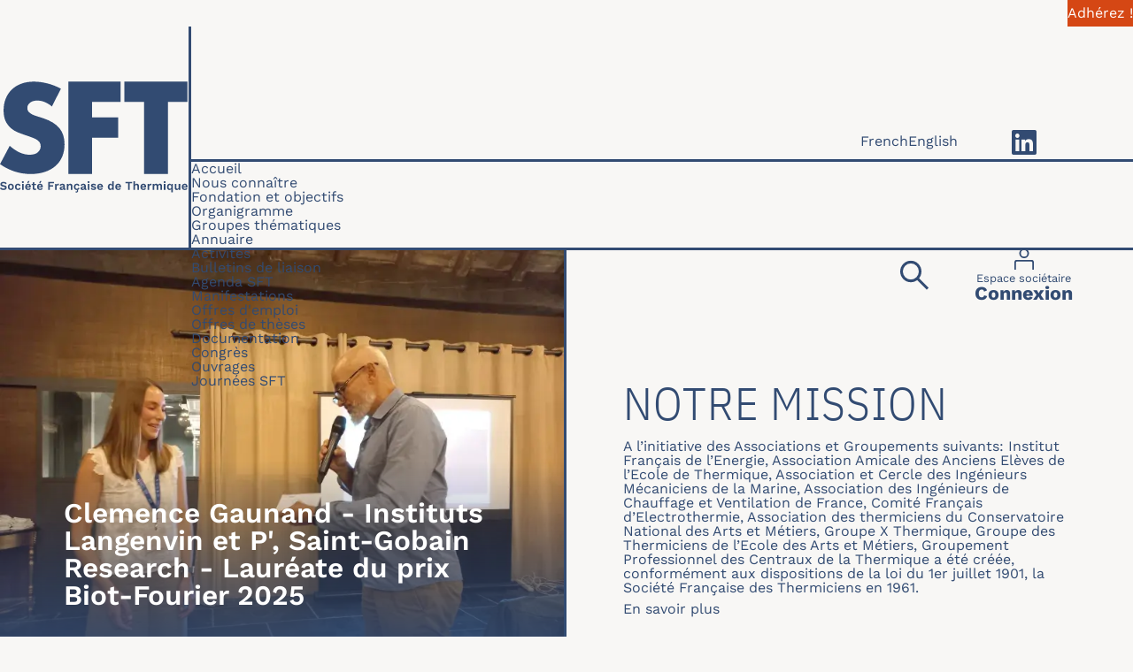

--- FILE ---
content_type: text/html; charset=UTF-8
request_url: https://www.sft.asso.fr/?pagendx=10386&p=1559
body_size: 8799
content:
<!DOCTYPE html>
<html lang="fr" dir="ltr" prefix="og: https://ogp.me/ns#" class="delay-transition">
  <head>
    <meta charset="utf-8" />
<script>var _paq = _paq || [];(function(){var u=(("https:" == document.location.protocol) ? "https://analytics.ddx.fr/" : "http://analytics.ddx.fr/");_paq.push(["setSiteId", "6"]);_paq.push(["setTrackerUrl", u+"matomo.php"]);_paq.push(["setDoNotTrack", 1]);if (!window.matomo_search_results_active) {_paq.push(["trackPageView"]);}_paq.push(["setIgnoreClasses", ["no-tracking","colorbox"]]);_paq.push(["enableLinkTracking"]);var d=document,g=d.createElement("script"),s=d.getElementsByTagName("script")[0];g.type="text/javascript";g.defer=true;g.async=true;g.src="/sites/default/files/matomo/matomo.js?t585oq";s.parentNode.insertBefore(g,s);})();</script>
<link rel="canonical" href="https://www.sft.asso.fr/" />
<link rel="shortlink" href="https://www.sft.asso.fr/" />
<meta name="Generator" content="Drupal 10 (https://www.drupal.org)" />
<meta name="MobileOptimized" content="width" />
<meta name="HandheldFriendly" content="true" />
<meta name="viewport" content="width=device-width, initial-scale=1.0" />
<link rel="icon" href="/themes/custom/sft/favicon.ico" type="image/vnd.microsoft.icon" />

    <title>Bienvenue sur le site de la SFT | Société Française de Thermique</title>
    <link rel="stylesheet" media="all" href="/sites/default/files/css/css_DPO8K6P484OD7H8g2D2nHbOKp1JyLZPfEucZ1M0lY_o.css?delta=0&amp;language=fr&amp;theme=sft&amp;include=eJxtyksOwjAMhOELheRIUR7TNMKOK-wS5fYgxAq6mcU3v24WGklOdFNb1EdzKqUniozaU3zLXcMmw9KECsMX4UMGhl2F_-RtB8PpUgOHnBTu2TE1fNaz1JO-FJV6he4yw5EaHjGfRDD9fWNZhRAu9QWeaFLz" />
<link rel="stylesheet" media="all" href="//cdnjs.cloudflare.com/ajax/libs/font-awesome/6.6.0/css/all.min.css" />
<link rel="stylesheet" media="all" href="/sites/default/files/css/css_uc2j_DJ9AEB0w-em3vziAR144rLP8jr6BmodHSOCdic.css?delta=2&amp;language=fr&amp;theme=sft&amp;include=eJxtyksOwjAMhOELheRIUR7TNMKOK-wS5fYgxAq6mcU3v24WGklOdFNb1EdzKqUniozaU3zLXcMmw9KECsMX4UMGhl2F_-RtB8PpUgOHnBTu2TE1fNaz1JO-FJV6he4yw5EaHjGfRDD9fWNZhRAu9QWeaFLz" />
<link rel="stylesheet" media="all" href="/sites/default/files/css/css_-3ZnPfF0veX_CzFVsbKGV-0NMbuY70NVPUSOJ4ji5v0.css?delta=3&amp;language=fr&amp;theme=sft&amp;include=eJxtyksOwjAMhOELheRIUR7TNMKOK-wS5fYgxAq6mcU3v24WGklOdFNb1EdzKqUniozaU3zLXcMmw9KECsMX4UMGhl2F_-RtB8PpUgOHnBTu2TE1fNaz1JO-FJV6he4yw5EaHjGfRDD9fWNZhRAu9QWeaFLz" />

    
    
    <script type="text/javascript">
  (function(i,s,o,g,r,a,m){i['GoogleAnalyticsObject']=r;i[r]=i[r]||function(){
  (i[r].q=i[r].q||[]).push(arguments)},i[r].l=1*new Date();a=s.createElement(o),
  m=s.getElementsByTagName(o)[0];a.async=1;a.src=g;m.parentNode.insertBefore(a,m)
  })(window,document,'script','//www.google-analytics.com/analytics.js','ga');
  ga('create', 'UA-109352538-1', 'auto');
  ga('send', 'pageview');
</script>
  </head>
  <body class="path-frontpage">
    <a href="#main-content" class="visually-hidden focusable skip-link">
      Aller au contenu principal
    </a>
    
      <div class="dialog-off-canvas-main-canvas" data-off-canvas-main-canvas>
    <div id="page-wrapper" class="page-wrapper ">
  <div id="page">

          <div class="sft_header_top" data-drupal-selector="sft_header_top" role="complementary">
        
  <div class="region region--header-top">
    <nav role="navigation" aria-labelledby="block-sft-topbar-menu" id="block-sft-topbar">
            
  <h2 class="visually-hidden" id="block-sft-topbar-menu">Top bar</h2>
  

        
              <ul>
              <li>
        <a href="/adhesion-sft" data-drupal-link-system-path="node/3645">Adhérez !</a>
              </li>
        </ul>
  


  </nav>

  </div>

      </div>
    
    
      <header id="header" class="sft_header" data-drupal-selector="sft_header" role="banner">
        <div class="sft_header_ctn">
          <div id="header_branding" class="sft_header_branding" data-drupal-selector="sft_header_branding">
  <div class="region region--site-branding">
    

<div id="block-sft-site-branding" class="block block-system block-system-branding-block">
  
    
        <a href="/" rel="home">
      <img src="/themes/custom/sft/logo.svg" alt="Accueil" fetchpriority="high" />
    </a>
      
</div>

  </div>
</div>
                      <div id="header_primary" class="sft_header_primary" data-drupal-selector="sft_header_primary">
                <div>
    <a class="sft_header_burger" aria-label=Open the menu aria-expanded="false" aria-controls="block-sft-main-menu">
      Menu
      <i aria-hidden="true">
        <span></span>
        <span></span>
        <span></span>
      </i>
    </a>
    <nav role="navigation" aria-labelledby="block-sft-main-menu-menu" id="block-sft-main-menu">
            
  <h2 class="visually-hidden" id="block-sft-main-menu-menu">Navigation principale</h2>
  

        

              <ul>
              <li>
        <a href="/" data-drupal-link-system-path="&lt;front&gt;">Accueil</a>
              </li>
          <li>
        <span>Nous connaître</span>
                                <ul>
              <li>
        <a href="/fondation-et-objectifs" data-drupal-link-system-path="node/2">Fondation et objectifs</a>
              </li>
          <li>
        <a href="/organigramme" data-drupal-link-system-path="node/3626">Organigramme</a>
              </li>
          <li>
        <a href="/groupes-thematiques" data-drupal-link-system-path="groupes-thematiques">Groupes thématiques</a>
              </li>
          <li>
        <a href="/adherents-thmc" title="Annuaire d&#039;adhérents par critères" data-drupal-link-system-path="adherents-thmc">Annuaire</a>
              </li>
        </ul>
  
              </li>
          <li>
        <span>Activités</span>
                                <ul>
              <li>
        <a href="/bulletins-liaison" data-drupal-link-system-path="node/582">Bulletins de liaison</a>
              </li>
          <li>
        <a href="/agenda-sft" data-drupal-link-system-path="agenda-sft">Agenda SFT</a>
              </li>
          <li>
        <a href="/agenda" data-drupal-link-system-path="agenda">Manifestations</a>
              </li>
          <li>
        <a href="/offres-demploi" data-drupal-link-system-path="node/3429">Offres d&#039;emploi</a>
              </li>
          <li>
        <a href="/offres-theses" data-drupal-link-system-path="node/3430">Offres de thèses</a>
              </li>
        </ul>
  
              </li>
          <li>
        <span>Documentation</span>
                                <ul>
              <li>
        <a href="/liste-congres" data-drupal-link-system-path="liste-congres">Congrès</a>
              </li>
          <li>
        <a href="/ouvrages" data-drupal-link-system-path="ouvrages">Ouvrages</a>
              </li>
          <li>
        <a href="/journees-sft" data-drupal-link-system-path="journees-sft">Journées SFT</a>
              </li>
        </ul>
  
              </li>
        </ul>
  


  </nav>


<div class="views-exposed-form block block-views block-views-exposed-filter-blockcontenu-indexe-page-1" data-drupal-selector="views-exposed-form-contenu-indexe-page-1" id="block-sft-search">
  
    
      <div class="block__content">
      <form action="/recherche-contenu" method="get" id="views-exposed-form-contenu-indexe-page-1" accept-charset="UTF-8">
  <div class="js-form-item form-item form-type-textfield js-form-type-textfield form-item-search-api-fulltext js-form-item-search-api-fulltext">
      <label for="edit-search-api-fulltext">Recherche</label>
        <input data-drupal-selector="edit-search-api-fulltext" type="text" id="edit-search-api-fulltext" name="search_api_fulltext" value="" size="30" maxlength="128" class="form-text" />

        </div>
<div data-drupal-selector="edit-actions" class="form-actions js-form-wrapper form-wrapper" id="edit-actions"><input data-drupal-selector="edit-submit-contenu-indexe" type="submit" id="edit-submit-contenu-indexe" value="Rechercher" class="button js-form-submit form-submit" />
</div>


</form>

    </div>
  </div>
<nav role="navigation" aria-labelledby="block-sft-menuducomptedelutilisateur-menu" id="block-sft-menuducomptedelutilisateur">
            
  <h2 class="visually-hidden" id="block-sft-menuducomptedelutilisateur-menu">Menu du compte de l&#039;utilisateur</h2>
  

        
              <ul class="sft_account-menu menu menu-level-0">
        <li class="sft_account_link">
          <span class="sft_account_link_icon"></span>
          <span class="sft_account_link_account">Espace sociétaire</span>
          <span class="sft_account_link_login">Connexion</span>
          <a href="/user/login" aria-label="Connexion"></a>
        </li>
                        <li>
            <span>Mon espace</span>
                                          <ul class="menu menu-level-1">
                          <li>
            <a href="/user/login" data-drupal-link-system-path="user/login">Se connecter</a>
                      </li>
              </ul>
      
                      </li>
              </ul>
      


  </nav>

    <span hidden class="sft_header_burger_backdrop"></span>
  </div>

            </div>
                                <div id="header_secondary" class="sft_header_secondary" data-drupal-selector="sft_header_secondary">
              	

<div class="language-switcher-language-url block block-language block-language-blocklanguage-interface" id="block-sft-selecteurdelangue" role="navigation">
  
    
      <div class="block__content">
      <ul class="links"><li hreflang="fr" data-drupal-link-query="{&quot;p&quot;:&quot;1559&quot;,&quot;pagendx&quot;:&quot;10386&quot;}" data-drupal-link-system-path="&lt;front&gt;" class="is-active" aria-current="page"><a href="/?p=1559&amp;pagendx=10386" class="language-link is-active" hreflang="fr" data-drupal-link-query="{&quot;p&quot;:&quot;1559&quot;,&quot;pagendx&quot;:&quot;10386&quot;}" data-drupal-link-system-path="&lt;front&gt;" aria-current="page">French</a></li><li hreflang="en" data-drupal-link-query="{&quot;p&quot;:&quot;1559&quot;,&quot;pagendx&quot;:&quot;10386&quot;}" data-drupal-link-system-path="&lt;front&gt;"><a href="/en?p=1559&amp;pagendx=10386" class="language-link" hreflang="en" data-drupal-link-query="{&quot;p&quot;:&quot;1559&quot;,&quot;pagendx&quot;:&quot;10386&quot;}" data-drupal-link-system-path="&lt;front&gt;">English</a></li></ul>
    </div>
  </div>


<div id="block-sft-socialmedialinks" class="block-social-media-links block block-social-media-links-block">
  
    
      <div class="block__content">
      

<ul class="social-media-links--platforms platforms inline horizontal">
      <li>
      <a class="social-media-link-icon--linkedin" href="https://www.linkedin.com/company/sftasso"  >
        <span class='fab fa-linkedin fa-2x'></span>
      </a>

          </li>
  </ul>

    </div>
  </div>


            </div>
                  </div>
      </header>
        <main role="main" class="sft_main">
      <a id="main-content" tabindex="-1"></a>
      <div class="sft_main_ctn">
                  <div class="sft_highlighted">
            
  <div class="region region--highlighted">
    <div data-drupal-messages-fallback class="hidden"></div>

  </div>

          </div>
                <div class="sft_main_content">
                      
  <div class="region region--content-above">
    

<div class="views-element-container block block-views block-views-blockblock-content-block-diapo-home" id="block-sft-views-block-block-content-block-diapo-home">
  
    
      <div class="block__content">
      <div><div class="view view-block-content view-id-block_content view-display-id-block_diapo_home js-view-dom-id-c9c41fdd5fcb714d03fdaf9dfc9f0709a228874ee42ffbbaf0e5a75a508b6ed2">
  
    
      
      <div class="view-content">
        <div class="skin-default">
    
    <div id="views_slideshow_cycle_main_block_content-block_diapo_home" class="views_slideshow_cycle_main views_slideshow_main">
    <div id="views_slideshow_cycle_teaser_section_block_content-block_diapo_home"  class="views_slideshow_cycle_teaser_section">
     <div id="views_slideshow_cycle_div_block_content-block_diapo_home_0"  class="views_slideshow_cycle_slide views_slideshow_slide views-row-1 views-row-odd">
      <div  class="views-row views-row-0 views-row-odd views-row-first">
  <figure class="views-field views-field-field-bkgnd-img">  <img loading="lazy" src="/sites/default/files/styles/diapo_home_desktop/public/diapo_home/Laureate_2025_0.jpeg.webp?itok=fD4uruH7" width="800" height="600" alt="Clemence Gaunand  - Instituts Langenvin et P&#039;, Saint-Gobain Research - Lauréate du prix Biot-Fourier 2025" />


<figcaption><p><a href="https://doi.org/10.25855/SFT2025-053"><p>Clemence Gaunand  - Instituts Langenvin et P&#039;, Saint-Gobain Research - Lauréate du prix Biot-Fourier 2025</p>
</a></p></figcaption></figure>
</div>

  </div>

     <div id="views_slideshow_cycle_div_block_content-block_diapo_home_1"  class="views_slideshow_cycle_slide views_slideshow_slide views-row-2 views_slideshow_cycle_hidden views-row-even">
      <div  class="views-row views-row-1 views-row-even">
  <figure class="views-field views-field-field-bkgnd-img">  <img loading="lazy" src="/sites/default/files/styles/diapo_home_desktop/public/diapo_home/Results_2025_1.png.webp?itok=uGhNr7kp" width="800" height="600" alt="" />


<figcaption><p><a href="https://doi.org/10.25855/SFT2025-053"><p>Résistance thermique de contact entre fibres.<br />
C. Gaunand -  prix Biot-Fourier 2025</p>
</a></p></figcaption></figure>
</div>

  </div>

     <div id="views_slideshow_cycle_div_block_content-block_diapo_home_2"  class="views_slideshow_cycle_slide views_slideshow_slide views-row-3 views_slideshow_cycle_hidden views-row-odd">
      <div  class="views-row views-row-2 views-row-odd views-row-last">
  <figure class="views-field views-field-field-bkgnd-img">  <img loading="lazy" src="/sites/default/files/styles/diapo_home_desktop/public/diapo_home/IHTC_26_0.jpg.webp?itok=GVNu8hDy" width="800" height="600" alt="IHTC - Soumission des résumés" />


<figcaption><p><a href="https://www.sft.asso.fr/agenda/2026-08-02-international-heat-transfer-conference"><p>Soumission des résumés avant le 5 septembre 2025</p>
</a></p></figcaption></figure>
</div>

  </div>

  </div>

</div>


          <div class="views-slideshow-controls-bottom clearfix">
        
<ul class="widget_pager widget_pager_bottom views-slideshow-pager-bullets views_slideshow_pager_field" id="widget_pager_bottom_block_content-block_diapo_home"><li id="views_slideshow_pager_field_item_bottom_block_content-block_diapo_home_0">0</li><li id="views_slideshow_pager_field_item_bottom_block_content-block_diapo_home_1">1</li><li id="views_slideshow_pager_field_item_bottom_block_content-block_diapo_home_2">2</li></ul>


      </div>
        </div>

    </div>
  
          </div>
</div>

    </div>
  </div>


<div id="block-sft-notremission" class="block block-block-content block-block-contentcfaab232-3d28-4acb-9662-77de8b293ea2">
  
    
      <div class="block__content">
      
  <h2>
  Notre mission
</h2>


            <div class="field field--name-body field--type-text-with-summary field--label-hidden field__item"><p>A l’initiative des Associations et Groupements suivants: Institut Français de l’Energie, Association Amicale des Anciens Elèves de l’Ecole de Thermique, Association et Cercle des Ingénieurs Mécaniciens de la Marine, Association des Ingénieurs de Chauffage et Ventilation de France, Comité Français d’Electrothermie, Association des thermiciens du Conservatoire National des Arts et Métiers, Groupe X Thermique, Groupe des Thermiciens de l’Ecole des Arts et Métiers, Groupement Professionnel des Centraux de la Thermique a été créée, conformément aux dispositions de la loi du 1er juillet 1901, la Société Française des Thermiciens en 1961.</p>
</div>
      
            <div class="field field--name-field-link field--type-link field--label-hidden field__item"><a href="/fondation-et-objectifs">En savoir plus</a></div>
      


    </div>
  </div>

  </div>

                    
  <div class="region region--content">
    

<div id="block-sft-content" class="block block-system block-system-main-block">
  
    
      <div class="block__content">
      <div class="views-element-container"><div class="view view-frontpage view-id-frontpage view-display-id-page_home_agenda js-view-dom-id-df3d826ffabfb1db35f06ba711a89ce63130d40b1df8123296541f796ed6b288">
  
    
      <div class="view-header">
      <h2>Agenda</h2>
    </div>
      
      <div class="view-content">
      <div class="view">
            <div class="evtype-1   views-row"><div class="event-teaser-date">  <span>04 <span>déc/25</span></span>
</div><div class="views-field views-field-rendered-entity">
            <div class="field field--name-dynamic-twig-fieldnode-event-sft-autre field--type-ds field--label-hidden field__item">Journée thématique SFT</div>
      
  <h2>
  <a href="/agenda/2025-12-04-transferts-thermo-hydriques-multi-echelles-du-vegetal-au-climat" hreflang="fr">Transferts thermo-hydriques multi-échelles : du végétal au climat</a>
</h2>


            <div class="field field--name-body field--type-text-with-summary field--label-hidden field__item"><div class="tex2jax_process">Les transferts de masse et de chaleur au niveau des plantes et des végétaux ont un impact significatif sur les bilans énergétiques à plus grandes échelles (bâtiments, villes, climat). Cette journée rassemblera des exposés traitant des échanges thermo-hydriques et de leur impact à différentes échelles spatiales, depuis celle très locale de la plante jusqu’à celle, plus globale, du climat.<br><br>
Lieu : FIAP - Paris (France)</div></div>
      

</div></div>
          <div class="evtype-1   views-row"><div class="event-teaser-date">    <span class="date-se">15 <span>déc/25</span></span>
  <small>↓</small>
  <span class="date-se">17 <span>déc/25</span></span>
</div><div class="views-field views-field-rendered-entity">
            <div class="field field--name-dynamic-twig-fieldnode-event-sft-autre field--type-ds field--label-hidden field__item">Événement SFT</div>
      
  <h2>
  <a href="/agenda/2025-12-15-carmen-2025-exploring-thermal-and-electronic-interplays-materials-energy" hreflang="fr">CARMEN 2025 : Exploring thermal and electronic interplays in materials for energy: from chalcogenides to interfaces</a>
</h2>


            <div class="field field--name-body field--type-text-with-summary field--label-hidden field__item"><div class="tex2jax_process">We are pleased to welcome you to&nbsp;CARMEN 2025, a three-day workshop co-organized by the CNRS research networks&nbsp;GDR NAME&nbsp;(Nanomaterials for Energy) and&nbsp;GDR CHALCO&nbsp;(Chalcogenides and Related Materials).<br><br>
Lieu : Sorbonne Université (Jussieu) - Paris</div></div>
      

</div></div>
          <div class="evtype-1   views-row"><div class="event-teaser-date">  <span>11 <span>Mar/26</span></span>
</div><div class="views-field views-field-rendered-entity">
            <div class="field field--name-dynamic-twig-fieldnode-event-sft-autre field--type-ds field--label-hidden field__item">Journée thématique</div>
      
  <h2>
  <a href="/agenda/2026-03-11-3eme-edition-journee-fluides-complexes-transports-et-transferts-en-milieux" hreflang="fr">3ème édition de la journée Fluides Complexes : Transports et transferts en milieux dispersés : des techniques de métrologie et analyse physique à l’application</a>
</h2>


            <div class="field field--name-body field--type-text-with-summary field--label-hidden field__item"><div class="tex2jax_process">Cette
journée scientifique vise à croiser les approches fondamentales et appliquées de l’étude de tels milieux dispersés, afin de mettre en lumière les verrous scientifiques et technologiques majeurs à lever pour répondre aux défis de la transition énergétique et industrielle.<br><br>
Lieu : CNAM, 292 Rue Saint-Martin, 75003 Paris</div></div>
      

</div></div>
          <div class="evtype-1   views-row"><div class="event-teaser-date">    <span class="date-se">02 <span>juin/26</span></span>
  <small>↓</small>
  <span class="date-se">05 <span>juin/26</span></span>
</div><div class="views-field views-field-rendered-entity">
            <div class="field field--name-dynamic-twig-fieldnode-event-sft-autre field--type-ds field--label-hidden field__item">Événement SFT</div>
      
  <h2>
  <a href="/agenda/2026-06-02-sft-2026-34eme-congres-annuel-societe-francaise-thermique" hreflang="fr">SFT 2026 : 34ème Congrès Annuel de la Société Française de Thermique</a>
</h2>


            <div class="field field--name-body field--type-text-with-summary field--label-hidden field__item"><div class="tex2jax_process">L’objectif de ce 34ème congrès annuel de la Société Française de Thermique est d’éclairer la communauté des thermiciens sur les défis posés par la décarbonation de l’industrie à moins d’un quart de siècle de l’objectif de neutralité carbone en 2050. Nous invitons tous les chercheur.e.s, industriel.le.s et doctorant.e.s à venir partager leurs travaux récents dans tout domaine de la thermique et de ses applications.<br><br>
Lieu : Villers-lès-Nancy (France)</div></div>
      

</div></div>
          <div class="evtype-1   views-row"><div class="event-teaser-date">    <span class="date-se">02 <span>Aoû/26</span></span>
  <small>↓</small>
  <span class="date-se">07 <span>Aoû/26</span></span>
</div><div class="views-field views-field-rendered-entity">
            <div class="field field--name-dynamic-twig-fieldnode-event-sft-autre field--type-ds field--label-hidden field__item">Événement SFT</div>
      
  <h2>
  <a href="/agenda/2026-08-02-international-heat-transfer-conference" hreflang="fr">International Heat Transfer Conference</a>
</h2>


            <div class="field field--name-body field--type-text-with-summary field--label-hidden field__item"><div class="tex2jax_process"><p>La prochaine conférence internationale de transfert de chaleur (IHTC18) aura lieu à Rio de Janeiro du 2 au 7 août 2026.&nbsp;<br></p></div></div>
      

</div></div>
  </div>

    </div>
  
            <div class="view-footer">
      <div class="agenda-home-bttns"><span class="agenda-home-bttn agenda-sft"><a href="agenda-sft">Voir l'agenda SFT</a></span> <span class="agenda-home-bttn agenda-nosft"><a href="agenda">Voir les autres événements</a></span></div>
    </div>
    </div>
</div>

    </div>
  </div>


<div class="views-element-container block block-views block-views-blockcongres-block-home-next" id="block-sft-views-block-congres-block-home-next">
  
    
      <div class="block__content">
      <div><div class="view view-congres view-id-congres view-display-id-block_home_next js-view-dom-id-b12acdbfdd346a38cf97ff3914f4f68175718fef58129a0f5a38d5c5cdf4eefa">
  
    
      
      <div class="view-content">
      <div class="view">
            <div class="views-row">
<div  class="sft_congres_content">
    
<div  class="sft_congres_meta">
    
<div  class="localisation">
        
            Nancy
      
  
<span>,</span>

  </div>du     
            02 juin
      
  

au     
            05 juin 2026
      
  


  </div>
            <div class="field field--name-node-title field--type-ds field--label-hidden field__item"><h2>
  34ème Congrès Français de Thermique
</h2>
</div>
          
            <div  class="sft_congres_subtitle">
                  Thermique &amp; Décarbonation de l&#039;industrie
      
      </div>
  


<div  class="sft_links">
    
  <div class="field field--name-node-link field--type-ds field--label-visually_hidden">
    <div class="field__label visually-hidden">Lire la suite</div>
              <div class="field__item">  <a href="/liste-congres/34eme-congres-francais-thermique" hreflang="fr">En savoir plus</a>
</div>
          </div>

  <div class="field field--name-field-site-dedie field--type-link field--label-inline clearfix">
   
        <a href="https://2026.congres-sft.fr/">Site dédié</a>
          </div>

  </div>
  </div>
            <div class="field field--name-field-visuel-home field--type-image field--label-hidden field__item">  <img loading="lazy" src="/sites/default/files/congres/Visuel_Nancy.png" width="960" height="1340" alt="Thermique &amp; Décarbonation de l&#039;industrie - Nancy 2026" />

</div>
      

</div>
  </div>

    </div>
  
          </div>
</div>

    </div>
  </div>

  </div>

                      
  <div class="region region--content-below">
    

<div class="views-element-container block block-views block-views-blockcongres-block-prev" id="block-sft-views-block-congres-block-prev">
  
    
      <div class="block__content">
      <div><div class="view view-congres view-id-congres view-display-id-block_prev js-view-dom-id-3805fd81dfcfeda11ebb33ac0c8bafc9d1cd8c55931c596aad303fb3b05b98ab">
  
    
      <div class="view-header">
      <div>Retour sur …</div>
    </div>
      
      <div class="view-content">
      <div class="view">
            <div class="views-row">
            <div class="field field--name-node-title field--type-ds field--label-hidden field__item"><h2>
  <a href="/liste-congres/33eme-congres-francais-thermique" hreflang="fr">33ème Congrès Français de Thermique</a>
</h2>
</div>
      
<div  class="localisation">
        
            Chambéry
      
  
<span>,</span>

  </div>du    
            03 juin
      
  

au    
            06 juin 2025
      
  


            <div class="field field--name-field-sous-titre field--type-string field--label-hidden field__item">Thermique, Énergies renouvelables et Territoires</div>
      <ul class="links inline"><li><a href="/liste-congres/33eme-congres-francais-thermique" rel="tag" title="33ème Congrès Français de Thermique" hreflang="fr">En savoir plus<span class="visually-hidden"> sur 33ème Congrès Français de Thermique</span></a></li></ul>

</div>
  </div>

    </div>
  
          <div class="more-link"><a href="/liste-congres">Voir tous les congrès</a></div>

      </div>
</div>

    </div>
  </div>
<nav role="navigation" aria-labelledby="block-sft-rechercheaccueil-menu" id="block-sft-rechercheaccueil">
            
  <h2 class="visually-hidden" id="block-sft-rechercheaccueil-menu">Recherche accueil</h2>
  

        
              <ul>
              <li>
        <a href="/adherents-thmc" title="Je recherche un membre" data-drupal-link-system-path="adherents-thmc">un membre</a>
              </li>
          <li>
        <a href="/offres-demploi" title="Je recherche un job" data-drupal-link-system-path="node/3429">un job</a>
              </li>
        </ul>
  


  </nav>

  </div>

                  </div>
      </div>
    </main>
    <footer class="sft_footer">
      <div class="sft_footer_col sft_footer_col--left">
        
  <div class="region region--footer-left">
    <nav role="navigation" aria-labelledby="block-sft-navigationprincipale-menu" id="block-sft-navigationprincipale">
            
  <h2 class="visually-hidden" id="block-sft-navigationprincipale-menu">Navigation principale</h2>
  

        

              <ul>
              <li>
        <a href="/" data-drupal-link-system-path="&lt;front&gt;">Accueil</a>
              </li>
          <li>
        <span>Nous connaître</span>
                                <ul>
              <li>
        <a href="/fondation-et-objectifs" data-drupal-link-system-path="node/2">Fondation et objectifs</a>
              </li>
          <li>
        <a href="/organigramme" data-drupal-link-system-path="node/3626">Organigramme</a>
              </li>
          <li>
        <a href="/groupes-thematiques" data-drupal-link-system-path="groupes-thematiques">Groupes thématiques</a>
              </li>
          <li>
        <a href="/adherents-thmc" title="Annuaire d&#039;adhérents par critères" data-drupal-link-system-path="adherents-thmc">Annuaire</a>
              </li>
        </ul>
  
              </li>
          <li>
        <span>Activités</span>
                                <ul>
              <li>
        <a href="/bulletins-liaison" data-drupal-link-system-path="node/582">Bulletins de liaison</a>
              </li>
          <li>
        <a href="/agenda-sft" data-drupal-link-system-path="agenda-sft">Agenda SFT</a>
              </li>
          <li>
        <a href="/agenda" data-drupal-link-system-path="agenda">Manifestations</a>
              </li>
          <li>
        <a href="/offres-demploi" data-drupal-link-system-path="node/3429">Offres d&#039;emploi</a>
              </li>
          <li>
        <a href="/offres-theses" data-drupal-link-system-path="node/3430">Offres de thèses</a>
              </li>
        </ul>
  
              </li>
          <li>
        <span>Documentation</span>
                                <ul>
              <li>
        <a href="/liste-congres" data-drupal-link-system-path="liste-congres">Congrès</a>
              </li>
          <li>
        <a href="/ouvrages" data-drupal-link-system-path="ouvrages">Ouvrages</a>
              </li>
          <li>
        <a href="/journees-sft" data-drupal-link-system-path="journees-sft">Journées SFT</a>
              </li>
        </ul>
  
              </li>
        </ul>
  


  </nav>
<nav role="navigation" aria-labelledby="block-sft-pieddepage-menu" id="block-sft-pieddepage">
            
  <h2 class="visually-hidden" id="block-sft-pieddepage-menu">Pied de page</h2>
  

        
              <ul>
              <li>
        <a href="/contact" data-drupal-link-system-path="contact">Contact</a>
              </li>
        </ul>
  


  </nav>

  </div>

      </div>
      <div class="sft_footer_col sft_footer_col--center">
        <a href="#" class="back-to-top">Haut de page</a>
        
  <div class="region region--footer-center">
    

<div id="block-sft-lienverslescollectivites" class="block block-block-content block-block-contentd3156b53-2e93-4662-b5c7-6d054726d954">
  
    
      <div class="block__content">
      
  <h2>
  Lien vers les collectivités 
</h2>


            <div class="field field--name-field-link field--type-link field--label-hidden field__item"><a href="/sites/default/files/collectivites/Collectivites_adherentes_-_3_juillet2023.pdf">Collectivités</a></div>
      


    </div>
  </div>


<div id="block-sft-identitedusite" class="block block-system block-system-branding-block">
  
    
        <a href="/" rel="home">
      <img src="/themes/custom/sft/logo.svg" alt="Accueil" fetchpriority="high" />
    </a>
      
</div>


<div id="block-sft-adresse" class="block block-block-content block-block-content27db2f9b-5f6d-4928-a7f1-9c672b9596e9">
  
    
      <div class="block__content">
      
  <h2>
  Adresse
</h2>


            <div class="field field--name-body field--type-text-with-summary field--label-hidden field__item"><p>Siège social :<br />
Ingénieurs et Scientifiques de France (IESF) - 7 Rue Lamennais 75008 Paris</p>
<p>Secrétariat :<br />
Laboratoire IUSTI, Aix-Marseille Université - Château Gombert - 5 rue Enrico Fermi 13453 Marseille</p>
</div>
      


    </div>
  </div>

  </div>

      </div>
      <div class="sft_footer_col sft_footer_col--right">
        
  <div class="region region--footer-right">
    <nav role="navigation" aria-labelledby="block-sft-menuducomptedelutilisateur-2-menu" id="block-sft-menuducomptedelutilisateur-2">
            
  <h2 class="visually-hidden" id="block-sft-menuducomptedelutilisateur-2-menu">Menu du compte de l&#039;utilisateur</h2>
  

        
              <ul class="sft_account-menu menu menu-level-0">
        <li class="sft_account_link">
          <span class="sft_account_link_icon"></span>
          <span class="sft_account_link_account">Espace sociétaire</span>
          <span class="sft_account_link_login">Connexion</span>
          <a href="/user/login" aria-label="Connexion"></a>
        </li>
                        <li>
            <span>Mon espace</span>
                                          <ul class="menu menu-level-1">
                          <li>
            <a href="/user/login" data-drupal-link-system-path="user/login">Se connecter</a>
                      </li>
              </ul>
      
                      </li>
              </ul>
      


  </nav>

  </div>

      </div>
    </footer>

    <div class="overlay" data-drupal-selector="overlay"></div>

  </div>
</div>

  </div>

    
    <script type="application/json" data-drupal-selector="drupal-settings-json">{"path":{"baseUrl":"\/","pathPrefix":"","currentPath":"node","currentPathIsAdmin":false,"isFront":true,"currentLanguage":"fr","currentQuery":{"p":"1559","pagendx":"10386"}},"pluralDelimiter":"\u0003","suppressDeprecationErrors":true,"matomo":{"disableCookies":false,"trackMailto":true},"field_group":{"html_element":{"mode":"home_teaser","context":"view","settings":{"classes":"localisation","show_empty_fields":false,"id":"","element":"div","show_label":false,"label_element":"h3","label_element_classes":"","attributes":"","effect":"none","speed":"fast"}}},"mathjax":{"config_type":0,"config":{"tex2jax":{"inlineMath":[["$","$"],["\\(","\\)"]],"processEscapes":"true"},"showProcessingMessages":"false","messageStyle":"none"}},"viewsSlideshowPagerFields":{"block_content-block_diapo_home":{"bottom":{"activatePauseOnHover":1}}},"viewsSlideshowPager":{"block_content-block_diapo_home":{"bottom":{"type":"viewsSlideshowPagerBullets"}}},"viewsSlideshowCycle":{"#views_slideshow_cycle_main_block_content-block_diapo_home":{"num_divs":3,"id_prefix":"#views_slideshow_cycle_main_","div_prefix":"#views_slideshow_cycle_div_","vss_id":"block_content-block_diapo_home","effect":"fade","transition_advanced":0,"timeout":5000,"speed":700,"delay":0,"sync":1,"random":0,"pause":1,"pause_on_click":0,"action_advanced":0,"start_paused":0,"remember_slide":0,"remember_slide_days":1,"pause_in_middle":0,"pause_when_hidden":0,"pause_when_hidden_type":"full","amount_allowed_visible":"","nowrap":0,"fixed_height":1,"items_per_slide":1,"items_per_slide_first":0,"items_per_slide_first_number":1,"wait_for_image_load":1,"wait_for_image_load_timeout":3000,"cleartype":0,"cleartypenobg":0,"advanced_options":"{}","advanced_options_choices":0,"advanced_options_entry":""}},"viewsSlideshow":{"block_content-block_diapo_home":{"methods":{"goToSlide":["viewsSlideshowSlideCounter","viewsSlideshowPager","viewsSlideshowCycle"],"nextSlide":["viewsSlideshowSlideCounter","viewsSlideshowPager","viewsSlideshowCycle"],"pause":["viewsSlideshowControls","viewsSlideshowCycle"],"play":["viewsSlideshowControls","viewsSlideshowCycle"],"previousSlide":["viewsSlideshowSlideCounter","viewsSlideshowPager","viewsSlideshowCycle"],"transitionBegin":["viewsSlideshowSlideCounter","viewsSlideshowPager"],"transitionEnd":[]},"paused":0}},"ajaxTrustedUrl":{"\/recherche-contenu":true},"user":{"uid":0,"permissionsHash":"f0ba1f6bf6d7feaefb458ef48b046c002e0a869f5bba177ac1841cfaf3a183fb"}}</script>
<script src="/sites/default/files/js/js_js8HiMxrDrNQl_rSSef8-flr_S1sCoyHkagWoi9ifVI.js?scope=footer&amp;delta=0&amp;language=fr&amp;theme=sft&amp;include=eJx1jEEOgzAMBD-UKlJ_0VdEAUxi5NiADSG_R2rVSymn1e6MtkTLUzy8gm2zK9GkiP-E09F8IukiPdQaISe3I1QNSjiAZql-WjZYW8iyw_piA7aLUnFIYAF5lF8W-tYTfE_e5U5R4ecN-7uepvNW7w"></script>
<script src="https://cdnjs.cloudflare.com/ajax/libs/mathjax/2.7.0/MathJax.js?config=TeX-AMS-MML_HTMLorMML"></script>
<script src="/sites/default/files/js/js_Gil2-DmTbUIW9Jpd4ObmoEG8Kp9emDVoI3_5VfKXudU.js?scope=footer&amp;delta=2&amp;language=fr&amp;theme=sft&amp;include=eJx1jEEOgzAMBD-UKlJ_0VdEAUxi5NiADSG_R2rVSymn1e6MtkTLUzy8gm2zK9GkiP-E09F8IukiPdQaISe3I1QNSjiAZql-WjZYW8iyw_piA7aLUnFIYAF5lF8W-tYTfE_e5U5R4ecN-7uepvNW7w"></script>

  </body>
</html>


--- FILE ---
content_type: text/css
request_url: https://www.sft.asso.fr/sites/default/files/css/css_-3ZnPfF0veX_CzFVsbKGV-0NMbuY70NVPUSOJ4ji5v0.css?delta=3&language=fr&theme=sft&include=eJxtyksOwjAMhOELheRIUR7TNMKOK-wS5fYgxAq6mcU3v24WGklOdFNb1EdzKqUniozaU3zLXcMmw9KECsMX4UMGhl2F_-RtB8PpUgOHnBTu2TE1fNaz1JO-FJV6he4yw5EaHjGfRDD9fWNZhRAu9QWeaFLz
body_size: 14713
content:
/* @license GPL-2.0-or-later https://www.drupal.org/licensing/faq */
html,body,div,span,applet,object,iframe,h1,h2,h3,h4,h5,h6,p,blockquote,pre,a,abbr,acronym,address,big,cite,code,del,dfn,em,img,ins,kbd,q,s,samp,small,strike,strong,sub,sup,tt,var,b,u,i,center,dl,dt,dd,ol,ul,li,fieldset,form,label,legend,table,caption,tbody,tfoot,thead,tr,th,td,article,aside,canvas,details,embed,figure,figcaption,footer,header,hgroup,menu,nav,output,ruby,section,summary,time,mark,audio,video{margin:0;padding:0;border:0;font-size:100%;font:inherit;vertical-align:baseline;}article,aside,details,figcaption,figure,footer,header,hgroup,menu,nav,section{display:block;}body{line-height:1;}ol,ul{list-style:none;}blockquote,q{quotes:none;}blockquote::before,blockquote::after,q:before,q:after{content:'';content:none;}table{border-collapse:collapse;border-spacing:0;}html{box-sizing:border-box;}*,*::before,*::after{box-sizing:border-box;-webkit-font-smoothing:antialiased;-moz-osx-font-smoothing:grayscale;}a,del,ins{text-decoration:none;}a{color:inherit;}input,button{outline:0;}
@font-face{font-family:'Work Sans';src:url(/themes/custom/sft/css/fonts/./Work_Sans/WorkSans-VariableFont_wght.ttf) format('truetype-variations');font-weight:1 999;font-style:normal;}@font-face{font-family:'Work Sans';src:url(/themes/custom/sft/css/fonts/./Work_Sans/WorkSans-Italic-VariableFont_wght.ttf) format('truetype-variations');font-weight:1 999;font-style:italic;}@font-face{font-family:'IBM Plex Sans Condensed';src:url(/themes/custom/sft/css/fonts/./IBM_Plex_Sans_Condensed/IBMPlexSansCondensed-Thin.ttf) format('truetype');font-weight:100;font-style:normal;font-display:swap;}@font-face{font-family:'IBM Plex Sans Condensed';src:url(/themes/custom/sft/css/fonts/./IBM_Plex_Sans_Condensed/IBMPlexSansCondensed-ExtraLight.ttf) format('truetype');font-weight:200;font-style:normal;font-display:swap;}@font-face{font-family:'IBM Plex Sans Condensed';src:url(/themes/custom/sft/css/fonts/./IBM_Plex_Sans_Condensed/IBMPlexSansCondensed-Light.ttf) format('truetype');font-weight:300;font-style:normal;font-display:swap;}@font-face{font-family:'IBM Plex Sans Condensed';src:url(/themes/custom/sft/css/fonts/./IBM_Plex_Sans_Condensed/IBMPlexSansCondensed-Regular.ttf) format('truetype');font-weight:400;font-style:normal;font-display:swap;}@font-face{font-family:'IBM Plex Sans Condensed';src:url(/themes/custom/sft/css/fonts/./IBM_Plex_Sans_Condensed/IBMPlexSansCondensed-Medium.ttf) format('truetype');font-weight:500;font-style:normal;font-display:swap;}@font-face{font-family:'IBM Plex Sans Condensed';src:url(/themes/custom/sft/css/fonts/./IBM_Plex_Sans_Condensed/IBMPlexSansCondensed-SemiBold.ttf) format('truetype');font-weight:600;font-style:normal;font-display:swap;}@font-face{font-family:'IBM Plex Sans Condensed';src:url(/themes/custom/sft/css/fonts/./IBM_Plex_Sans_Condensed/IBMPlexSansCondensed-Bold.ttf) format('truetype');font-weight:700;font-style:normal;font-display:swap;}@font-face{font-family:'IBM Plex Sans Condensed';src:url(/themes/custom/sft/css/fonts/./IBM_Plex_Sans_Condensed/IBMPlexSansCondensed-ThinItalic.ttf) format('truetype');font-weight:100;font-style:italic;font-display:swap;}@font-face{font-family:'IBM Plex Sans Condensed';src:url(/themes/custom/sft/css/fonts/./IBM_Plex_Sans_Condensed/IBMPlexSansCondensed-ExtraLightItalic.ttf) format('truetype');font-weight:200;font-style:italic;font-display:swap;}@font-face{font-family:'IBM Plex Sans Condensed';src:url(/themes/custom/sft/css/fonts/./IBM_Plex_Sans_Condensed/IBMPlexSansCondensed-LightItalic.ttf) format('truetype');font-weight:300;font-style:italic;font-display:swap;}@font-face{font-family:'IBM Plex Sans Condensed';src:url(/themes/custom/sft/css/fonts/./IBM_Plex_Sans_Condensed/IBMPlexSansCondensed-Italic.ttf) format('truetype');font-weight:400;font-style:italic;font-display:swap;}@font-face{font-family:'IBM Plex Sans Condensed';src:url(/themes/custom/sft/css/fonts/./IBM_Plex_Sans_Condensed/IBMPlexSansCondensed-MediumItalic.ttf) format('truetype');font-weight:500;font-style:italic;font-display:swap;}@font-face{font-family:'IBM Plex Sans Condensed';src:url(/themes/custom/sft/css/fonts/./IBM_Plex_Sans_Condensed/IBMPlexSansCondensed-SemiBoldItalic.ttf) format('truetype');font-weight:600;font-style:italic;font-display:swap;}@font-face{font-family:'IBM Plex Sans Condensed';src:url(/themes/custom/sft/css/fonts/./IBM_Plex_Sans_Condensed/IBMPlexSansCondensed-BoldItalic.ttf) format('truetype');font-weight:700;font-style:italic;font-display:swap;}
:root{--color_blue:#324b72;--color_blue_alt:hsl(217,39%,32%,10%);--color_lightblue:#32acc4;--color_lightblue_alt:hsl(190,59%,40%);--color_whiteblue:#dcdee2;--color_grey:#444444;--color_lightgrey:#f8f7f5;--color_orange:#d54714;--color_orange_alt:hsl(16deg 83% 60% / 10%);--color_yellow:#f3b34c;--color_yellow_alt:hsl(37,87%,75%,10%);--current-color:var(--color_blue);--current-color-alt:var(--color_blue_alt)}
html{--drupal-displace-offset-top:0px;}body{font-family:'Work Sans',sans-serif;-webkit-font-smoothing:antialiased;-moz-osx-font-smoothing:grayscale;color:var(--color_blue);background-color:var(--color_lightgrey);overflow-x:hidden;}.delay-transition *{transition:none !important;}.delay-transition .contextual{display:none;}h1,h2,h3,h4,h5,h6{font-family:'IBM Plex Sans Condensed';min-height:0vw;}h1{font-size:clamp(2rem,calc(2rem + ((1vw - 0.48rem) * 0.6944)),2.5rem);font-weight:600;letter-spacing:-1px;}[id^='block-sft-page'] h1{text-transform:uppercase;padding:3rem 2.5rem;}@media screen and (max-width:1024px){[id^='block-sft-page'] h1{padding-inline-start:1rem;}}h2 + h3,h3 + h4,h4 + h5,h5 + h6{margin-block-start:0;}h2{font-size:clamp(1.5rem,calc(1.5rem + ((1vw - 0.48rem) * 0.6944)),2rem);font-weight:300;letter-spacing:1px;margin-block-end:1rem;}h3{font-size:clamp(1.2rem,calc(1.2rem + ((1vw - 0.48rem) * 0.6944)),1.7rem);}h4{font-size:clamp(1.15rem,calc(1.15rem + ((1vw - 0.48rem) * 0.4861)),1.5rem);}h5{font-size:clamp(1.1rem,calc(1.1rem + ((1vw - 0.48rem) * 0.2083)),1.25rem);}h6{font-size:clamp(1rem,calc(1rem + ((1vw - 0.48rem) * 0.0694)),1.05rem);}a{transition:0.2s ease-in-out;}a:hover{color:var(--color_orange);}strong{font-weight:700;}p{margin-block-end:0.5rem;}#toolbar-administration{z-index:999;}#main-wrapper{min-height:100vh;margin-block-end:5em;}body #main-wrapper{padding-block-start:50px;z-index:1;position:relative;}.sft_main{display:flex;flex-direction:column;align-items:center;overflow-x:hidden;}.sft_main_ctn{max-width:1600px;width:100%;padding-block-end:2.5rem;}body:not(.path-frontpage) .sft_main_ctn{max-width:920px;}form:not(.views-exposed-form,#views-exposed-form-search-content-page-1,#masquerade-block-form,#views-exposed-form-contenu-indexe-page-1) .form-actions:has(input[type='submit']),.sft_buttons button,:is(.field--name-field-lien-inscription,.field--name-field-site-dedie,.sft_links,.agenda-home-bttns,.sft_link_btn,.wp-block-button,.feed-icons,.sft_congres_links .field--name-field-fichier,.field--name-field-link,#block-sft-menuducomptedelutilisateur-2 .sft_account-menu li)
  a{position:relative;display:block;width:fit-content;border:var(--current-color) 3px solid;color:var(--current-color);padding-inline:1.75rem 1rem;padding-block:0.75rem;text-transform:uppercase;margin-block:1rem;font-weight:500;background-color:transparent;cursor:pointer;transition:0.2s ease-in-out;}form:not(.views-exposed-form,#views-exposed-form-search-content-page-1,#masquerade-block-form,#views-exposed-form-contenu-indexe-page-1) .form-actions:has(input[type='submit'])::before,.sft_buttons button::before,:is(.field--name-field-lien-inscription,.field--name-field-site-dedie,.sft_links,.agenda-home-bttns,.sft_link_btn,.wp-block-button,.feed-icons,.sft_congres_links .field--name-field-fichier,.field--name-field-link,#block-sft-menuducomptedelutilisateur-2 .sft_account-menu li)
  a::before{content:'';position:absolute;top:50%;left:0;transform:translateY(-50%);display:block;width:1.25rem;height:1.25rem;background:url(/themes/custom/sft/images/goto-right.svg) no-repeat center;background-size:contain;}form:not(.views-exposed-form,#views-exposed-form-search-content-page-1,#masquerade-block-form,#views-exposed-form-contenu-indexe-page-1) .form-actions:has(input[type='submit'])::after,.sft_buttons button::after,:is(.field--name-field-lien-inscription,.field--name-field-site-dedie,.sft_links,.agenda-home-bttns,.sft_link_btn,.wp-block-button,.feed-icons,.sft_congres_links .field--name-field-fichier,.field--name-field-link,#block-sft-menuducomptedelutilisateur-2 .sft_account-menu li)
  a::after{content:'';position:absolute;top:0;left:0;width:0%;height:100%;background-color:var(--current-color);opacity:0.1;z-index:-1;transition:0.15s ease-in-out;}form:not(.views-exposed-form,#views-exposed-form-search-content-page-1,#masquerade-block-form,#views-exposed-form-contenu-indexe-page-1) .form-actions:has(input[type='submit']):hover::after,.sft_buttons button:hover::after,:is(.field--name-field-lien-inscription,.field--name-field-site-dedie,.sft_links,.agenda-home-bttns,.sft_link_btn,.wp-block-button,.feed-icons,.sft_congres_links .field--name-field-fichier,.field--name-field-link,#block-sft-menuducomptedelutilisateur-2 .sft_account-menu li)
  a:hover::after{width:100%;}form:not(.views-exposed-form,#views-exposed-form-search-content-page-1,#masquerade-block-form,#views-exposed-form-contenu-indexe-page-1) .form-actions:has(input[type='submit']):hover,.sft_buttons button:hover,:is(.field--name-field-lien-inscription,.field--name-field-site-dedie,.sft_links,.agenda-home-bttns,.sft_link_btn,.wp-block-button,.feed-icons,.sft_congres_links .field--name-field-fichier,.field--name-field-link,#block-sft-menuducomptedelutilisateur-2 .sft_account-menu li)
  a:hover{color:var(--current-color);}form:not(.views-exposed-form,#views-exposed-form-search-content-page-1,#masquerade-block-form,#views-exposed-form-contenu-indexe-page-1) .form-actions:has(input[type='submit']):visited,.sft_buttons button:visited,:is(.field--name-field-lien-inscription,.field--name-field-site-dedie,.sft_links,.agenda-home-bttns,.sft_link_btn,.wp-block-button,.feed-icons) a:visited{color:var(--current-color);}.field__item:not(.field--name-field-fichier):has(> span.file){position:relative;padding-inline:2rem 1rem;display:flex;text-wrap:balance;gap:0.25rem;margin-block:0.5rem;}.field__item:not(.field--name-field-fichier) > span.file{border-inline-start:2px solid var(--color_blue);padding-inline-start:0.5rem;font-size:0.9rem;text-wrap:pretty;}.field__item:not(.field--name-field-fichier) > span:not(.file){font-size:0.75rem;font-size:0.75rem;text-wrap:nowrap;}.field__item:not(.field--name-field-fichier):has(> span.file)::before{content:'';position:absolute;top:50%;left:0;transform:translateY(-50%);display:block;width:1.25rem;height:1.25rem;background:url(/themes/custom/sft/images/docs.svg) no-repeat center;background-size:contain;left:0.25rem;}@media (prefers-reduced-motion:no-preference){html{scroll-behavior:smooth;}}.visually-hidden:not(:focus):not(:active),.sr-only:not(:focus):not(:active){clip:rect(0 0 0 0);clip-path:inset(50%);height:1px;overflow:hidden;position:absolute;white-space:nowrap;width:1px;}[hidden]{display:none !important;}[disabled]{pointer-events:none !important;cursor:not-allowed !important;}:focus-visible{outline-color:var(--current-color);outline-offset:3px;outline-width:2px;}*{scroll-margin-top:2rem;scroll-margin-bottom:2rem;}.field--label-inline > :is(.field__label,.field__item){display:inline;}.path-contact form[class^='contact'],.path-user form[class^='user']{display:flex;flex-direction:column;align-items:center;justify-content:center;gap:1rem;max-width:520px;margin-inline:auto;padding-block:4rem;border-inline:3px solid var(--color_blue);margin-block-end:-2.5rem;}.path-contact form[class^='contact'] > *,.path-user form[class^='user'] > *{max-width:420px;width:100%;margin-block:0.5rem 0.25rem;}.path-contact form[class^='contact'] label,.path-user form[class^='user'] label{max-width:420px;width:100%;font-weight:500;font-size:1.25rem;}.path-contact form[class^='contact'] textarea,.path-contact form[class^='contact'] input:not([type='submit']),.path-user form[class^='user'] input:not([type='submit']){max-width:420px;width:100%;border-radius:0;height:1.75rem;border:2px solid var(--color_blue);margin-block-start:0.25rem;background-color:var(--color_lightgrey);padding:0.75rem 0.5rem;}.path-contact form[class^='contact'] textarea{min-height:6rem;}.path-contact form[class^='contact'] .form-actions:has(input[type='submit']),.path-user form[class^='user'] .form-actions:has(input[type='submit']){padding:0;}.path-contact form[class^='contact'] input[type='submit'],.path-user form[class^='user'] input[type='submit']{text-transform:uppercase;font-weight:500;background-color:transparent;border:none;color:var(--color_blue);}.path-user form[class^='user'] .image-widget input.form-file{height:100%;margin-block-end:0.5rem;}.path-user form[class^='user'] .image-widget input.form-file::file-selector-button{border:unset;border-inline-end:2px solid var(--color_blue);padding:0.5rem 0.75rem;border-radius:0;background-color:var(--color_whiteblue);}.path-user form[class^='user'] .form-type-checkbox input.form-checkbox{width:fit-content;height:1rem;}.path-contact form[class^='contact'] .form-wrapper:has(> .form-submit),.path-contact form[class^='contact'] .form-submit,.path-user form[class^='user'] .form-wrapper:has(> .form-submit),.path-user form[class^='user'] .form-submit{width:fit-content;}.path-contact form[class^='contact'] #edit-preview{display:none;}@media screen and (max-width:840px){body:not(.path-frontpage) .sft_main_ctn{border-inline:unset !important;}.path-contact form[class^='contact'],.path-user form[class^='user'],.sft_ctn:not(:has(.view-media,.block-views-blockoffres-block-emplois)){padding-inline:1rem;}}#masquerade-block-form .form-wrapper{display:flex;gap:0.25rem;align-items:center;}#masquerade-block-form .form-wrapper > *{flex:1 1 100%;height:1.5rem;}#masquerade-block-form .form-wrapper input{border:none;height:100%;padding-inline:0.5rem;}
body:not(.path-ouvrages,.path-frontpage) :not(footer) :is(.tex2jax_process,.field--type-text-with-summary:not(:has(.tex2jax_process,.view-media,.block-views-blockoffres-block-emplois,.view-display-id-block_theses))){margin-block-end:3rem;padding-inline:clamp(1.5rem,calc(1.5rem + ((1vw - 0.48rem) * 0.6944)),2rem);}.view-agenda .views-row :is(.field--name-dynamic-token-fieldnode-summary-only,.field--name-body.field--type-text-with-summary) .tex2jax_process{padding:;padding:initial !important;margin:auto !important;}:is(.tex2jax_process,.field--type-text-with-summary) a:not([class]){color:var(--color_blue);text-decoration:none;}:is(.tex2jax_process,.field--type-text-with-summary) a:not([class]):hover,:is(.tex2jax_process,.field--type-text-with-summary) a:not([class]):focus{text-decoration:underline;text-decoration-color:var(--color_orange);text-decoration-thickness:2px;}:is(.tex2jax_process,.field--type-text-with-summary) h1,:is(.tex2jax_process,.field--type-text-with-summary) h2,:is(.tex2jax_process,.field--type-text-with-summary) h3,:is(.tex2jax_process,.field--type-text-with-summary) h4,:is(.tex2jax_process,.field--type-text-with-summary) h5,:is(.tex2jax_process,.field--type-text-with-summary) h6{margin-block-end:2rem;}:is(.tex2jax_process,.field--type-text-with-summary) p,:is(.tex2jax_process,.field--type-text-with-summary) label,:is(.tex2jax_process,.field--type-text-with-summary) legend,:is(.tex2jax_process,.field--type-text-with-summary) address{margin-block-end:1rem;}:is(.tex2jax_process,.field--type-text-with-summary) h1,:is(.tex2jax_process,.field--type-text-with-summary) h2,:is(.tex2jax_process,.field--type-text-with-summary) h3,:is(.tex2jax_process,.field--type-text-with-summary) h4,:is(.tex2jax_process,.field--type-text-with-summary) h5,:is(.tex2jax_process,.field--type-text-with-summary) h6{color:var(--color_blue);margin-block-start:calc(2.5rem);}:is(.tex2jax_process,.field--type-text-with-summary) h2 + h3,:is(.tex2jax_process,.field--type-text-with-summary) h3 + h4,:is(.tex2jax_process,.field--type-text-with-summary) h4 + h5,:is(.tex2jax_process,.field--type-text-with-summary) h5 + h6{margin-block-start:0;}:is(.tex2jax_process,.field--type-text-with-summary) h1{font-size:clamp(2rem,calc(2rem + ((1vw - 0.48rem) * 0.6944)),2.5rem);font-weight:800;letter-spacing:-0.01em;margin-block-start:0;}:is(.tex2jax_process,.field--type-text-with-summary) h2{font-weight:600;letter-spacing:-0.01em;}:is(.tex2jax_process,.field--type-text-with-summary) h3{font-weight:600;letter-spacing:-0.01em;}:is(.tex2jax_process,.field--type-text-with-summary) h4{font-weight:700;letter-spacing:-0.01em;}:is(.tex2jax_process,.field--type-text-with-summary) h5,:is(.tex2jax_process,.field--type-text-with-summary) h6,:is(.tex2jax_process,.field--type-text-with-summary) label,:is(.tex2jax_process,.field--type-text-with-summary) th,:is(.tex2jax_process,.field--type-text-with-summary) legend{font-size:clamp(1rem,calc(1rem + ((1vw - 0.48rem) * 0.0694)),1.05rem);font-weight:bold;}:is(.tex2jax_process,.field--type-text-with-summary) small{font-size:0.8rem;}:is(.tex2jax_process,.field--type-text-with-summary) em,:is(.tex2jax_process,.field--type-text-with-summary) cite{font-style:italic;}:is(.tex2jax_process,.field--type-text-with-summary) u{text-decoration:underline;font-style:normal;}:is(.tex2jax_process,.field--type-text-with-summary) sub,:is(.tex2jax_process,.field--type-text-with-summary) sup{font-size:75%;line-height:0;position:relative;}:is(.tex2jax_process,.field--type-text-with-summary) sup{top:-0.5em;}:is(.tex2jax_process,.field--type-text-with-summary) sub{bottom:-0.25em;}:is(.tex2jax_process,.field--type-text-with-summary) del{background:#ffe6e6;text-decoration:line-through;padding:0.1em 0.3em;}:is(.tex2jax_process,.field--type-text-with-summary) ins{background:#e6f7eb;text-decoration:none;padding:0.1em 0.3em;}:is(.tex2jax_process,.field--type-text-with-summary) s{text-decoration:line-through;}:is(.tex2jax_process,.field--type-text-with-summary) mark{background:var(--color_whiteblue);padding:0.1em 0.3em;}:is(.tex2jax_process,.field--type-text-with-summary) abbr{text-decoration:none;}:is(.tex2jax_process,.field--type-text-with-summary) abbr[title]{cursor:help;text-decoration:underline;text-decoration-style:dotted;}:is(.tex2jax_process,.field--type-text-with-summary) q[cite]{font-style:italic;}:is(.tex2jax_process,.field--type-text-with-summary) blockquote{border-left:5px solid var(--current-color);padding:1rem 2rem;margin-block-end:2rem;}:is(.tex2jax_process,.field--type-text-with-summary) blockquote :last-child{margin-block-end:0;}:is(.tex2jax_process,.field--type-text-with-summary) ul:not([class]){list-style-type:disc;}:is(.tex2jax_process,.field--type-text-with-summary) ul:not([class]) ul:not([class]){list-style-type:circle;}:is(.tex2jax_process,.field--type-text-with-summary) ul:not([class]) ul:not([class]) ul:not([class]){list-style-type:square;}:is(.tex2jax_process,.field--type-text-with-summary) ol:not([class]){list-style-type:decimal;}:is(.tex2jax_process,.field--type-text-with-summary) ol:not([class]) ol:not([class]){list-style-type:upper-alpha;}:is(.tex2jax_process,.field--type-text-with-summary) ol:not([class]) ol:not([class]) ol:not([class]){list-style-type:lower-roman;}:is(.tex2jax_process,.field--type-text-with-summary) ul:not([class]),:is(.tex2jax_process,.field--type-text-with-summary) ol:not([class]){margin-inline-start:1em;}:is(.tex2jax_process,.field--type-text-with-summary) ul,:is(.tex2jax_process,.field--type-text-with-summary) ol,:is(.tex2jax_process,.field--type-text-with-summary) dl{margin-block-end:1rem;}:is(.tex2jax_process,.field--type-text-with-summary) ul:not([class]) li,:is(.tex2jax_process,.field--type-text-with-summary) ul:not([class]) ol,:is(.tex2jax_process,.field--type-text-with-summary) ul:not([class]) ul,:is(.tex2jax_process,.field--type-text-with-summary) ol:not([class]) li,:is(.tex2jax_process,.field--type-text-with-summary) ol:not([class]) ol,:is(.tex2jax_process,.field--type-text-with-summary) ol:not([class]) ul{margin-block-end:0.5rem;}:is(.tex2jax_process,.field--type-text-with-summary) ul:not([class]) ol,:is(.tex2jax_process,.field--type-text-with-summary) ul:not([class]) ul,:is(.tex2jax_process,.field--type-text-with-summary) ol:not([class]) ol,:is(.tex2jax_process,.field--type-text-with-summary) ol:not([class]) ul{margin-block-start:0.5rem;}:is(.tex2jax_process,.field--type-text-with-summary) dt{font-weight:bold;}:is(.tex2jax_process,.field--type-text-with-summary) dd{padding-inline-start:2rem;}:is(.tex2jax_process,.field--type-text-with-summary) img,:is(.tex2jax_process,.field--type-text-with-summary) figure,:is(.tex2jax_process,.field--type-text-with-summary) video{display:block;width:100%;margin:auto;margin-block-end:2rem;}:is(.tex2jax_process,.field--type-text-with-summary) img{max-width:100%;width:auto;height:auto;}:is(.tex2jax_process,.field--type-text-with-summary) img[src$='.svg']{width:100%;height:auto;max-width:none;}:is(.tex2jax_process,.field--type-text-with-summary) figcaption{display:block;font-style:italic;}:is(.tex2jax_process,.field--type-text-with-summary) audio{display:block;max-width:100%;border-radius:900px;margin-block-end:2rem;}:is(.tex2jax_process,.field--type-text-with-summary) hr{border:none;border-block-end:0.5px solid var(--color_blue_alt);width:100%;margin-block-end:2rem;}:is(.tex2jax_process,.field--type-text-with-summary) hr.spacer{border:none;margin:calc(2rem * 2) 0;}:is(.tex2jax_process,.field--type-text-with-summary) table{width:100%;margin-block-end:2rem;}:is(.tex2jax_process,.field--type-text-with-summary) caption{padding:0.5rem;text-align:left;font-weight:bold;}:is(.tex2jax_process,.field--type-text-with-summary) th,:is(.tex2jax_process,.field--type-text-with-summary) :is(.tex2jax_process,.field--type-text-with-summary) td{font-size:0.8em;padding:0.5rem;text-align:left;}:is(.tex2jax_process,.field--type-text-with-summary) th{font-weight:bold;}:is(.tex2jax_process,.field--type-text-with-summary) tr{border-block-end:0.5px solid var(--color_blue_alt);}:is(.tex2jax_process,.field--type-text-with-summary) tr:hover{background-color:var(--color_whiteblue);}:is(.tex2jax_process,.field--type-text-with-summary) code,:is(.tex2jax_process,.field--type-text-with-summary) samp,:is(.tex2jax_process,.field--type-text-with-summary) kbd,:is(.tex2jax_process,.field--type-text-with-summary) var{font-family:var(--font-mono);padding:0.1em 0.3em;}:is(.tex2jax_process,.field--type-text-with-summary) code,:is(.tex2jax_process,.field--type-text-with-summary) samp{background-color:var(--color_whiteblue);}:is(.tex2jax_process,.field--type-text-with-summary) var{font-style:italic;font-weight:bold;}:is(.tex2jax_process,.field--type-text-with-summary) kbd{background-color:var(--color_blue);color:white;border-radius:5px;}:is(.tex2jax_process,.field--type-text-with-summary) pre{margin-bottom:2rem;}:is(.tex2jax_process,.field--type-text-with-summary) pre code,:is(.tex2jax_process,.field--type-text-with-summary) pre samp{display:block;padding:1rem;overflow:auto;font-size:0.8rem;font-family:'SFMono-Regular',Consolas,'Liberation Mono',Menlo,Courier,monospace;}:is(.tex2jax_process,.field--type-text-with-summary) details{display:block;position:relative;margin-block-end:2rem;}:is(.tex2jax_process,.field--type-text-with-summary) summary::-webkit-details-marker{display:none;}:is(.tex2jax_process,.field--type-text-with-summary) summary{display:block;cursor:pointer;padding-inline-start:1.5em;font-weight:bold;}:is(.tex2jax_process,.field--type-text-with-summary) summary::before{position:absolute;will-change:transform;transition:transform 300ms ease;font-size:1em;content:'▸';left:0;display:inline-block;text-align:center;width:1em;}:is(.tex2jax_process,.field--type-text-with-summary) summary:focus::before{color:var(--current-color);}:is(.tex2jax_process,.field--type-text-with-summary) details[open] > summary::before{transform:rotate(90deg);}:is(.tex2jax_process,.field--type-text-with-summary) details .details-content{padding-inline-start:1.5em;}:is(.tex2jax_process,.field--type-text-with-summary) label,:is(.tex2jax_process,.field--type-text-with-summary) legend{background-color:transparent;display:block;font-size:0.8em;font-weight:bold;margin-block-end:0.25rem;}:is(.tex2jax_process,.field--type-text-with-summary) label + label{margin-block-start:0.5rem;}:is(.tex2jax_process,.field--type-text-with-summary) label.required::after{content:' *';color:var(--color_orange_alt);}:is(.tex2jax_process,.field--type-text-with-summary) fieldset{border:0.5px solid var(--color_whiteblue);padding:1rem;margin-block-end:2rem;background-color:var(--color_whiteblue);}:is(.tex2jax_process,.field--type-text-with-summary) fieldset > :last-child{margin-block-end:1rem;}:is(.tex2jax_process,.field--type-text-with-summary) legend{padding:0 0.5em;margin-inline-start:-0.5em;}:is(.tex2jax_process,.field--type-text-with-summary) textarea{resize:vertical;min-height:10rem;}.wp-block-button__link{background-color:transparent;border-radius:0;}
#block-sft-primary-local-tasks{margin-inline:auto;}#block-sft-primary-local-tasks .block__content > ul{display:flex;flex-wrap:wrap;justify-content:center;gap:1em;padding:1rem 2rem;border:var(--color_blue) 3px solid;border-block-start:none;background-color:var(--color_whiteblue);font-weight:500;margin-inline:-2px;}#block-sft-primary-local-tasks .block__content > ul > li{white-space:nowrap;display:flex;align-items:center;gap:1em;}#block-sft-primary-local-tasks .block__content > ul > li:not(:last-child)::after{content:'';display:block;width:2px;height:1.25rem;background-color:var(--color_blue);}@media screen and (max-width:500px){#block-sft-primary-local-tasks .block__content > ul{padding-inline:1rem;}#block-sft-primary-local-tasks .block__content > ul > li{font-size:0.875rem;}#block-sft-primary-local-tasks .block__content > ul > li:not(:last-child)::after{display:none;}}
.sft_header_top{position:fixed;top:var(--drupal-displace-offset-top);display:flex;align-items:center;justify-content:flex-end;width:100%;height:30px;z-index:100;}.sft_header_top nav{height:30px;display:flex;justify-content:flex-end;align-items:center;}.sft_header_top nav li{background-color:var(--color_orange);color:white;padding-inline:1rem;height:30px;display:flex;align-items:center;justify-content:center;}.sft_header_top nav li:hover{background-color:var(--color_orange_alt);}.sft_header_top nav li a:hover,.sft_header_top nav li a{color:white;}header.sft_header{position:sticky;z-index:10;top:calc(-152px + var(--drupal-displace-offset-top));display:flex;align-items:center;justify-content:center;width:100%;border-bottom:var(--color_blue) 3px solid;background-color:var(--color_lightgrey);margin-block-start:30px;}header.sft_header .sft_header_ctn{max-width:1600px;width:100%;max-height:250px;display:grid;grid-template-columns:repeat(6,1fr);grid-template-rows:repeat(2,1fr);grid-column-gap:0px;grid-row-gap:0px;}.sft_header_branding{grid-area:1 / 1 / 3 / 3;position:relative;display:flex;height:250px;justify-content:center;align-items:center;padding-block:clamp(0.5rem,-1.7222rem + 12.4444vw,2rem);padding-inline:clamp(1rem,-1.7222rem + 12.4444vw,6rem);transition:all 0.2s ease-in-out;}.sft_header_branding *{width:100%;height:100%;max-width:245px;}.sft_header_branding a{position:relative;z-index:501;display:flex;align-items:center;justify-content:center;}.sft_header.scrolled .sft_header_branding{padding:0.75rem;height:100px;margin-block-start:auto;}.sft_header_primary{border-left:var(--color_blue) 3px solid;grid-area:2 / 3 / 3 / 7;max-height:100px;}.sft_header_primary > div{display:flex;align-items:center;justify-content:center;padding-inline-end:clamp(1rem,-1.7222rem + 12.4444vw,3rem);border-top:var(--color_blue) 3px solid;height:100%;}.sft_header_primary > div > nav{height:100%;}.sft_header_primary > div > nav:not(#block-sft-menuducomptedelutilisateur){flex:1;}.sft_header_primary > div > nav ul:not(.contextual-links,.sft_account-menu){position:relative;z-index:500;display:flex;align-items:center;justify-content:center;height:100%;background-color:var(--color_lightgrey);transition:0.2s ease-in-out;}.sft_header_primary > div > nav ul:not(.contextual-links,.sft_account-menu):hover{background-color:var(--color_whiteblue);}.sft_header_primary > div > nav ul:not(.contextual-links,.sft_account-menu) li{height:100%;width:100%;}.sft_header_primary > div > nav ul:not(.contextual-links,.sft_account-menu) li > :is(a,span){display:flex;align-items:center;justify-content:center;padding-block:1rem;padding-inline:0.5rem;height:100%;width:100%;text-align:center;transition:0.2s ease-in-out;cursor:pointer;}.sft_header_primary > div > nav ul:not(.contextual-links,.sft_account-menu) li > :is(a,span):hover{background-color:var(--color_blue);color:white;}.sft_header_primary > div > nav ul:not(.contextual-links,.sft_account-menu) li > ul{position:absolute;z-index:400;left:-3px;bottom:-100%;transform:scaleX(0.98);width:calc(100% + 6px);border:3px solid var(--color_blue);opacity:0;pointer-events:none;transition:all 0.2s cubic-bezier(0.25,0.46,0.45,0.94);}.sft_header_primary > div > nav ul:not(.contextual-links,.sft_account-menu) li:hover > ul{transform:scaleX(1);opacity:1;pointer-events:all;}.sft_header_primary > div > nav ul:not(.contextual-links,.sft_account-menu) li:has(ul:hover){background-color:var(--color_blue);}.sft_header_primary > div > nav ul:not(.contextual-links,.sft_account-menu) li:has(ul:hover) > :is(a,span){color:white;}.sft_header_primary > div > nav ul.sft_account-menu.menu-level-0{display:flex;align-items:center;justify-content:center;flex-direction:column;text-align:center;width:150px;height:auto;background-color:transparent;cursor:pointer;}.sft_header_primary .sft_account-menu.menu-level-0 .sft_account_link{position:relative;display:flex;flex-direction:column;justify-content:center;align-items:center;height:97px;}.sft_header_primary .sft_account-menu.menu-level-0 .sft_account_link .sft_account_link_icon{width:1.5rem;height:1.5rem;background:url(/themes/custom/sft/images/user.svg) no-repeat;background-position:center;background-size:90%;margin-block-end:0.25rem;pointer-events:none;}.sft_header_primary .sft_account-menu.menu-level-0 .sft_account_link .sft_account_link_account{font-size:0.8rem;text-align:center;pointer-events:none;}.user-logged-in .sft_header_primary .sft_account-menu.menu-level-0 .sft_account_link .sft_account_link_account{font-size:1.25rem;text-align:center;font-weight:600;pointer-events:none;}.sft_header_primary .sft_account-menu.menu-level-0 .sft_account_link .sft_account_link_login{font-size:1.35rem;text-align:center;font-weight:700;}.sft_header_primary .sft_account-menu.menu-level-0 .sft_account_link > a{position:absolute;top:0;width:100%;height:100%;display:block;}.user-logged-in .sft_header_primary .sft_account-menu.menu-level-0 .sft_account_link .sft_account_link_login,.user-logged-in .sft_header_primary .sft_account-menu.menu-level-0 .sft_account_link a{display:none;}body:not(.user-logged-in) .sft_header_primary .sft_account-menu.menu-level-0 > li:not(.sft_account_link) *,.sft_header_primary .sft_account-menu.menu-level-0 > li:not(.sft_account_link) > span{display:none !important;}.user-logged-in .sft_header_primary .sft_account-menu .menu-level-1{width:200px;flex-direction:column;background-color:var(--color_whiteblue);border:2px solid var(--color_blue);opacity:0;pointer-events:none;transition:all 0.2s ease-in-out;}.user-logged-in .sft_header_primary .sft_account-menu li:has(.menu-level-1){pointer-events:none;}.user-logged-in .sft_header_primary .sft_account-menu li:has(.menu-level-1.openned){pointer-events:unset;}.user-logged-in .sft_header_primary .sft_account-menu .menu-level-1.openned{opacity:1;pointer-events:unset;}.sft_header_primary #block-sft-search,.sft_header_primary #block-sft-formulaireexposesearch-contentpage-1{position:relative;min-width:97px;height:97px;border-inline:var(--color_blue) 3px solid;transition:0.2s ease-in-out;cursor:pointer;}.sft_header_primary #block-sft-search::before,.sft_header_primary #block-sft-formulaireexposesearch-contentpage-1::before{position:absolute;top:0;left:0;content:'';width:100%;height:100%;background:url(/themes/custom/sft/images/search.svg) no-repeat;background-position:center;background-size:35%;transition:0.2s ease-in-out;cursor:pointer;}.sft_header_primary #block-sft-search::after,.sft_header_primary #block-sft-formulaireexposesearch-contentpage-1::after{position:absolute;top:0;left:0;content:'';width:100%;height:100%;background:url(/themes/custom/sft/images/close.svg) no-repeat;background-position:center;background-size:35%;opacity:0;transform:scale(0.5);transition:0.2s ease-in-out;cursor:pointer;}.sft_header_primary #block-sft-search.active::before,.sft_header_primary #block-sft-formulaireexposesearch-contentpage-1.active::before{visibility:hidden;opacity:0;transform:scale(0.5);}.sft_header_primary #block-sft-search.active::after,.sft_header_primary #block-sft-formulaireexposesearch-contentpage-1.active::after{visibility:visible;opacity:1;transform:scale(1);}.sft_header_primary #block-sft-search:hover,.sft_header_primary #block-sft-search.active,.sft_header_primary #block-sft-formulaireexposesearch-contentpage-1:hover,.sft_header_primary #block-sft-formulaireexposesearch-contentpage-1.active{background-color:var(--color_whiteblue);}.sft_header_primary #block-sft-search #views-exposed-form-contenu-indexe-page-1,.sft_header_primary #views-exposed-form-search-content-page-1{position:absolute;right:-3px;bottom:-50px;margin-inline:0;opacity:0;transition:0.25s ease-in-out;display:flex;justify-content:flex-end;height:50px;border:var(--color_blue) 3px solid;pointer-events:none;}.sft_header_primary #block-sft-search #views-exposed-form-contenu-indexe-page-1 input,.sft_header_primary #views-exposed-form-search-content-page-1 input{height:100%;border:none;outline:none;}.sft_header_primary #block-sft-search #views-exposed-form-contenu-indexe-page-1 input[type='text'],.sft_header_primary #views-exposed-form-search-content-page-1 input[type='text']{padding-inline:1rem;}.sft_header_primary #block-sft-search #views-exposed-form-contenu-indexe-page-1 input[type='text']::placeholder{color:var(--color_blue);content:"Recherche";}.sft_header_primary #block-sft-search #views-exposed-form-contenu-indexe-page-1 input[type='submit'],.sft_header_primary #views-exposed-form-search-content-page-1 input[type='submit']{background-color:var(--color_blue);color:var(--color_whiteblue);cursor:pointer;min-width:96px;}.sft_header_primary #block-sft-search.active #views-exposed-form-contenu-indexe-page-1,.sft_header_primary #block-sft-formulaireexposesearch-contentpage-1.active #views-exposed-form-search-content-page-1{opacity:1;pointer-events:all;}.sft_header_primary #block-sft-search #views-exposed-form-contenu-indexe-page-1 label,.sft_header_primary #views-exposed-form-search-content-page-1 label{display:none;}.sft_header_secondary{grid-area:1 / 3 / 2 / 7;border-left:var(--color_blue) 3px solid;height:150px;display:flex;align-items:flex-end;justify-content:flex-end;}.sft_header_secondary .language-switcher-language-url .links{height:40px;display:flex;align-items:center;justify-content:center;gap:1rem;}.sft_header_secondary .block-social-media-links{min-width:150px;display:flex;align-items:center;justify-content:center;margin-inline-end:3rem;}.sft_header_burger{display:none;visibility:hidden;pointer-events:none;}.sft_header_burger i{display:flex;flex-direction:column;align-items:flex-end;justify-content:center;gap:0.35rem;width:2rem;height:2rem;}.sft_header_burger i span{width:100%;height:3px;background-color:var(--color_blue);transition:0.2s cubic-bezier(0.25,0.46,0.45,0.94);}.sft_header_burger i span:nth-child(2){width:90%;}.sft_header_burger i span:nth-child(3){width:80%;}div.open > .sft_header_burger i{gap:0;}div.open > .sft_header_burger i span:nth-child(1){width:0;height:0;}div.open > .sft_header_burger i span:nth-child(2){rotate:45deg;width:100%;margin-block-start:3px;}div.open > .sft_header_burger i span:nth-child(3){rotate:-45deg;width:100%;margin-block-start:-1.5px;}.sft_header_burger:hover{cursor:pointer;}.sft_header_burger:hover i span{width:80%;}.sft_header_burger:hover i span:nth-child(2){width:90%;}.sft_header_burger:hover i span:nth-child(3){width:100%;}@media screen and (max-width:1420px){.sft_header_branding{grid-area:1 / 1 / 3 / 2;padding-inline:1rem;}.sft_header_primary{grid-area:2 / 2 / 3 / 7;}.sft_header_secondary{grid-area:1 / 2 / 2 / 7;}}@media screen and (max-width:1180px){.sft_header_primary > div > nav:not(#block-sft-menuducomptedelutilisateur){position:absolute;top:calc(100% + 3px);left:0%;transform:scaleY(0.9);opacity:0;height:100px;width:100%;z-index:999;pointer-events:none;visibility:hidden;transition:0.2s cubic-bezier(0.25,0.46,0.45,0.94);transform-origin:top;}.sft_header_primary > div.open > nav:not(#block-sft-menuducomptedelutilisateur){left:0;opacity:1;pointer-events:all;visibility:visible;transform:scaleY(1);}.sft_header_primary .sft_header_burger{display:flex;align-items:center;justify-content:flex-end;flex:1;visibility:visible;pointer-events:all;padding-inline:1rem;gap:0.5rem;}.sft_header_primary .sft_header_burger_backdrop{position:fixed;top:0;left:0;width:100%;height:100%;background-color:rgba(0,0,0,0.5);z-index:998;opacity:0;pointer-events:none;visibility:hidden;transition:0.2s cubic-bezier(0.25,0.46,0.45,0.94);}.sft_header_primary > div > nav ul:not(.contextual-links,.sft_account-menu){display:flex;align-items:stretch;border-block-end:3px solid;}}@media screen and (max-width:1080px){.sft_header_branding{grid-area:1 / 1 / 3 / 3;}.sft_header_primary{grid-area:2 / 3 / 3 / 7;}.sft_header_secondary{grid-area:1 / 3 / 2 / 7;}}@media screen and (max-width:670px){header.sft_header{margin-block:0rem;top:0;}header.sft_header .sft_header_ctn{display:flex;width:100%;justify-content:space-between;}.sft_header.scrolled .sft_header_branding,.sft_header_branding{height:5rem;padding-block:1rem 0;padding-inline:0.75rem;margin-block:0;padding-inline-start:clamp(1rem,-1.7222rem + 12.4444vw,3rem);}.sft_header_primary > div > nav ul:not(.contextual-links,.sft_account-menu) li > ul{border:unset;border-inline-end:3px solid var(--color_blue);border-block-start:3px solid var(--color_blue);}.sft_header_primary > div{padding-inline:0;border:none;}.sft_header_primary > div > nav ul.sft_account-menu.menu-level-0{width:fit-content;}.sft_header_primary .sft_account-menu.menu-level-0 .sft_account_link{height:97px;width:97px;background-color:var(--color_orange);border-inline-start:3px solid var(--color_blue);}.sft_header_primary .sft_account-menu.menu-level-0 .sft_account_link:hover{background-color:var(--color_orange_alt);}.sft_header_primary .sft_account-menu.menu-level-0 .sft_account_link > span:not(.sft_account_link_icon){display:none;}.sft_header_primary .sft_account-menu.menu-level-0 .sft_account_link .sft_account_link_icon{width:2rem;height:2rem;background-size:90%;background-image:url(/themes/custom/sft/images/user_white.svg);}.sft_header_primary > div > nav:not(#block-sft-menuducomptedelutilisateur){position:fixed;top:calc(100px + 4rem);left:-100%;height:calc(100% - 100px - 4rem - 2.5rem);max-width:320px;}.sft_header_primary > div > nav ul:not(.contextual-links,.sft_account-menu){flex-direction:column;border-block-end:none;border-inline-end:3px solid;}.sft_header_primary #block-sft-search,.sft_header .sft_header_primary #block-sft-formulaireexposesearch-contentpage-1,.sft_header .sft_header_secondary{position:fixed;left:-100%;max-width:320px;width:100%;z-index:1;border-inline-start:unset;border-inline-end:3px solid;background-color:var(--color_lightgrey);transition:.2s;pointer-events:none;visibility:hidden;transition:0.2s ease-in-out;}.sft_header_primary #block-sft-search,.sft_header .sft_header_primary #block-sft-formulaireexposesearch-contentpage-1{top:100px;height:4rem;}.sft_header .sft_header_secondary{bottom:0;height:2.5rem;gap:0.5rem;flex-direction:row;align-items:center;justify-content:center;padding-inline:1rem;border-block-start:3px solid var(--color_blue);}.sft_header.open .sft_header_primary #block-sft-search,.sft_header.open .sft_header_primary #block-sft-formulaireexposesearch-contentpage-1,.sft_header.open .sft_header_secondary{left:0;pointer-events:all;visibility:visible;}.sft_header_primary > div > nav ul:not(.contextual-links,.sft_account-menu) li > ul{position:fixed;top:-3px;left:-100%;height:calc(100% + 3px);max-width:320px;padding-inline-start:2rem;border-inline-start:none;}.sft_header_primary > div > nav ul:not(.contextual-links,.sft_account-menu) li.open > ul{left:0;opacity:1;pointer-events:all;visibility:visible;transform:scaleY(1);}.sft_header_primary > div > nav ul:not(.contextual-links,.sft_account-menu) li > ul::before{content:'';position:fixed;top:0;left:0;width:2.5rem;height:100%;background-color:var(--color_blue);}.sft_header_primary > div > nav ul:not(.contextual-links,.sft_account-menu) li > ul::after{content:'';position:fixed;top:50%;left:0;transform:translateY(-50%) rotateZ(180deg);width:2.5rem;height:2.5rem;background-image:url(/themes/custom/sft/images/goto-right-white.svg);background-size:80%;background-position:center;background-repeat:no-repeat;}.sft_header_primary #block-sft-search #views-exposed-form-contenu-indexe-page-1,.sft_header_primary #views-exposed-form-search-content-page-1{position:relative;top:unset;left:unset;bottom:unset;right:unset;width:100%;height:4rem;opacity:1;pointer-events:all;border-inline:unset;border-block-start:unset;justify-content:space-between;}.sft_header_primary #block-sft-search #views-exposed-form-contenu-indexe-page-1 input[type='text'],.sft_header_primary #views-exposed-form-search-content-page-1 input[type='text']{max-width:224px;}.sft_header_primary #block-sft-search #views-exposed-form-contenu-indexe-page-1::before,.sft_header_primary #block-sft-search #views-exposed-form-contenu-indexe-page-1::after,.sft_header_primary #block-sft-formulaireexposesearch-contentpage-1::before,.sft_header_primary #block-sft-formulaireexposesearch-contentpage-1::after{display:none;content:none;}.sft_header_secondary .block-social-media-links{min-width:unset;margin-inline-end:0;}}
.sft_footer{background-color:var(--color_blue);display:flex;flex-wrap:wrap;color:white;}.sft_footer > div{flex:1 1 33%;display:flex;flex-direction:column;align-items:center;gap:1rem;margin-block:2rem;min-width:300px;}.sft_footer .block-system-branding-block img{filter:brightness(0) invert(1);}.sft_footer .region{display:flex;flex-direction:column;align-items:center;justify-content:center;gap:2rem;}.sft_footer .region--footer-right,.sft_footer .region--footer-left{gap:0.5rem;align-items:flex-start;}.sft_footer .region--footer-center .block__content > h2{display:none;}.back-to-top{text-align:center;color:white;text-transform:uppercase;font-weight:500;}.sft_footer ul li{padding-block-end:0.25rem;}.sft_footer ul li > span{display:none;}.sft_footer .sft_account_link{display:none;}.sft_footer #block-sft-menuducomptedelutilisateur-2 .sft_account-menu li a{color:white;border-color:white;margin:0;font-size:0.9rem;}.sft_footer #block-sft-adresse{max-width:280px;}.sft_footer #block-sft-adresse .field--name-body{margin:0;padding:0;}.sft_footer #block-sft-lienverslescollectivites .field--name-field-link a{display:block;font-weight:500;font-size:2rem;margin-block:1rem;width:unset;border:unset;color:white;padding-inline:unset;padding-block:unset;text-transform:unset;background-color:transparent;cursor:pointer;}.sft_footer #block-sft-lienverslescollectivites .field--name-field-link a::before,.sft_footer #block-sft-lienverslescollectivites .field--name-field-link a::after{content:unset;}
.page-node-type-page .sft_main_ctn:not(:has(.view-id-media)){border-inline:3px solid var(--color_blue);}:is(.page-node-type-congres-contribution,.page-node-type-offre,.page-node-type-ouvrage,.page-node-type-evenement,.path-user,.page-node-type-journee-sft,.path-contact) article{margin-block-end:5rem;}:is(.page-node-type-congres-contribution,.page-node-type-offre,.page-node-type-ouvrage,.page-node-type-evenement,.path-user,.page-node-type-journee-sft,.path-contact) h1{text-transform:none;text-align:left;font-size:clamp(1.5rem,calc(1.5rem + ((1vw - 0.48rem) * 0.6944)),1.75rem);}:is(.page-node-type-congres-contribution,.page-node-type-offre,.page-node-type-ouvrage,.page-node-type-evenement,.path-user,.page-node-type-journee-sft,.path-contact) article .field__label,:is(.page-node-type-congres-contribution,.page-node-type-offre,.page-node-type-ouvrage,.page-node-type-evenement,.path-user,.page-node-type-journee-sft,.path-contact) div[class$='_details'] .field__label,:is(.page-node-type-congres-contribution,.page-node-type-offre,.page-node-type-ouvrage,.page-node-type-evenement,.path-user,.page-node-type-journee-sft,.path-contact) article h3{font-size:1.25rem;font-weight:500;margin-block:1rem 0.5rem;}:is(.page-node-type-congres-contribution,.page-node-type-offre,.page-node-type-ouvrage,.page-node-type-evenement,.path-user,.page-node-type-journee-sft,.path-contact) div[class$='_header']{color:white;background-color:var(--color_blue);text-align:center;padding-inline:4rem;padding-block-end:1.5rem;margin-block-end:2rem;display:flex;flex-direction:column;}:is(.page-node-type-congres-contribution,.page-node-type-offre,.page-node-type-ouvrage,.page-node-type-evenement,.path-user,.page-node-type-journee-sft,.path-contact) div[class$='_details']{display:flex;flex-wrap:wrap;gap:1rem;margin-block:1.5rem;background-color:var(--color_whiteblue);padding-block:1.5rem 2rem;padding-inline:3rem;}:is(.page-node-type-congres-contribution,.page-node-type-offre,.page-node-type-ouvrage,.page-node-type-evenement,.path-user,.page-node-type-journee-sft,.path-contact) div[class$='_details'] >*{flex:1 1 calc(50% - 1rem);}:is(.page-node-type-congres-contribution,.page-node-type-offre,.page-node-type-ouvrage,.page-node-type-evenement,.path-user,.page-node-type-journee-sft,.path-contact)  #block-sft-page-title{color:white;background-color:var(--color_blue);margin-inline:auto;padding-inline:4rem;padding-block:3rem;}:is(.page-node-type-congres-contribution,.page-node-type-offre,.page-node-type-ouvrage,.page-node-type-evenement,.path-user,.page-node-type-journee-sft,.path-contact)  #block-sft-page-title h1{font-size:clamp(1.75rem,calc(1.75rem + ((1vw - 0.48rem) * 0.6944)),2.25rem);padding:0;margin:0;font-weight:300;text-align:center;}@media screen and (max-width:760px){:is(.page-node-type-congres-contribution,.page-node-type-offre,.page-node-type-ouvrage,.page-node-type-evenement,.path-user,.page-node-type-journee-sft,.path-contact) #block-sft-page-title{padding-inline:2rem;padding-block:2rem;}:is(.page-node-type-congres-contribution,.page-node-type-offre,.page-node-type-ouvrage,.page-node-type-evenement,.path-user,.page-node-type-journee-sft,.path-contact) div[class$='_header']{padding-inline:2rem;padding-block-end:1rem;}}
.path-frontpage .region--content,.path-frontpage .region--content-above{display:flex;flex-wrap:wrap;align-items:flex-end;border-bottom:var(--color_blue) 3px solid;}.path-frontpage .region--content > div,.path-frontpage .region--content-above > div{width:50%;min-width:50%;height:100%;}.path-frontpage h2{font-size:clamp(3rem,calc(3rem + ((1vw - 0.48rem) * 0.6944)),3.5rem);text-transform:uppercase;}#block-sft-views-block-block-content-block-diapo-home{position:relative;border-right:var(--color_blue) 3px solid;}#block-sft-views-block-congres-block-home-next img,#block-sft-views-block-block-content-block-diapo-home img{width:100%;max-width:none;height:auto;vertical-align:bottom;}#block-sft-views-block-block-content-block-diapo-home figcaption{position:absolute;font-size:clamp(1.75rem,calc(1.75rem + ((1vw - 0.48rem) * 0.6944)),2rem);font-weight:600;color:white;bottom:4rem;left:4.5rem;width:calc(100% - 8.5rem);}#block-sft-notremission{padding:4rem;}.path-frontpage .region--content #block-sft-content{padding:4rem;border-right:var(--color_blue) 3px solid;}.path-frontpage .region--content #block-sft-content > .views-element-container header h2{margin-block-end:5rem;}.region--content .agenda-home-bttns{display:flex;flex-wrap:wrap;column-gap:1rem;}.region--content .agenda-home-bttns .agenda-sft{--current-color:var(--color_orange);}.region--content .agenda-home-bttns .agenda-nosft{--current-color:var(--color_yellow);}.agenda-home-bttns .agenda-sft a::before{background:url(/themes/custom/sft/images/goto-right-orange.svg) no-repeat!important;background-position:center!important;background-size:contain!important;}.agenda-home-bttns .agenda-nosft a::before{background:url(/themes/custom/sft/images/goto-right-yellow.svg) no-repeat!important;background-position:center!important;background-size:contain!important;}.region--content .sft_links{display:flex;flex-wrap:wrap;gap:0.5rem;align-items:flex-start;justify-content:flex-start;gap:1rem;margin-block:2rem 1rem;}.region--content .sft_links a{margin:0;}.sft_congres_content{padding-inline:4rem;padding-block:2rem;}.sft_congres_meta{margin-block-end:1rem;font-weight:600;display:flex;gap:0.35rem;}.sft_congres_subtitle{color:var(--color_orange);font-size:clamp(1.25rem,calc(1.25rem + ((1vw - 0.48rem) * 0.6944)),1.5rem);font-weight:600;margin-block:1rem;}.path-frontpage .region--content-below{display:flex;flex-wrap:wrap;align-items:center;}.path-frontpage .region--content-below > *{width:50%;min-width:50%;}.path-frontpage .region--content-below > #block-sft-rechercheaccueil ul{display:flex;width:100%;height:100%;}.path-frontpage .region--content-below > #block-sft-rechercheaccueil > ul li{position:relative;width:50%;min-width:50%;height:100%;display:flex;align-items:center;justify-content:center;text-align:center;padding-block:2rem;}.path-frontpage .region--content-below > #block-sft-rechercheaccueil > ul li:nth-child(1){border-inline-end:3px solid var(--color_blue);}.path-frontpage .region--content-below > #block-sft-rechercheaccueil > ul li a{font-size:clamp(1.75rem,calc(1.75rem + ((1vw - 0.48rem) * 0.6944)),2.25rem);font-weight:700;line-height:0.9;margin-block:0.75rem;width:100%;height:100%;display:flex;flex-direction:column;align-items:center;justify-content:center;text-align:center;}.path-frontpage .region--content-below > #block-sft-rechercheaccueil > ul li::after{z-index:-1;position:absolute;content:'';width:3rem;height:3rem;background-repeat:no-repeat;background-size:contain;left:48.5%;top:45%;transform:translate(-50%,-50%);transition:0.2s cubic-bezier(0.25,0.46,0.45,0.94);}.path-frontpage .region--content-below > #block-sft-rechercheaccueil > ul li a::after{content:'';display:block;width:6rem;height:6rem;background-repeat:no-repeat;background-size:contain;order:-1;margin-block-end:1rem;background-image:url(/themes/custom/sft/images/loupe.svg);}.path-frontpage .region--content-below > #block-sft-rechercheaccueil > ul li:nth-child(1)::after{background-image:url(/themes/custom/sft/images/membre.svg);top:43%;}.path-frontpage .region--content-below > #block-sft-rechercheaccueil > ul li:nth-child(2)::after{background-image:url(/themes/custom/sft/images/job.svg);left:48.25%;}.path-frontpage .region--content-below > #block-sft-rechercheaccueil > ul li:nth-child(2) a:hover{color:var(--color_yellow);}.path-frontpage .region--content-below > #block-sft-rechercheaccueil > ul li:hover::after{scale:1.15;left:49.7%;top:42.5%;}.path-frontpage .region--content-below > #block-sft-rechercheaccueil > ul li:nth-child(2):hover::after{top:44%;left:49.25%;}.path-frontpage .region--content-below > #block-sft-rechercheaccueil > ul li a::before{content:'Je recherche';display:block;font-weight:400;font-size:clamp(1rem,calc(1rem + ((1vw - 0.48rem) * 0.6944)),1.25rem);}html[lang='en'] .path-frontpage .region--content-below > #block-sft-rechercheaccueil > ul li a::before{content:'Looking for';}.view-display-id-block_prev{display:flex;flex-direction:column;gap:1rem;justify-content:center;align-items:center;border-inline-end:var(--color_blue) 3px solid;padding-block:2rem;padding-inline:1rem;}.view-display-id-block_prev .view-header > div{font-size:1.25rem;font-weight:400;text-transform:uppercase;}.view-display-id-block_prev .view-content{text-align:center;}.view-display-id-block_prev h2{font-size:clamp(2rem,calc(2rem + ((1vw - 0.48rem) * 0.6944)),2.5rem);font-weight:600;}.view-display-id-block_prev .field--name-field-sous-titre{font-size:clamp(1.75rem,calc(1.75rem + ((1vw - 0.48rem) * 0.6944)),2.25rem);font-weight:700;margin-block:0.75rem;line-height:0.9;}.sft_congres_meta .localisation,.view-display-id-block_prev .localisation{display:inline-flex;}.view-display-id-block_prev .view-content .views-row > .links a{display:block;padding:1rem 2rem;background-color:var(--color_orange);color:white;width:fit-content;margin-inline:auto;margin-block-start:1.5rem;}@media screen and (max-width:1250px){#block-sft-notremission{padding:2rem;}.path-frontpage .region--content,.path-frontpage .region--content-above{}}@media screen and (max-width:1080px){.path-frontpage .region--content,.path-frontpage .region--content-above{flex-direction:column;width:100%;align-items:center;}.path-frontpage .region--content > div,.path-frontpage .region--content-above > div{width:100%;max-width:880px;}#block-sft-views-block-block-content-block-diapo-home{border-inline:var(--color_blue) 3px solid;border-bottom:var(--color_blue) 3px solid;}.path-frontpage .region--content #block-sft-content{border:none;}.view-display-id-block_home_next .field--name-field-visuel-home{border:none;}}@media screen and (max-width:780px){.path-frontpage .region--content-below > *{width:100%;min-width:none;}.view-display-id-block_prev{border-inline:none;border-block-end:3px solid var(--color_blue);}}@media screen and (max-width:600px){.sft_congres_content,.path-frontpage .region--content #block-sft-content{padding-inline:4vw;}}@media screen and (max-width:520px){#block-sft-views-block-block-content-block-diapo-home figcaption{font-size:clamp(1.5rem,calc(1.5rem + ((1vw - 0.48rem) * 0.6944)),1.75rem);bottom:8vw;left:7vw;width:calc(100% - 14vw);}}
body[class*='path-adherents-'] .sft_main_ctn{display:flex;flex-direction:column;align-items:center;}body[class*='path-adherents-'] .sft_main_content{width:100%;margin-block-end:5rem;}body[class*='path-adherents-'] h1{text-align:center;padding-block:2rem 0.5rem;border-inline:var(--color_blue) 3px solid;margin-block:0;}body[class*='path-adherents-'] .region--content .view-header{position:relative;margin-block-end:2rem;border-inline:var(--color_blue) 3px solid;text-align:center;padding-block-start:0.25rem;}body[class*='path-adherents-'] .region--content .view-header::after{content:'';z-index:2;display:block;position:absolute;width:100vw;height:3px;background-color:var(--color_blue);bottom:0;left:50%;transform:translateX(-50%);}body[class*='path-adherents-'] .region--content .view-header > div:not(.attachment,.contextual){font-weight:500;padding-block-start:1rem;}body[class*='path-adherents-'] .region--content .view-header .sft_buttons{display:flex;justify-content:center;gap:1rem;}body[class*='path-adherents-'] .region--content .view-header .sft_buttons button.active{background-color:var(--color_blue);color:white;padding-inline-start:1rem;}body[class*='path-adherents-'] .region--content .view-header .sft_buttons button.active::before{content:none;}body[class*='path-adherents-'] .attachment{border-block-start:var(--color_blue) 3px solid;margin-block-start:1.5rem;min-height:120px;display:flex;align-items:center;justify-content:center;flex-direction:column;}.sft_annuaire_filter{display:grid;width:100%;grid-template-rows:0fr;opacity:0;transition:250ms ease-in-out;}.sft_annuaire_filter.selected{grid-template-rows:1fr;opacity:1;}.sft_annuaire_filter--search.selected{padding-block:2rem;}.sft_annuaire_filter:not(.selected) > :is(#views-exposed-form-membres-annuaire-sapi-page-adherents-api,#views-exposed-form-profiles-page-adherents-thmc,div,form){overflow:hidden;}.sft_annuaire_filter.selected #views-exposed-form-profiles-page-adherents-thmc{overflow:visible;min-height:120px;}body[class*='path-adherents-'] #views-exposed-form-membres-annuaire-sapi-page-adherents-api{display:flex;align-items:center;justify-content:center;padding-inline:2rem;}body[class*='path-adherents-'] #views-exposed-form-membres-annuaire-sapi-page-adherents-api .form-item input{padding-inline:1rem;border-block:var(--color_blue) 3px solid;border-inline:var(--color_blue) 3px solid;height:3.5rem;background-color:var(--color_whiteblue);color:var(--color_blue);font-weight:600;width:300px;}body[class*='path-adherents-'] #views-exposed-form-membres-annuaire-sapi-page-adherents-api .form-item input::placeholder{color:var(--color_blue);font-weight:600;}body[class*='path-adherents-'] #views-exposed-form-membres-annuaire-sapi-page-adherents-api .form-actions{position:relative;}body[class*='path-adherents-'] #views-exposed-form-membres-annuaire-sapi-page-adherents-api .form-actions input{width:3.25rem;height:3.5rem;background-color:var(--color_blue);color:white;outline:none;border:none;font-size:0;cursor:pointer;}body[class*='path-adherents-'] #views-exposed-form-membres-annuaire-sapi-page-adherents-api .form-actions::before{position:absolute;top:0;left:0;content:'';width:100%;height:100%;background:url(/themes/custom/sft/images/search_white.svg) no-repeat;background-position:center;background-size:60%;pointer-events:none;}body[class*='path-adherents-'] .sft_annuaire_filter.selected .view-display-id-attachment_alpha{padding-inline:2rem;padding-block:2rem;}body[class*='path-adherents-'] .sft_annuaire_filter.selected .view-display-id-attachment_alpha a.is-active{font-weight:600;}body[class*='path-adherents-'] .view-empty{text-align:center;}#views-exposed-form-profiles-page-adherents-thmc{display:grid;grid-template-columns:repeat(5,1fr);grid-template-rows:repeat(2,0.5fr);grid-column-gap:0px;grid-row-gap:0px;gap:1rem;padding-inline-start:2rem;}#views-exposed-form-profiles-page-adherents-thmc > :nth-child(1){grid-area:1 / 1 / 2 / 3;margin-block-start:1rem;}#views-exposed-form-profiles-page-adherents-thmc > :nth-child(2){grid-area:1 / 3 / 2 / 5;margin-block-start:1rem;}#views-exposed-form-profiles-page-adherents-thmc > :nth-child(3){grid-area:2 / 1 / 3 / 5;margin-block-end:1rem;}#views-exposed-form-profiles-page-adherents-thmc > :nth-child(4){grid-area:1 / 5 / 3 / 6;}#views-exposed-form-profiles-page-adherents-thmc .form-item{display:flex;flex-direction:column;align-items:flex-start;justify-content:flex-start;gap:0.25rem;}#views-exposed-form-profiles-page-adherents-thmc .form-item label{font-weight:600;}#views-exposed-form-profiles-page-adherents-thmc .form-item .fieldset-wrapper{display:flex;width:100%;justify-content:center;margin-block-start:0.5rem;}#views-exposed-form-profiles-page-adherents-thmc .form-item .fieldset-wrapper .form-radios{display:flex;gap:1rem;}#views-exposed-form-profiles-page-adherents-thmc .form-item .fieldset-wrapper .form-radios > .form-item{flex-direction:row;font-weight:600;align-items:center;gap:0.3rem;}#views-exposed-form-profiles-page-adherents-thmc .form-item .fieldset-wrapper .form-radios > .form-item:has(input[id^="edit-type-profil-doctorant"]){order:1;}#views-exposed-form-profiles-page-adherents-thmc .form-item .fieldset-wrapper .form-radios > .form-item:has(input[id^="edit-type-profil-doctorant"])::after{content:'';display:inline-block;width:1.5rem;height:1.5rem;background:url(/themes/custom/sft/images/student.svg) no-repeat;background-size:contain;}#views-exposed-form-profiles-page-adherents-thmc .form-item .fieldset-wrapper .form-radios > .form-item:has(input:checked){color:var(--color_orange);}#views-exposed-form-profiles-page-adherents-thmc .form-item .fieldset-wrapper .form-radios input{accent-color:var(--color_orange);margin:0;}#views-exposed-form-profiles-page-adherents-thmc input[type='submit']{border:none;outline:none;background:transparent;width:100%;height:100%;padding-inline:1.75rem 1rem;padding-block:0.75rem;cursor:pointer;font-weight:600;text-transform:uppercase;color:var(--current-color);}#views-exposed-form-profiles-page-adherents-thmc input[type='submit']:hover{color:var(--color_blue);background-color:var(--color_whiteblue);}#views-exposed-form-profiles-page-adherents-thmc .form-actions:has(input[type='submit']){position:relative;display:block;width:fit-content;border-inline-start:var(--current-color) 3px solid;background-color:var(--color_lightgrey);}#views-exposed-form-profiles-page-adherents-thmc .form-actions:has(input[type='submit'])::before{content:'';position:absolute;top:50%;left:0;transform:translateY(-50%);display:block;width:1.25rem;height:1.25rem;background:url(/themes/custom/sft/images/goto-right.svg) no-repeat;background-position:center;background-size:contain;}#views-exposed-form-profiles-page-adherents-thmc .form-actions:has(input[type='submit'])::after{content:'';position:absolute;top:0;left:0;width:0%;height:100%;background-color:var(--current-color);opacity:0.1;z-index:-1;transition:0.15s ease-in-out;}#views-exposed-form-profiles-page-adherents-thmc .form-actions:has(input[type='submit']):hover::after{width:100%;}#views-exposed-form-profiles-page-adherents-thmc .form-actions:has(input[type='submit']):hover,.sft_links a:hover,.agenda-home-bttns a:hover,.sft_link_btn a:hover{color:var(--current-color);}#views-exposed-form-profiles-page-adherents-thmc .chosen-container{text-align:left;max-width:100%;}#views-exposed-form-profiles-page-adherents-thmc .chosen-container-multi .chosen-choices li.search-choice{border-radius:0;border:none;background-color:var(--color_blue);color:white;}#views-exposed-form-profiles-page-adherents-thmc .chosen-container .search-choice-close{background:url(/themes/custom/sft/images/close-white.svg) no-repeat;background-size:90%;background-position:bottom;}#views-exposed-form-profiles-page-adherents-thmc .chosen-container-multi .chosen-choices,#views-exposed-form-profiles-page-adherents-thmc .chosen-container-active.chosen-dropup .chosen-single,.chosen-container-active.chosen-dropup .chosen-choices,.chosen-container-active.chosen-dropup .chosen-drop{border-color:var(--color_blue);border-radius:0;border-width:2px;padding:0.25rem 0.5rem;background:var(--color_whiteblue);color:var(--color_blue);}#views-exposed-form-profiles-page-adherents-thmc  input[type='text']::placeholder{color:var(--color_blue);font-weight:500;}#views-exposed-form-profiles-page-adherents-thmc .chosen-container .chosen-results li{border-radius:0;}#views-exposed-form-profiles-page-adherents-thmc .chosen-container .chosen-results li.highlighted{background-color:var(--color_blue);}#views-exposed-form-profiles-page-adherents-thmc .chosen-container-multi .chosen-drop .result-selected{color:var(--color_blue);font-weight:600;}body[class*='path-adherents-'] .view .view-content .item-list > ul{display:flex;flex-direction:column;gap:1rem;justify-content:center;}body[class*='path-adherents-'] .view .view-content .item-list > ul > li{padding-block:2rem 1rem;border-block-end:var(--color_blue) 3px solid;display:flex;align-items:center;justify-content:center;}body[class*='path-adherents-'] .view .view-content .item-list > ul > li > div{max-width:768px;width:100%;position:relative;}body[class*='path-adherents-'] .profile header{display:flex;justify-content:space-between;flex-wrap:wrap;gap:1rem;margin-block-end:1rem;}body[class*='path-adherents-'] .profile header h3{display:flex;align-items:center;flex:1 1 100%;margin-block-end:1rem;gap:0.25rem;cursor:pointer;}body[class*='path-adherents-'] .profile header h3 span.nom{font-weight:600;}body[class*='path-adherents-'] .profile header.sft_profil_header--doctorant h3::after{content:'';display:block;width:2rem;height:2rem;background:url(/themes/custom/sft/images/student.svg) no-repeat;background-size:contain;margin-inline-start:0.25rem;}body[class*='path-adherents-'] .profile header .field--type-email{display:flex;align-items:flex-end;text-decoration:underline;gap:0.25rem;}body[class*='path-adherents-'] .profile header .field--type-email .field__label{font-weight:600;text-decoration:none;}body[class*='path-adherents-'] .profile .sft_profil_grade-fonction .field > *{display:inline;}body[class*='path-adherents-'] .profile .sft_profil_grade-fonction .field__label::after{content:' : ';}body[class*='path-adherents-'] .profile .sft_profil_grade-fonction .field__item{font-weight:600;}body[class*='path-adherents-'] .profile .sft_profil_thematiques{flex:1 1 100%;}body[class*='path-adherents-'] .profile .sft_profil_motcle > ul li,body[class*='path-adherents-'] .profile .sft_profil_thematiques > ul li{display:inline;}body[class*='path-adherents-'] .profile .sft_profil_motcle > ul li:not(:last-child)::after,body[class*='path-adherents-'] .profile .sft_profil_thematiques > ul li:not(:last-child)::after{content:' - ';}body[class*='path-adherents-'] .profile:has(details:not([open])) .sft_profil_thematiques > ul li:nth-child(n + 4){display:none;}body[class*='path-adherents-'] .profile:has(details:not([open])) .sft_profil_thematiques > ul li:nth-child(3)::after{content:' - ...';}body[class*='path-adherents-'] .profile details summary{position:absolute;top:0;right:0;font-size:0;width:1.75rem;height:1.75rem;background-image:url(/themes/custom/sft/images/chevron.svg);background-repeat:no-repeat;background-size:contain;rotate:0deg;transition:0.2s ease-in-out;cursor:pointer;}body[class*='path-adherents-'] .profile details[open] summary{background-image:url(/themes/custom/sft/images/close.svg);width:2rem;height:2rem;rotate:180deg;cursor:pointer;}body[class*='path-adherents-'] .profile details > div{display:grid;grid-template-rows:0fr;transition:0.2s ease-in-out;}body[class*='path-adherents-'] .profile details[open] > div{grid-template-rows:1fr;transition:0.2s ease-in-out;}body[class*='path-adherents-'] .profile details > div > div{overflow:hidden;display:flex;flex-wrap:wrap;gap:1rem;}body[class*='path-adherents-'] .profile .sft_profil_thematiques .field__label,body[class*='path-adherents-'] .profile details .field__label{font-weight:600;margin-block-end:0.25rem;}body[class*='path-adherents-'] .profile .sft_profil_footer{width:100%;display:flex;justify-content:space-between;}body[class*='path-adherents-'] .profile .sft_profil_footer .field--name-field-statut{font-weight:600;}body[class*='path-adherents-'] .view-footer{text-align:center;margin-block:1rem;font-size:1.2rem;}@media screen and (max-width:830px){body[class*='path-adherents-'] .view .view-content .item-list > ul{padding-inline:1rem;}body[class*='path-adherents-'] .profile .sft_profil_footer div.field:has(.field__label){display:flex;flex-direction:column;}}@media screen and (max-width:760px){#views-exposed-form-profiles-page-adherents-thmc{display:flex;flex-direction:column;align-items:center;padding:0;padding-inline:0.5rem;}#views-exposed-form-profiles-page-adherents-thmc .form-select,#views-exposed-form-profiles-page-adherents-thmc > *{width:100%;}#views-exposed-form-profiles-page-adherents-thmc .form-actions:has(input[type='submit']){border-block:3px solid var(--color_blue);border-inline-end:3px solid var(--color_blue);margin-block:0 1.5rem;}body[class*='path-adherents-'] .region--content .view-header .sft_buttons{flex-direction:column;gap:0rem;padding-inline:1rem;}body[class*='path-adherents-'] .region--content .view-header .sft_buttons > button{width:100%;margin-block:0.5rem;}}
.view-display-id-block_bl .view-content{display:flex;flex-wrap:wrap;max-width:860px;margin-inline:auto;justify-content:space-between;}.view-display-id-block_bl .view-content .item-list{width:100%;padding-inline:1.25rem;padding-block-start:1.25rem;min-width:400px;flex:0.5 1 50%;margin-inline:auto;max-width:50%;}.view-display-id-block_bl .view-content .item-list > ul{margin-block-end:1.25rem;}.view-display-id-block_bl .view-content .item-list:nth-child(4n),.view-display-id-block_bl .view-content .item-list:nth-child(4n + 1){background:var(--color_whiteblue);}.view-display-id-block_bl .view-content .item-list:nth-child(2n)::after{content:'';position:absolute;width:100%;max-width:1024px;display:block;height:2px;background-color:var(--color_blue);left:50%;transform:translateX(-50%);}.view-display-id-block_bl .view-content .item-list h3{font-size:clamp(1.75rem,calc(1.75rem + ((1vw - 0.48rem) * 0.6944)),2.5rem);font-weight:600;margin-block:0 1.25rem;}.view-display-id-block_bl .view-content .item-list > ul > li{position:relative;display:flex;font-size:0.95rem;gap:0.25rem;margin-block-end:0.75rem;transition:all 0.3s ease;}.view-display-id-block_bl .view-content .item-list > ul > li .views-field-field-media-document{position:absolute;width:100%;background-color:var(--color_blue);padding:0.5rem;top:50%;transform:translateY(-50%);left:0;display:flex;align-items:center;line-height:1rem;color:white;opacity:0;transition:0.3s ease;}.view-display-id-block_bl .view-content .item-list > ul > li .views-field-field-media-document .field-content{width:100%;display:flex;align-items:center;gap:0.5rem;}.view-display-id-block_bl .view-content .item-list > ul > li .views-field-field-media-document .file--application-pdf{flex:1;}.view-display-id-block_bl .view-content .item-list > ul > li .views-field-field-media-document .file--application-pdf a{display:block;color:white;}.view-display-id-block_bl .view-content .item-list > ul > li:hover .views-field-field-media-document{opacity:1;transition:0.3s ease;}.view-display-id-block_bl .view-content .item-list > ul > li .views-field-field-media-document span:not(.file){text-wrap:nowrap;}.view-display-id-block_bl .view-content .item-list > ul > li:hover{color:var(--color_orange);transition:all 0.3s ease;}@media screen and (max-width:840px){.view-display-id-block_bl .view-content{justify-content:center;flex-direction:column;}.view-display-id-block_bl.view-media .view-content div.item-list:not(:last-child):after{content:'';position:absolute;width:60%;min-width:450px;display:block;height:2px;background-color:var(--color_blue);left:50%;transform:translateX(-50%);}}@media screen and (max-width:716px){.path-liste-congres .view-congres .view > .views-row:not(:last-child)::after{width:calc(100% + 2rem);right:unset !important;left:50% !important;transform:translateX(-50%);}}@media screen and (max-width:500px){.view-display-id-block_bl .view-content .item-list h3{margin-inline-start:1rem;}.view-display-id-block_bl .view-content .item-list{min-width:unset;max-width:unset;width:100%;}.view-display-id-block_bl.view-media .view-content div.item-list{background-color:unset;}.view-display-id-block_bl.view-media .view-content div.item-list:not(:last-child):after{content:'';position:absolute;width:100%;display:block;height:2px;background-color:var(--color_blue);left:0;right:auto;transform:unset;min-width:0;}.view-display-id-block_bl.view-media .view-content div.item-list:nth-child(2n){background-color:var(--color_whiteblue);}}
.path-ouvrages #block-sft-page-title{margin-inline:auto;border-inline:3px solid var(--color_blue);}.view-ouvrages .view-content{display:flex;flex-wrap:wrap;max-width:920px;margin-inline:auto;justify-content:space-between;gap:2rem;border-inline:3px solid var(--color_blue);}.view-ouvrages .view-content .field--name-node-title h2{border-top:3px solid var(--color_blue);margin-inline:auto;padding-inline:4rem;padding-block:3rem;font-size:clamp(1.75rem,calc(1.75rem + ((1vw - 0.48rem) * 0.6944)),2.25rem);margin-block-end:1.5rem;font-weight:300;}.view-ouvrages .view-content div.sft_ouvrage_details{display:flex;flex-direction:column;gap:1rem;margin-block-end:2rem;}.view-ouvrages .view-content div.sft_ouvrage_details .field__label,.page-node-type-ouvrage .field__label{font-size:1.25rem;font-weight:500;margin-block:1rem 0.5rem;}.view-ouvrages .sft_ouvrage_details,.page-node-type-ouvrage .sft_ouvrage_details{flex:0 0 35%;max-width:35%;}.view-ouvrages .field--name-field-image img,.page-node-type-ouvrage .field--name-field-image img{width:100%;height:auto;}.view-ouvrages .sft_ouvrage_content{flex:1;}.view-ouvrages .sft_ouvrage_content h2{font-size:1.5rem;font-weight:500;margin-block:0 1rem;}.view-ouvrages .sft_ouvrage_content .field__label,.view-ouvrages .sft_ouvrage_content h3{font-size:1.25rem;text-transform:uppercase;font-weight:500;margin-block:1rem 0.5rem;}.view-ouvrages .sft_ouvrage_content,.page-node-type-ouvrage .sft_ouvrage_content{display:flex;flex-wrap:wrap;padding-inline:clamp(1.5rem,calc(1.5rem + ((1vw - 0.48rem) * 0.6944)),2rem);}.view-ouvrages .sft_ouvrage_content .field--name-body,.page-node-type-ouvrage .sft_ouvrage_content .field--name-body{flex:1;padding-inline-start:2rem;}@media screen and (max-width:760px){.view-ouvrages .sft_ouvrage_content,.page-node-type-ouvrage .sft_ouvrage_content{flex-direction:column;align-items:center;gap:1rem;}.view-ouvrages .sft_ouvrage_content > *,.page-node-type-ouvrage .sft_ouvrage_content > *{flex:1 1 100%;max-width:none;}.view-ouvrages .field--name-field-image,.page-node-type-ouvrage .field--name-field-image{max-width:400px;}.view-ouvrages .sft_ouvrage_content .field--name-body,.page-node-type-ouvrage .sft_ouvrage_content .field--name-body{padding-inline-start:0;}.view-ouvrages .view-content .field--name-node-title h2{padding-inline:2rem;}}
.path-liste-congres .view-congres .view{display:flex;flex-wrap:wrap;max-width:1024px;margin-inline:auto;justify-content:space-between;margin-block-end:5rem;}.path-liste-congres .view-congres .view > .views-row{position:relative;width:100%;padding-inline:1.25rem;padding-block:2rem;min-width:350px;flex:0.5 1 50%;margin-inline:auto;max-width:50%;transition:background-color 0.2s cubic-bezier(0.25,0.46,0.45,0.94);}.path-liste-congres .view-congres .view > .views-row:nth-child(4n),.path-liste-congres .view-congres .view > .views-row:nth-child(4n + 1){background:var(--color_whiteblue);}.path-liste-congres .view-congres .view > .views-row::after{content:'';position:absolute;max-width:100vw;display:block;height:2px;background-color:var(--color_blue);left:0;bottom:0;transform:translateX(-50%);width:0px;}.path-liste-congres .view-congres .view > .views-row:not(:last-child):nth-child(2n)::after{width:calc(920px + 10rem);}.path-liste-congres .view-congres .view > .views-row:hover{background:var(--color_blue);color:white;}.path-liste-congres .view-congres h2{font-weight:700;font-size:1rem;}.path-liste-congres .view-congres .localisation{display:inline-flex;}.path-liste-congres .view-congres .localisation span{margin-right:1ex;}.path-liste-congres .view-congres .field--name-field-sous-titre{font-size:1.5rem;font-weight:500;margin-block:0.5rem;}.path-liste-congres .view-congres .links a{position:absolute;display:block;font-size:0;width:100%;height:100%;top:0;left:0;cursor:pointer;}.page-node-type-congres #block-sft-page-title{color:white;background-color:var(--color_blue);margin-inline:auto;padding-inline:4rem;padding-block-start:3rem;}.page-node-type-congres #block-sft-page-title h1{text-align:center;font-size:2.5rem;padding:0;font-weight:300;}.page-node-type-congres .node--type-congres{display:flex;flex-wrap:wrap;margin-inline:auto;justify-content:space-between;}.page-node-type-congres .node--type-congres .group-header{flex:1 1 100%;color:white;background-color:var(--color_blue);text-align:center;padding-inline:4rem;padding-block-end:3rem;}.page-node-type-congres .node--type-congres .group-header .field--name-field-sous-titre{font-size:2rem;font-weight:500;margin:0;margin-block:0.5rem;}.page-node-type-congres .node--type-congres :is(.field--name-field-lien-inscription,.field--name-field-site-dedie),.page-node-type-congres .node--type-congres .group-header .field--name-field-localisation,.page-node-type-congres .node--type-congres .group-header .dates{display:inline-block;}.page-node-type-congres .node--type-congres .group-header .dates::after{content:' / ';}.page-node-type-congres .node--type-congres .group-left{flex:0 0 50%;width:auto;max-width:50%;display:flex;align-items:center;border-inline:3px solid var(--color_blue);border-bottom:3px solid var(--color_blue);}.page-node-type-congres .node--type-congres .group-left img{width:100%;height:auto;vertical-align:bottom;}.page-node-type-congres .node--type-congres .group-right{position:relative;flex:0 0 50%;width:auto;max-width:50%;padding-inline:1rem;padding-block-end:0.5rem;border-inline-end:3px solid var(--color_blue);border-bottom:3px solid var(--color_blue);}.node--type-congres .field--name-field-contenu > .field__item{margin-block-start:1rem;}.page-node-type-congres .node--type-congres .group-right .sft_congres_links{position:absolute;bottom:-3rem;height:3rem;right:-3px;display:flex;}.page-node-type-congres .node--type-congres .group-right .sft_congres_links :is(a,span){text-wrap:nowrap;margin-block:0!important;display:block;height:fit-content;}.page-node-type-congres .node--type-congres .group-right .sft_congres_links .field--name-field-fichier span:not(:has(a)){display:none;}.page-node-type-congres .node--type-congres :is(.field--name-field-lien-inscription,.field--name-field-site-dedie) a{width:100%;margin-block:0rem;}.page-node-type-congres .node--type-congres .field--name-field-lien-inscription a{--current-color:var(--color_orange);background-color:var(--current-color) !important;color:white !important;border-color:var(--color_blue) !important;border-inline-end:none !important;}.page-node-type-congres .node--type-congres .field--name-field-lien-inscription a:hover{mix-blend-mode:multiply;}.page-node-type-congres .node--type-congres .field--name-field-lien-inscription a::after{background-color:var(--color_blue);}.page-node-type-congres .node--type-congres .field--name-field-lien-inscription a::before{background:url(/themes/custom/sft/images/goto-right-white.svg) no-repeat;background-position:center;background-size:contain;}.page-node-type-congres .node--type-congres .group-right .field--name-field-mode-affichage,.page-node-type-congres .node--type-congres .group-right .paragraph--type--fonction-congres .field__label{display:none;}.page-node-type-congres .node--type-congres .group-right .field--name-field-libelle .field__item{font-weight:600;margin-block:0.5rem 0.25rem;}.page-node-type-congres .node--type-congres .group-footer{flex:1 1 100%;width:auto;margin-block:4rem 2rem;}.page-node-type-congres .view-contributions .view > h3{margin-block:2rem 1rem;font-size:clamp(1.75rem,calc(1.75rem + ((1vw - 0.48rem) * 0.6944)),2.25rem);}.page-node-type-congres .view-contributions .views-row{position:relative;margin-block:1rem;padding-inline-start:2rem;}.page-node-type-congres .view-contributions .views-row::before{position:absolute;left:0;top:50%;transform:translateY(-50%);content:'';display:block;width:1.5rem;height:1.5rem;background-image:url(/themes/custom/sft/images/docs.svg);background-size:contain;background-repeat:no-repeat;}.page-node-type-congres .view-contributions .views-row:hover::before{background-image:url(/themes/custom/sft/images/docs_filled.svg);}.page-node-type-congres .view-contributions .views-row a{font-weight:500;}.page-node-type-congres-contribution #block-sft-page-title{padding-block-end:1rem;}.page-node-type-congres-contribution .sft_contributions_header .field--name-field-congres a{font-size:clamp(1.5rem,calc(1.5rem + ((1vw - 0.48rem) * 0.6944)),2rem);border-block:3px solid white;padding-block:1rem;margin-block:1rem;display:block;}.page-node-type-congres-contribution .sft_contributions_header .field--name-field-congres a:hover{background-color:white;color:var(--color_blue);}.page-node-type-congres-contribution .sft_contributions_header .field--name-field-annee .field__label{margin:0;font-weight:400;}.page-node-type-congres-contribution .sft_contributions_header .field--name-field-annee .field__label::after{content:' : ';}.page-node-type-congres-contribution .sft_contributions_header .field--name-field-annee .field__item{font-size:1.25rem;text-transform:uppercase;font-weight:500;}.page-node-type-congres .node--type-congres .group-footer .paragraph--type--fonction-congres .field--name-field-mode-affichage,.page-node-type-congres .node--type-congres .group-footer .paragraph--type--fonction-congres .field__label{display:none;}.page-node-type-congres .node--type-congres .group-footer .paragraph--type--fonction-congres .field--name-field-libelle  .field__item{font-weight:600;margin-block:0.5rem 0.25rem;}.page-node-type-congres .sft_contrib_details .field--name-field-contributeurs{flex:1 1 100%;}@media screen and (max-width:1024px){.page-node-type-congres .node--type-congres .group-footer{margin-inline:1rem;}}@media screen and (max-width:700px){.path-liste-congres .view-congres .view{justify-content:center;flex-direction:column;}.path-liste-congres .view-congres .view > .views-row:not(:last-child)::after{width:calc(100% + 5rem);}.path-liste-congres .view-congres .view > .views-row{min-width:unset;max-width:unset;width:100%;max-width:450px;}.path-liste-congres .view-congres.view-id-congres .view > .views-row{background-color:unset;}.path-liste-congres .view-congres.view-id-congres .view > .views-row:nth-child(2n - 1){background-color:var(--color_whiteblue);}.path-liste-congres .view-congres.view-id-congres .view > .views-row:hover{background-color:var(--color_blue);}.page-node-type-congres .node--type-congres .group-header,.page-node-type-congres #block-sft-page-title{padding-inline:1rem;padding-block-start:2rem;}.page-node-type-congres .node--type-congres .group-right,.page-node-type-congres .node--type-congres .group-left{flex:1 1 100%;width:100%;max-width:100%;border-inline:none;border-bottom:3px solid var(--color_blue);}.page-node-type-congres .node--type-congres .group-right .sft_congres_links{position:relative;bottom:0;right:0;flex-wrap:wrap;margin-block:1rem;height:auto;gap:0.25rem;}.page-node-type-congres .node--type-congres .group-right .sft_congres_links :is(a,span:not(:has(a))){border:3px solid var(--color_blue);}}
body:not(.path-frontpage) .sft_main_ctn:has(.view-offres,.sft_offres_details){border-inline:3px solid var(--color_blue);max-width:920px;}.sft_main_ctn:has(.view-offres,.sft_offres_details) [id^='block-sft-page'] h1{padding-inline-start:4.5rem;}.sft_ctn .field--type-text-with-summary.field--name-body{padding-inline:0;}.sft_ctn :is(.block-views-blockoffres-block-theses,.block-views-blockoffres-block-emplois) .view-offres ul{list-style-type:none;padding:0;margin:0;}.sft_ctn :is(.block-views-blockoffres-block-theses,.block-views-blockoffres-block-emplois) .view-offres li{margin-block-end:2.5rem;padding-inline-end:1rem;width:100%;display:flex;gap:1rem;font-weight:500;font-size:clamp(1.1rem,calc(1.1rem + ((1vw - 0.48rem) * 0.2083)),1.25rem);border-block-start:3px solid var(--current-color);}.sft_ctn :is(.block-views-blockoffres-block-theses,.block-views-blockoffres-block-emplois) .view-offres .offre-date{background-color:var(--current-color);color:white;width:75px;min-height:75px;height:fit-content;display:flex;justify-content:center;align-items:center;flex-direction:column;gap:0.25rem;padding-block:0.5rem;}.sft_ctn :is(.block-views-blockoffres-block-theses,.block-views-blockoffres-block-emplois) .view-offres .offre-date > span{display:flex;flex-direction:column;justify-content:center;align-items:center;font-size:clamp(1.2rem,calc(1.2rem + ((1vw - 0.48rem) * 0.6944)),1.7rem);font-weight:700;}.sft_ctn :is(.block-views-blockoffres-block-theses,.block-views-blockoffres-block-emplois) .view-offres .offre-date span span{font-size:0.9rem;font-weight:400;}.sft_ctn :is(.block-views-blockoffres-block-theses,.block-views-blockoffres-block-emplois) .view-offres .sft_offres_content{margin-block-start:1rem;width:calc(100% - 75px - 1rem);}.view-offres .sft_offres_content h2{margin-block:0 1rem;font-size:clamp(1.25rem,calc(1.25rem + ((1vw - 0.48rem) * 0.6944)),1.4rem);}.view-offres .sft_offres_content .sft_offres_infos > div{display:flex;gap:0.5rem;}.view-offres .sft_offres_content .sft_offres_infos > div .field-content{font-weight:300;}.sft_offres_infos{font-size:1rem;}.sft_offre_infos{display:flex;align-items:flex-start;justify-content:center;gap:5vw;margin-block-end:1.5rem;border-block:3px solid white;padding-block:0.5rem 0.75rem;}.sft_offre_infos .field{display:flex;flex-direction:column;align-items:center;justify-content:center;gap:0.5rem;}.sft_offre_infos .field__items{display:flex;gap:0.5rem;}.sft_offre_infos .field__items .field__item:not(:last-child)::after{content:',';}.sft_ctn .sft_offres_details{border-top:var(--color_blue) 3px solid;padding-block-start:1.5rem;margin-block:1.5rem;padding-block:1.5rem;padding-inline:3rem;}
.sft_journees_infos{color:white;background-color:var(--color_blue);text-align:center;padding-inline:4rem;padding-block-end:1.5rem;margin-block-end:2rem;display:flex;flex-direction:column;}.sft_journees_infos .field--name-field-dates,.sft_event_infos{display:flex;align-items:flex-start;justify-content:center;gap:5vw;margin-block-end:1.5rem;border-block-start:3px solid white;padding-block:1rem 0.5rem;}
.view-groupes-thematiques.view-display-id-page_1 h2{font-weight:600;}.view-groupes-thematiques.view-display-id-page_1 > .view-content > .view{display:grid;grid-template-columns:repeat(2,1fr);max-width:960px;margin-inline:auto;}.view-groupes-thematiques.view-display-id-page_1 > .view-content > .view > .views-row{position:relative;width:100%;height:100%;padding-inline:1.25rem;padding-block:1.25rem;}.view-groupes-thematiques.view-display-id-page_1 > .view-content > .view > .views-row .views-field-field-responsable{font-weight:500;margin-block-end:1rem;}.view-groupes-thematiques.view-display-id-page_1 > .view-content > .view > .views-row:nth-child(2n -1){border-inline-end:3px solid var(--color_blue);}.view-groupes-thematiques.view-display-id-page_1 > .view-content > .view > .views-row:nth-child(4n),.view-groupes-thematiques.view-display-id-page_1 > .view-content > .view > .views-row:nth-child(4n + 1){background:var(--color_whiteblue);}.view-groupes-thematiques.view-display-id-page_1 > .view-content > .view > .views-row:not(:nth-last-child(-n + 2))::after{content:'';position:absolute;width:calc(100% + 5rem);display:block;height:3px;background-color:var(--color_blue);right:0;bottom:0;}.view-groupes-thematiques.view-display-id-page_1 > .view-content > .view > .views-row:not(:nth-last-child(-n + 2)):nth-child(2n)::after{right:auto;left:0;}.view-groupes-thematiques.view-display-id-page_1 > .view-content > .view > .views-row .view > .views-row{margin-block:0.25rem 0.75rem;margin-inline-start:2rem;}.view-groupes-thematiques.view-display-id-page_1 > .view-content > .view > .views-row .view > .views-row  .views-label{font-weight:500;}.sft_gth_ouvrage > div{margin-block:1rem;}.sft_gth_ouvrage > div > h4{font-size:1.25rem;font-weight:500;}ul.sft_gth_ouvrage_list{margin-inline-start:1.5rem;list-style:disc;}ul.sft_gth_ouvrage_list li{margin-block:0.5rem;}ul.sft_gth_ouvrage_list li > *{display:inline;font-size:1rem;font-weight:400;font-family:'Work Sans',sans-serif;}ul.sft_gth_ouvrage_list li > h3{font-style:italic;font-weight:500;}@media screen and (max-width:700px){.view-groupes-thematiques.view-display-id-page_1 > .view-content > .view{display:flex;justify-content:center;flex-direction:column;overflow:hidden;}.view-groupes-thematiques.view-display-id-page_1 > .view-content > .view > .views-row:not(:last-child)::after{width:calc(100% + 2rem);right:unset !important;left:50% !important;transform:translateX(-50%);max-width:100vw;}.view-groupes-thematiques.view-display-id-page_1.view-id-groupes_thematiques > .view-content > .view > .views-row{min-width:unset;max-width:unset;width:100%;max-width:450px;background-color:unset;}.view-groupes-thematiques.view-display-id-page_1 > .view-content > .view > .views-row:nth-child(2n - 1){}.view-groupes-thematiques.view-display-id-page_1 > .view-content > .view > .views-row:nth-child(2n -1){border-inline-end:none;}}
body.path-taxonomy .sft_main_ctn{border-inline:3px solid var(--color_blue);max-width:920px;}.path-taxonomy [id^='block-sft-page'] h1{padding-inline-start:4.5rem;}.view-display-id-page_gth .tex2jax_process,.path-taxonomy .view-taxonomy-term .field--name-description .tex2jax_process{padding-inline:0!important;}.path-taxonomy .taxo_title:not(:has(.field--name-taxonomy-term-title)),.path-taxonomy .field--name-taxonomy-term-title h2{text-transform:uppercase;padding:2rem 1.5rem;padding-block-start:3rem;font-size:clamp(2rem,calc(2rem + ((1vw - 0.48rem) * 0.6944)),2.5rem);font-weight:600;letter-spacing:-1px;}.path-taxonomy .taxo_title a{font-size:clamp(2rem,calc(2rem + ((1vw - 0.48rem) * 0.6944)),2.5rem);font-weight:600;letter-spacing:-1px;}.path-taxonomy .taxo_title > *{display:inline;}.path-taxonomy .field--type-text-with-summary.field--name-body{padding-inline:0;margin:0;font-weight:400;margin-inline:3rem;}.path-taxonomy .view-header{padding-inline:3rem;margin-block-end:2rem;}.path-taxonomy .view-header .tex2jax_process{padding:0!important;margin:0!important;}.path-taxonomy .view-header .field__label:not(h3){font-size:1.25rem;font-weight:500;margin-block:1rem 0.5rem;}.path-taxonomy .view-header h3.field__label{margin-block:1rem 0.5rem;}.view-taxonomy-term .view-header .field--name-description{margin-block:1rem 0.5rem;}.path-taxonomy .view-taxonomy-term{padding-block-end:3rem;}.path-taxonomy .view-taxonomy-term .view > h3{padding:2rem 2.5rem;background-color:var(--color_whiteblue);border-block-start:3px solid var(--color_blue);}.path-taxonomy .view-taxonomy-term .views-row{margin-block-end:0.5rem;width:100%;font-size:clamp(1.1rem,calc(1.1rem + ((1vw - 0.48rem) * 0.2083)),1.25rem);border-block-start:3px solid var(--current-color);}.path-taxonomy .view-taxonomy-term .views-row:not(:has(article)),.path-taxonomy .view-taxonomy-term .views-row article{position:relative;display:flex;gap:1rem;flex-direction:column;}.path-taxonomy .view-taxonomy-term .views-row:not(:has(article)){padding-inline:3rem;}.path-taxonomy .view-taxonomy-term .views-row:not(:has(article))::before{content:'';position:absolute;top:0;left:0;background-color:var(--current-color);display:block;width:75px;height:75px;background-image:url(/themes/custom/sft/images/goto-right-white.svg);background-size:50%;background-position:center;background-repeat:no-repeat;}.path-taxonomy .view-taxonomy-term .views-row article > div:has(ul.links) ul{position:absolute;top:0;left:0;}.path-taxonomy .view-taxonomy-term .views-row article > div:has(ul.links) ul > li > a{background-color:var(--current-color);display:block;font-size:0;width:75px;height:75px;background-image:url(/themes/custom/sft/images/goto-right-white.svg);background-size:50%;background-position:center;background-repeat:no-repeat;}.path-taxonomy .view-taxonomy-term .views-row article > div:has(ul.links) ul > li > a:hover{background-color:var(--color_whiteblue);background-image:url(/themes/custom/sft/images/goto-right.svg);}.path-taxonomy .view-taxonomy-term .views-row article h2{margin-block:1rem;margin-inline-start:6rem;padding-inline-end:1rem;width:calc(100% - 75px - 1rem);font-size:clamp(1.25rem,calc(1.25rem + ((1vw - 0.48rem) * 0.6944)),1.4rem);font-weight:500;}.path-taxonomy .view-taxonomy-term .views-row .field--name-dynamic-twig-fieldnode-type-evenement-sft{margin-block:1rem;margin-inline-start:6rem;padding-inline-end:1rem;width:calc(100% - 75px - 1rem);}.path-taxonomy .view-taxonomy-term .views-row:not(:has(article)) h2{margin-block:1rem 1.5rem;margin-inline-start:3rem;width:calc(100% - 75px - 1rem);font-size:clamp(1.25rem,calc(1.25rem + ((1vw - 0.48rem) * 0.6944)),1.4rem);font-weight:500;}.path-taxonomy .feed-icons{margin-inline-start:1rem;}@media screen and (max-width:840px){.path-taxonomy .view-header{padding-inline:1.5rem;}.path-taxonomy .taxo_title:not(:has(.field--name-taxonomy-term-title)),.path-taxonomy .field--name-taxonomy-term-title h2{padding-inline:0;}.path-taxonomy .field--type-text-with-summary.field--name-body{margin-inline:1.5rem;}}
.path-recherche-contenu .sft_main_ctn{border-inline:3px solid var(--color_blue);}.path-recherche-contenu .view-header{padding-inline:2.5rem;margin-block-end:2rem;}.path-recherche-contenu .view-contenu-indexe > .view-content{display:flex;flex-direction:column;gap:1rem;}.path-recherche-contenu .view-contenu-indexe > .view-content > .view{display:flex;flex-direction:column;border-block-start:3px solid var(--color_blue);}.path-recherche-contenu .view-contenu-indexe > .view-content > .view > h3{font-weight:500;width:100%;padding-block:2rem;padding-inline:2rem 1rem;background-color:var(--color_whiteblue);}.path-recherche-contenu .view-contenu-indexe > .view-content > .view > .views-row{margin-block-end:2.5rem;width:100%;font-size:clamp(1.1rem,calc(1.1rem + ((1vw - 0.48rem) * 0.2083)),1.25rem);border-block-start:3px solid var(--color_blue);}.path-recherche-contenu .view-contenu-indexe > .view-content > .view > .views-row .views-field-search-api-rendered-item:not(:has(ul.links))::before,.path-recherche-contenu .view-contenu-indexe > .view-content > .view > .views-row article:not(:has(ul.links))::before{content:'';position:absolute;top:0;left:0;background-color:var(--current-color);display:block;width:75px;height:75px;background-image:url(/themes/custom/sft/images/goto-right-white.svg);background-size:50%;background-position:center;background-repeat:no-repeat;}.path-recherche-contenu .view-contenu-indexe > .view-content > .view > .views-row ul.links{position:absolute;top:0;left:0;}.path-recherche-contenu .view-contenu-indexe > .view-content > .view > .views-row ul.links > li > a{background-color:var(--current-color);display:block;font-size:0;width:75px;height:75px;background-image:url(/themes/custom/sft/images/goto-right-white.svg);background-size:50%;background-position:center;background-repeat:no-repeat;}.path-recherche-contenu .view-contenu-indexe > .view-content > .view > .views-row ul.links > li > a:hover{background-color:var(--color_whiteblue);background-image:url(/themes/custom/sft/images/goto-right.svg);}.path-recherche-contenu .view-contenu-indexe > .view-content > .view > .views-row .views-field-search-api-rendered-item,.path-recherche-contenu .view-contenu-indexe > .view-content > .view > .views-row article{position:relative;display:flex;gap:1rem;flex-direction:column;}.path-recherche-contenu .view-contenu-indexe > .view-content > .view > .views-row .views-field-search-api-rendered-item .field--name-node-title h2,.path-recherche-contenu .view-contenu-indexe > .view-content > .view > .views-row article > h2{min-height:75px;padding-block-start:1rem;margin-block-end:0.5rem;margin-inline-start:calc(75px + 1.5rem);padding-inline-end:1rem;width:calc(100% - 75px - 1rem);font-size:clamp(1.25rem,calc(1.25rem + ((1vw - 0.48rem) * 0.6944)),1.4rem);font-weight:500;}.path-recherche-contenu .view-contenu-indexe > .view-content > .view > .views-row .views-field-search-api-rendered-item span.field-content > *:not(article,.field--name-node-title,ul.links),.path-recherche-contenu .view-contenu-indexe > .view-content > .view > .views-row .views-field-search-api-rendered-item .field--name-dynamic-token-fieldnode-summary-only{padding-inline:clamp(1.5rem,calc(1.5rem + ((1vw - 0.48rem) * 0.6944)),2rem);}.path-recherche-contenu .view-contenu-indexe > .view-content > .view > .views-row .views-field-search-api-rendered-item .localisation{display:inline;padding-inline-end:0!important;}.path-recherche-contenu .view-contenu-indexe > .view-content > .view > .views-row .views-field-search-api-rendered-item .field--name-dynamic-twig-fieldnode-type-evenement-sft{margin-inline-start:75px;margin-block-start:1rem;padding-inline-start:1.5rem!important;}
.view-display-id-page_nosft,.region--content .evtype-0{--current-color:var(--color_yellow);--current-color-alt:var(--color_yellow_alt);}.view-display-id-page_sft,.region--content .evtype-1{--current-color:var(--color_orange);--current-color-alt:var(--color_orange_alt);}.view-agenda .view-content .view{position:relative;display:flex;flex-direction:column;align-items:center;}.view-agenda .view-content .view:not(:first-of-type)::before{content:'';position:absolute;top:0;left:50%;transform:translateX(-50%);display:block;width:100%;height:3px;background:var(--color_blue);margin-block:1rem 0;}.view-agenda .view-content .view h3{width:100%;font-size:clamp(1.75rem,calc(1.75rem + ((1vw - 0.48rem) * 0.6944)),2.5rem);font-weight:600;margin-block:3rem 1rem;padding-inline-start:1rem;}.view-agenda .view-footer > .view{position:relative;margin-block-start:3rem;}.view-agenda .view-footer > .view::before{content:'';position:absolute;top:0;left:50%;transform:translateX(-50%);display:block;width:100vw;height:3px;background:var(--color_blue);margin-block-start:-1rem;}.view-agenda .view-footer > .view .view-header h2{text-transform:uppercase;font-weight:700;padding-block-start:2rem;}.view-agenda .views-row,.region--content [class^='evtype-']{position:relative;width:100%;display:flex;justify-content:space-between;gap:1.5rem;margin-block-end:1rem;font-weight:500;font-size:clamp(1.1rem,calc(1.1rem + ((1vw - 0.48rem) * 0.2083)),1.25rem);overflow-x:hidden;}.view-agenda .views-row:first-of-type,.region--content [class^='evtype-']:first-of-type{gap:1rem;margin-block-end:1.5rem;}.view-agenda .views-row,.region--content [class^='evtype-']:first-of-type{border-block-start:3px solid var(--current-color);background:var(--current-color-alt);}.view-agenda .views-row.past-evt .event-teaser-date{background-color:gray;}.view-agenda .past-evt.views-row{background-color:lightgray;border-color:gray;}.view-agenda .views-row > .views-field-rendered-entity{margin-block:1.5rem 1rem;padding-inline-end:1rem;}.region--content [class^='evtype-'] > .views-field-rendered-entity{margin-block-start:0.5rem;}.view-agenda .view:first-of-type .views-row:not(.past-evt):first-of-type > .views-field-rendered-entity{margin-block:3rem 1rem;padding-inline-end:1rem;}.view-agenda .view:first-of-type .views-row:not(.past-evt):first-of-type::before{content:'Prochainement';position:absolute;top:0;left:75px;background:var(--current-color);color:white;padding-inline:1rem;padding-block:0.5rem;font-size:1rem;font-weight:700;text-transform:uppercase;}html[lang='en'] .view-agenda .views-row:not(.past-evt):first-of-type::before{content:'Upcoming';}.view-agenda .views-row:not(.past-evt):first-of-type + .views-row{margin-top:2rem;}.view-agenda .views-row h2,.region--content [class^='evtype-'] h2{font-size:inherit;text-transform:none;font-weight:500;}.view-agenda .views-row .event-teaser-date,.region--content [class^='evtype-'] .event-teaser-date{background-color:var(--current-color);color:white;width:75px;min-width:75px;min-height:75px;display:flex;justify-content:center;align-items:center;flex-direction:column;gap:0.25rem;padding-block:0.5rem;}.view-agenda .views-row .event-teaser-date > span,.region--content [class^='evtype-'] .event-teaser-date > span{display:flex;flex-direction:column;justify-content:center;align-items:center;font-size:clamp(1.2rem,calc(1.2rem + ((1vw - 0.48rem) * 0.6944)),1.7rem);font-weight:700;}.view-agenda .views-row .event-teaser-date span span,.region--content [class^='evtype-'] .event-teaser-date span span{font-size:0.9rem;font-weight:400;}.view-agenda .views-row > .views-field-rendered-entity,.region--content [class^='evtype-'] > .views-field{width:calc(100% - 75px - 1.5rem);}.view-agenda .views-row .field--name-dynamic-twig-fieldnode-type-evenement-sft,.view-agenda .views-row .field--name-dynamic-twig-fieldnode-event-sft-autre,.region--content [class^='evtype-'] > .views-field > div{color:var(--current-color);margin-block-end:0.5rem;font-size:1rem;}.view-agenda .views-row :is(.field--name-dynamic-token-fieldnode-summary-only,.field--name-body.field--type-text-with-summary){font-size:1rem;line-height:1.25;font-weight:400;}body:not(.path-frontpage) .sft_main_ctn:has(.view-agenda){max-width:920px;}
[dir="ltr"] .messages-list{padding-left:0;}[dir="rtl"] .messages-list{padding-right:0;}[dir="ltr"] .messages-list{padding-right:0;}[dir="rtl"] .messages-list{padding-left:0;}.messages-list{max-width:800px;margin-top:1.125rem;margin-bottom:1.125rem;padding-top:0;padding-bottom:0;list-style:none;}[dir="ltr"] .messages{padding-left:1.6875rem;}[dir="rtl"] .messages{padding-right:1.6875rem;}[dir="ltr"] .messages{padding-right:1.6875rem;}[dir="rtl"] .messages{padding-left:1.6875rem;}.messages{min-height:4.25rem;padding-top:1.125rem;padding-bottom:1.125rem;color:#fff;outline:solid 1px transparent;background-color:var(--color_blue);}.messages *{color:inherit;}.messages.messages-list__item{background-image:none;}[dir="ltr"] .messages__list{margin-left:0;}[dir="rtl"] .messages__list{margin-right:0;}[dir="ltr"] .messages__list{margin-right:0;}[dir="rtl"] .messages__list{margin-left:0;}[dir="ltr"] .messages__list{padding-left:0;}[dir="rtl"] .messages__list{padding-right:0;}[dir="ltr"] .messages__list{padding-right:0;}[dir="rtl"] .messages__list{padding-left:0;}.messages__list{margin-top:0;margin-bottom:0;padding-top:0;padding-bottom:0;list-style:none;}.messages:not(.hidden) ~ .messages{margin-top:1.125rem;}.messages__item + .messages__item{margin-top:0.5625rem;}.messages__container{display:flex;}[dir="ltr"] .messages__header{margin-right:1.125rem;}[dir="rtl"] .messages__header{margin-left:1.125rem;}.messages__header{flex-shrink:0;}[dir="ltr"] .messages__header.no-icon{margin-right:0;}[dir="rtl"] .messages__header.no-icon{margin-left:0;}.messages__content{flex:1;margin-block:auto;min-height:1.1em;max-height:150px;overflow:auto;}[dir="ltr"] .messages__button{margin-left:1.125rem;}[dir="rtl"] .messages__button{margin-right:1.125rem;}.messages__button{flex-shrink:0;padding-top:0.1875rem;}[dir="ltr"] .messages__close{padding-left:0;}[dir="rtl"] .messages__close{padding-right:0;}[dir="ltr"] .messages__close{padding-right:0;}[dir="rtl"] .messages__close{padding-left:0;}.messages__close{position:relative;width:1.5625rem;height:1.5625rem;padding-top:0;padding-bottom:0;cursor:pointer;vertical-align:top;border:0;background:none;-webkit-appearance:none;appearance:none;}.messages__close:before,.messages__close:after{position:absolute;top:50%;left:50%;display:block;width:2.0625rem;height:0;content:"";border-top:solid 2px #e0e1e2;}.messages__close:before{transform:translate(-50%,-50%) rotate(45deg);}.messages__close:after{transform:translate(-50%,-50%) rotate(-45deg);}.messages__close:hover::before,.messages__close:hover::after{border-color:#fff;}.messages__close:focus{outline:2px solid #53b0eb;outline-offset:2px;}.messages .messages__item a{font-weight:bold;color:var(--color_lightblue);}.messages__item a:hover{text-decoration:underline;}.messages__icon svg{vertical-align:top;}.messages--error .messages__icon svg{fill:#e33f1e;}.messages--warning .messages__icon svg{fill:#fdca40;}.messages--status .messages__icon svg{fill:#3fa21c;}.messages--info .messages__icon svg{fill:#53b0eb;}.messages a{color:#fff;}.messages pre{margin:0;}[dir="ltr"] .js-form-managed-file .messages{border-left:solid 0.375rem #e33f1e;}[dir="rtl"] .js-form-managed-file .messages{border-right:solid 0.375rem #e33f1e;}.js-form-managed-file .messages{margin-bottom:1.125rem;}
[dir="ltr"] .pager__items{margin-left:0;}[dir="rtl"] .pager__items{margin-right:0;}[dir="ltr"] .pager__items{padding-left:0;}[dir="rtl"] .pager__items{padding-right:0;}[dir="ltr"] .pager__items{padding-right:0;}[dir="rtl"] .pager__items{padding-left:0;}.pager__items{display:flex;flex-wrap:wrap;align-items:flex-end;justify-content:center;margin-top:0;margin-bottom:0;padding-top:0;padding-bottom:0;list-style:none;font-weight:bold;gap:0.25rem;margin-block-start:3em;}.pager__item{display:flex;align-items:center;justify-content:center;width:2.8125rem;height:2.8125rem;cursor:default;color:var(--color_blue);border:3px solid var(--color_blue);}.pager__item a:hover{background-color:var(--color_whiteblue);}@media (min-width:31.25rem){.pager__item{width:3.375rem;height:3.375rem;}}[dir="rtl"] .pager__item--control{transform:scaleX(-1);}.pager__item--active{color:#fff;background-color:var(--color_orange);border:none;}@media (-ms-high-contrast:active){.pager__item--control path{fill:currentColor;}}@media (forced-colors:active){.pager__item--control path{fill:linktext;}}.pager__link{display:flex;align-items:center;justify-content:center;width:100%;height:100%;text-decoration:none;color:var(--color_blue);}.pager__link:hover{background-color:var(--color_blue);}.pager__link:focus{color:white;outline:solid 2px white;outline-offset:-2px;}.pager__item svg{display:block;fill:currentColor;}.pager__item--next svg,.pager__item--last svg{transform:rotate(180deg);}
.views-slideshow-controls-bottom{position:absolute;bottom:1rem;z-index:9;left:50%;transform:translateX(-50%);}.views-slideshow-controls-bottom .views-slideshow-pager-bullets li{border-radius:0;padding:0 8px;background:var(--color_whiteblue);margin:0.4rem;line-height:1rem;width:1rem;}.views-slideshow-controls-bottom .views-slideshow-pager-bullets li.active{background:var(--color_orange);cursor:pointer;}.views-slideshow-controls-bottom .views-slideshow-pager-bullets li:hover{background:var(--color_blue);cursor:pointer;}.views_slideshow_main .views-row .views-field{position:relative;}.views_slideshow_main .views-row .views-field::before{content:'' !important;position:absolute;bottom:0;left:0;width:100%;height:50%;background:linear-gradient(0deg,var(--color_blue),transparent);}
.webform-submission-form{padding:1rem;}.webform-submission-form .form-item{margin-block-end:1rem;}.webform-submission-form label.form-required::after{content:'*';color:#d54714;}.webform-submission-form .form-item > label{display:block;margin-block-end:.5rem;}.webform-submission-form .form-item > label + *,.webform-submission-form .form-item textarea{max-width:100%;}.webform-submission-form #edit-actions{width:100% !important;text-align:center;border:none !important;}.webform-submission-form #edit-actions::after,.webform-submission-form #edit-actions::before{content:none !important;}.webform-submission-form #edit-actions #edit-submit{background-color:var(--current-color);color:#fff;text-transform:uppercase;border:0;padding:.5rem 1rem;}@media screen and (min-width:700px){.webform-submission-form .form-item{display:flex;}.webform-submission-form .form-item > label{width:40%;margin-block-end:auto;}}


--- FILE ---
content_type: image/svg+xml
request_url: https://www.sft.asso.fr/themes/custom/sft/images/user.svg
body_size: 141
content:
<svg xmlns="http://www.w3.org/2000/svg" width="24" height="26" viewBox="0 0 24 26"><path fill="none" stroke="#324B72" stroke-width="2" d="M53,10 C55.7614237,10 58,7.76142375 58,5 C58,2.23857625 55.7614237,0 53,0 C50.2385763,0 48,2.23857625 48,5 C48,7.76142375 50.2385763,10 53,10 Z M42,25 L42,16 C42,14.8954305 42.8954305,14 44,14 L62,14 C63.1045695,14 64,14.8954305 64,16 L64,25 L64,25" transform="translate(-41 1)"/></svg>

--- FILE ---
content_type: text/javascript
request_url: https://www.sft.asso.fr/sites/default/files/js/js_Gil2-DmTbUIW9Jpd4ObmoEG8Kp9emDVoI3_5VfKXudU.js?scope=footer&delta=2&language=fr&theme=sft&include=eJx1jEEOgzAMBD-UKlJ_0VdEAUxi5NiADSG_R2rVSymn1e6MtkTLUzy8gm2zK9GkiP-E09F8IukiPdQaISe3I1QNSjiAZql-WjZYW8iyw_piA7aLUnFIYAF5lF8W-tYTfE_e5U5R4ecN-7uepvNW7w
body_size: 23180
content:
/* @license GPL-2.0-or-later https://www.drupal.org/licensing/faq */
(function($,Drupal,document,MathJax){'use strict';Drupal.behaviors.mathjax={attach:function(context,settings){$(document).ajaxComplete(function(){MathJax.Hub.Queue(['Typeset',MathJax.Hub]);});if(settings.mathjax.config_type===0)$('body').addClass('tex2jax_ignore');}};}(jQuery,Drupal,document,MathJax));;
(function($,drupalSettings){'use strict';$(document).ready(function(){defaultBind();if(drupalSettings.matomo&&drupalSettings.matomo.trackColorbox)$(document).bind('cbox_complete',function(){var href=$.colorbox.element().attr('href');if(href){_paq.push(['setCustomUrl',href]);if(drupalSettings.matomo.disableCookies)_paq.push(['disableCookies']);_paq.push(['trackPageView']);}});});function defaultBind(){$(document.body).bind('mousedown keyup touchstart',function(event){$(event.target).closest('a,area').each(function(){if(drupalSettings.matomo.trackMailto&&$(this).is("a[href^='mailto:'],area[href^='mailto:']"))_paq.push(['trackEvent','Mails','Click',this.href.substring(7)]);});});}})(jQuery,drupalSettings);;
!function(n,r){"object"==typeof exports&&"undefined"!=typeof module?module.exports=r():"function"==typeof define&&define.amd?define("underscore",r):(n="undefined"!=typeof globalThis?globalThis:n||self,function(){var t=n._,e=n._=r();e.noConflict=function(){return n._=t,e;};}());}(this,(function(){var n="1.13.6",r="object"==typeof self&&self.self===self&&self||"object"==typeof global&&global.global===global&&global||Function("return this")()||{},t=Array.prototype,e=Object.prototype,u="undefined"!=typeof Symbol?Symbol.prototype:null,o=t.push,i=t.slice,a=e.toString,f=e.hasOwnProperty,c="undefined"!=typeof ArrayBuffer,l="undefined"!=typeof DataView,s=Array.isArray,p=Object.keys,v=Object.create,h=c&&ArrayBuffer.isView,y=isNaN,d=isFinite,g=!{toString:null}.propertyIsEnumerable("toString"),b=["valueOf","isPrototypeOf","toString","propertyIsEnumerable","hasOwnProperty","toLocaleString"],m=Math.pow(2,53)-1;function j(n,r){return r=null==r?n.length-1:+r,function(){for(var t=Math.max(arguments.length-r,0),e=Array(t),u=0;u<t;u++)e[u]=arguments[u+r];switch(r){case 0:return n.call(this,e);case 1:return n.call(this,arguments[0],e);case 2:return n.call(this,arguments[0],arguments[1],e);}var o=Array(r+1);for(u=0;u<r;u++)o[u]=arguments[u];return o[r]=e,n.apply(this,o);};}function _(n){var r=typeof n;return "function"===r||"object"===r&&!!n;}function w(n){return void 0===n;}function A(n){return !0===n||!1===n||"[object Boolean]"===a.call(n);}function x(n){var r="[object "+n+"]";return function(n){return a.call(n)===r;};}var S=x("String"),O=x("Number"),M=x("Date"),E=x("RegExp"),B=x("Error"),N=x("Symbol"),I=x("ArrayBuffer"),T=x("Function"),k=r.document&&r.document.childNodes;"function"!=typeof /./&&"object"!=typeof Int8Array&&"function"!=typeof k&&(T=function(n){return "function"==typeof n||!1;});var D=T,R=x("Object"),F=l&&R(new DataView(new ArrayBuffer(8))),V="undefined"!=typeof Map&&R(new Map()),P=x("DataView");var q=F?function(n){return null!=n&&D(n.getInt8)&&I(n.buffer);}:P,U=s||x("Array");function W(n,r){return null!=n&&f.call(n,r);}var z=x("Arguments");!function(){z(arguments)||(z=function(n){return W(n,"callee");});}();var L=z;function $(n){return O(n)&&y(n);}function C(n){return function(){return n;};}function K(n){return function(r){var t=n(r);return "number"==typeof t&&t>=0&&t<=m;};}function J(n){return function(r){return null==r?void 0:r[n];};}var G=J("byteLength"),H=K(G),Q=/\[object ((I|Ui)nt(8|16|32)|Float(32|64)|Uint8Clamped|Big(I|Ui)nt64)Array\]/;var X=c?function(n){return h?h(n)&&!q(n):H(n)&&Q.test(a.call(n));}:C(!1),Y=J("length");function Z(n,r){r=function(n){for(var r={},t=n.length,e=0;e<t;++e)r[n[e]]=!0;return {contains:function(n){return !0===r[n];},push:function(t){return r[t]=!0,n.push(t);}};}(r);var t=b.length,u=n.constructor,o=D(u)&&u.prototype||e,i="constructor";for(W(n,i)&&!r.contains(i)&&r.push(i);t--;)(i=b[t]) in n&&n[i]!==o[i]&&!r.contains(i)&&r.push(i);}function nn(n){if(!_(n))return [];if(p)return p(n);var r=[];for(var t in n)W(n,t)&&r.push(t);return g&&Z(n,r),r;}function rn(n,r){var t=nn(r),e=t.length;if(null==n)return !e;for(var u=Object(n),o=0;o<e;o++){var i=t[o];if(r[i]!==u[i]||!(i in u))return !1;}return !0;}function tn(n){return n instanceof tn?n:this instanceof tn?void (this._wrapped=n):new tn(n);}function en(n){return new Uint8Array(n.buffer||n,n.byteOffset||0,G(n));}tn.VERSION=n,tn.prototype.value=function(){return this._wrapped;},tn.prototype.valueOf=tn.prototype.toJSON=tn.prototype.value,tn.prototype.toString=function(){return String(this._wrapped);};var un="[object DataView]";function on(n,r,t,e){if(n===r)return 0!==n||1/n==1/r;if(null==n||null==r)return !1;if(n!=n)return r!=r;var o=typeof n;return ("function"===o||"object"===o||"object"==typeof r)&&function n(r,t,e,o){r instanceof tn&&(r=r._wrapped);t instanceof tn&&(t=t._wrapped);var i=a.call(r);if(i!==a.call(t))return !1;if(F&&"[object Object]"==i&&q(r)){if(!q(t))return !1;i=un;}switch(i){case "[object RegExp]":case "[object String]":return ""+r==""+t;case "[object Number]":return +r!=+r?+t!=+t:0==+r?1/+r==1/t:+r==+t;case "[object Date]":case "[object Boolean]":return +r==+t;case "[object Symbol]":return u.valueOf.call(r)===u.valueOf.call(t);case "[object ArrayBuffer]":case un:return n(en(r),en(t),e,o);}var f="[object Array]"===i;if(!f&&X(r)){if(G(r)!==G(t))return !1;if(r.buffer===t.buffer&&r.byteOffset===t.byteOffset)return !0;f=!0;}if(!f){if("object"!=typeof r||"object"!=typeof t)return !1;var c=r.constructor,l=t.constructor;if(c!==l&&!(D(c)&&c instanceof c&&D(l)&&l instanceof l)&&"constructor" in r&&"constructor" in t)return !1;}o=o||[];var s=(e=e||[]).length;for(;s--;)if(e[s]===r)return o[s]===t;if(e.push(r),o.push(t),f){if((s=r.length)!==t.length)return !1;for(;s--;)if(!on(r[s],t[s],e,o))return !1;}else{var p,v=nn(r);if(s=v.length,nn(t).length!==s)return !1;for(;s--;)if(p=v[s],!W(t,p)||!on(r[p],t[p],e,o))return !1;}return e.pop(),o.pop(),!0;}(n,r,t,e);}function an(n){if(!_(n))return [];var r=[];for(var t in n)r.push(t);return g&&Z(n,r),r;}function fn(n){var r=Y(n);return function(t){if(null==t)return !1;var e=an(t);if(Y(e))return !1;for(var u=0;u<r;u++)if(!D(t[n[u]]))return !1;return n!==hn||!D(t[cn]);};}var cn="forEach",ln="has",sn=["clear","delete"],pn=["get",ln,"set"],vn=sn.concat(cn,pn),hn=sn.concat(pn),yn=["add"].concat(sn,cn,ln),dn=V?fn(vn):x("Map"),gn=V?fn(hn):x("WeakMap"),bn=V?fn(yn):x("Set"),mn=x("WeakSet");function jn(n){for(var r=nn(n),t=r.length,e=Array(t),u=0;u<t;u++)e[u]=n[r[u]];return e;}function _n(n){for(var r={},t=nn(n),e=0,u=t.length;e<u;e++)r[n[t[e]]]=t[e];return r;}function wn(n){var r=[];for(var t in n)D(n[t])&&r.push(t);return r.sort();}function An(n,r){return function(t){var e=arguments.length;if(r&&(t=Object(t)),e<2||null==t)return t;for(var u=1;u<e;u++)for(var o=arguments[u],i=n(o),a=i.length,f=0;f<a;f++){var c=i[f];r&&void 0!==t[c]||(t[c]=o[c]);}return t;};}var xn=An(an),Sn=An(nn),On=An(an,!0);function Mn(n){if(!_(n))return {};if(v)return v(n);var r=function(){};r.prototype=n;var t=new r();return r.prototype=null,t;}function En(n){return U(n)?n:[n];}function Bn(n){return tn.toPath(n);}function Nn(n,r){for(var t=r.length,e=0;e<t;e++){if(null==n)return;n=n[r[e]];}return t?n:void 0;}function In(n,r,t){var e=Nn(n,Bn(r));return w(e)?t:e;}function Tn(n){return n;}function kn(n){return n=Sn({},n),function(r){return rn(r,n);};}function Dn(n){return n=Bn(n),function(r){return Nn(r,n);};}function Rn(n,r,t){if(void 0===r)return n;switch(null==t?3:t){case 1:return function(t){return n.call(r,t);};case 3:return function(t,e,u){return n.call(r,t,e,u);};case 4:return function(t,e,u,o){return n.call(r,t,e,u,o);};}return function(){return n.apply(r,arguments);};}function Fn(n,r,t){return null==n?Tn:D(n)?Rn(n,r,t):_(n)&&!U(n)?kn(n):Dn(n);}function Vn(n,r){return Fn(n,r,1/0);}function Pn(n,r,t){return tn.iteratee!==Vn?tn.iteratee(n,r):Fn(n,r,t);}function qn(){}function Un(n,r){return null==r&&(r=n,n=0),n+Math.floor(Math.random()*(r-n+1));}tn.toPath=En,tn.iteratee=Vn;var Wn=Date.now||function(){return (new Date()).getTime();};function zn(n){var r=function(r){return n[r];},t="(?:"+nn(n).join("|")+")",e=RegExp(t),u=RegExp(t,"g");return function(n){return n=null==n?"":""+n,e.test(n)?n.replace(u,r):n;};}var Ln={"&":"&amp;","<":"&lt;",">":"&gt;",'"':"&quot;","'":"&#x27;","`":"&#x60;"},$n=zn(Ln),Cn=zn(_n(Ln)),Kn=tn.templateSettings={evaluate:/<%([\s\S]+?)%>/g,interpolate:/<%=([\s\S]+?)%>/g,escape:/<%-([\s\S]+?)%>/g},Jn=/(.)^/,Gn={"'":"'","\\":"\\","\r":"r","\n":"n","\u2028":"u2028","\u2029":"u2029"},Hn=/\\|'|\r|\n|\u2028|\u2029/g;function Qn(n){return "\\"+Gn[n];}var Xn=/^\s*(\w|\$)+\s*$/;var Yn=0;function Zn(n,r,t,e,u){if(!(e instanceof r))return n.apply(t,u);var o=Mn(n.prototype),i=n.apply(o,u);return _(i)?i:o;}var nr=j((function(n,r){var t=nr.placeholder,e=function(){for(var u=0,o=r.length,i=Array(o),a=0;a<o;a++)i[a]=r[a]===t?arguments[u++]:r[a];for(;u<arguments.length;)i.push(arguments[u++]);return Zn(n,e,this,this,i);};return e;}));nr.placeholder=tn;var rr=j((function(n,r,t){if(!D(n))throw new TypeError("Bind must be called on a function");var e=j((function(u){return Zn(n,e,r,this,t.concat(u));}));return e;})),tr=K(Y);function er(n,r,t,e){if(e=e||[],r||0===r){if(r<=0)return e.concat(n);}else r=1/0;for(var u=e.length,o=0,i=Y(n);o<i;o++){var a=n[o];if(tr(a)&&(U(a)||L(a)))if(r>1)er(a,r-1,t,e),u=e.length;else for(var f=0,c=a.length;f<c;)e[u++]=a[f++];else t||(e[u++]=a);}return e;}var ur=j((function(n,r){var t=(r=er(r,!1,!1)).length;if(t<1)throw new Error("bindAll must be passed function names");for(;t--;){var e=r[t];n[e]=rr(n[e],n);}return n;}));var or=j((function(n,r,t){return setTimeout((function(){return n.apply(null,t);}),r);})),ir=nr(or,tn,1);function ar(n){return function(){return !n.apply(this,arguments);};}function fr(n,r){var t;return function(){return --n>0&&(t=r.apply(this,arguments)),n<=1&&(r=null),t;};}var cr=nr(fr,2);function lr(n,r,t){r=Pn(r,t);for(var e,u=nn(n),o=0,i=u.length;o<i;o++)if(r(n[e=u[o]],e,n))return e;}function sr(n){return function(r,t,e){t=Pn(t,e);for(var u=Y(r),o=n>0?0:u-1;o>=0&&o<u;o+=n)if(t(r[o],o,r))return o;return -1;};}var pr=sr(1),vr=sr(-1);function hr(n,r,t,e){for(var u=(t=Pn(t,e,1))(r),o=0,i=Y(n);o<i;){var a=Math.floor((o+i)/2);t(n[a])<u?o=a+1:i=a;}return o;}function yr(n,r,t){return function(e,u,o){var a=0,f=Y(e);if("number"==typeof o)n>0?a=o>=0?o:Math.max(o+f,a):f=o>=0?Math.min(o+1,f):o+f+1;else{if(t&&o&&f)return e[o=t(e,u)]===u?o:-1;}if(u!=u)return (o=r(i.call(e,a,f),$))>=0?o+a:-1;for(o=n>0?a:f-1;o>=0&&o<f;o+=n)if(e[o]===u)return o;return -1;};}var dr=yr(1,pr,hr),gr=yr(-1,vr);function br(n,r,t){var e=(tr(n)?pr:lr)(n,r,t);if(void 0!==e&&-1!==e)return n[e];}function mr(n,r,t){var e,u;if(r=Rn(r,t),tr(n))for(e=0,u=n.length;e<u;e++)r(n[e],e,n);else{var o=nn(n);for(e=0,u=o.length;e<u;e++)r(n[o[e]],o[e],n);}return n;}function jr(n,r,t){r=Pn(r,t);for(var e=!tr(n)&&nn(n),u=(e||n).length,o=Array(u),i=0;i<u;i++){var a=e?e[i]:i;o[i]=r(n[a],a,n);}return o;}function _r(n){var r=function(r,t,e,u){var o=!tr(r)&&nn(r),i=(o||r).length,a=n>0?0:i-1;for(u||(e=r[o?o[a]:a],a+=n);a>=0&&a<i;a+=n){var f=o?o[a]:a;e=t(e,r[f],f,r);}return e;};return function(n,t,e,u){var o=arguments.length>=3;return r(n,Rn(t,u,4),e,o);};}var wr=_r(1),Ar=_r(-1);function xr(n,r,t){var e=[];return r=Pn(r,t),mr(n,(function(n,t,u){r(n,t,u)&&e.push(n);})),e;}function Sr(n,r,t){r=Pn(r,t);for(var e=!tr(n)&&nn(n),u=(e||n).length,o=0;o<u;o++){var i=e?e[o]:o;if(!r(n[i],i,n))return !1;}return !0;}function Or(n,r,t){r=Pn(r,t);for(var e=!tr(n)&&nn(n),u=(e||n).length,o=0;o<u;o++){var i=e?e[o]:o;if(r(n[i],i,n))return !0;}return !1;}function Mr(n,r,t,e){return tr(n)||(n=jn(n)),("number"!=typeof t||e)&&(t=0),dr(n,r,t)>=0;}var Er=j((function(n,r,t){var e,u;return D(r)?u=r:(r=Bn(r),e=r.slice(0,-1),r=r[r.length-1]),jr(n,(function(n){var o=u;if(!o){if(e&&e.length&&(n=Nn(n,e)),null==n)return;o=n[r];}return null==o?o:o.apply(n,t);}));}));function Br(n,r){return jr(n,Dn(r));}function Nr(n,r,t){var e,u,o=-1/0,i=-1/0;if(null==r||"number"==typeof r&&"object"!=typeof n[0]&&null!=n)for(var a=0,f=(n=tr(n)?n:jn(n)).length;a<f;a++)null!=(e=n[a])&&e>o&&(o=e);else r=Pn(r,t),mr(n,(function(n,t,e){((u=r(n,t,e))>i||u===-1/0&&o===-1/0)&&(o=n,i=u);}));return o;}var Ir=/[^\ud800-\udfff]|[\ud800-\udbff][\udc00-\udfff]|[\ud800-\udfff]/g;function Tr(n){return n?U(n)?i.call(n):S(n)?n.match(Ir):tr(n)?jr(n,Tn):jn(n):[];}function kr(n,r,t){if(null==r||t)return tr(n)||(n=jn(n)),n[Un(n.length-1)];var e=Tr(n),u=Y(e);r=Math.max(Math.min(r,u),0);for(var o=u-1,i=0;i<r;i++){var a=Un(i,o),f=e[i];e[i]=e[a],e[a]=f;}return e.slice(0,r);}function Dr(n,r){return function(t,e,u){var o=r?[[],[]]:{};return e=Pn(e,u),mr(t,(function(r,u){var i=e(r,u,t);n(o,r,i);})),o;};}var Rr=Dr((function(n,r,t){W(n,t)?n[t].push(r):n[t]=[r];})),Fr=Dr((function(n,r,t){n[t]=r;})),Vr=Dr((function(n,r,t){W(n,t)?n[t]++:n[t]=1;})),Pr=Dr((function(n,r,t){n[t?0:1].push(r);}),!0);function qr(n,r,t){return r in t;}var Ur=j((function(n,r){var t={},e=r[0];if(null==n)return t;D(e)?(r.length>1&&(e=Rn(e,r[1])),r=an(n)):(e=qr,r=er(r,!1,!1),n=Object(n));for(var u=0,o=r.length;u<o;u++){var i=r[u],a=n[i];e(a,i,n)&&(t[i]=a);}return t;})),Wr=j((function(n,r){var t,e=r[0];return D(e)?(e=ar(e),r.length>1&&(t=r[1])):(r=jr(er(r,!1,!1),String),e=function(n,t){return !Mr(r,t);}),Ur(n,e,t);}));function zr(n,r,t){return i.call(n,0,Math.max(0,n.length-(null==r||t?1:r)));}function Lr(n,r,t){return null==n||n.length<1?null==r||t?void 0:[]:null==r||t?n[0]:zr(n,n.length-r);}function $r(n,r,t){return i.call(n,null==r||t?1:r);}var Cr=j((function(n,r){return r=er(r,!0,!0),xr(n,(function(n){return !Mr(r,n);}));})),Kr=j((function(n,r){return Cr(n,r);}));function Jr(n,r,t,e){A(r)||(e=t,t=r,r=!1),null!=t&&(t=Pn(t,e));for(var u=[],o=[],i=0,a=Y(n);i<a;i++){var f=n[i],c=t?t(f,i,n):f;r&&!t?(i&&o===c||u.push(f),o=c):t?Mr(o,c)||(o.push(c),u.push(f)):Mr(u,f)||u.push(f);}return u;}var Gr=j((function(n){return Jr(er(n,!0,!0));}));function Hr(n){for(var r=n&&Nr(n,Y).length||0,t=Array(r),e=0;e<r;e++)t[e]=Br(n,e);return t;}var Qr=j(Hr);function Xr(n,r){return n._chain?tn(r).chain():r;}function Yr(n){return mr(wn(n),(function(r){var t=tn[r]=n[r];tn.prototype[r]=function(){var n=[this._wrapped];return o.apply(n,arguments),Xr(this,t.apply(tn,n));};})),tn;}mr(["pop","push","reverse","shift","sort","splice","unshift"],(function(n){var r=t[n];tn.prototype[n]=function(){var t=this._wrapped;return null!=t&&(r.apply(t,arguments),"shift"!==n&&"splice"!==n||0!==t.length||delete t[0]),Xr(this,t);};})),mr(["concat","join","slice"],(function(n){var r=t[n];tn.prototype[n]=function(){var n=this._wrapped;return null!=n&&(n=r.apply(n,arguments)),Xr(this,n);};}));var Zr=Yr({__proto__:null,VERSION:n,restArguments:j,isObject:_,isNull:function(n){return null===n;},isUndefined:w,isBoolean:A,isElement:function(n){return !(!n||1!==n.nodeType);},isString:S,isNumber:O,isDate:M,isRegExp:E,isError:B,isSymbol:N,isArrayBuffer:I,isDataView:q,isArray:U,isFunction:D,isArguments:L,isFinite:function(n){return !N(n)&&d(n)&&!isNaN(parseFloat(n));},isNaN:$,isTypedArray:X,isEmpty:function(n){if(null==n)return !0;var r=Y(n);return "number"==typeof r&&(U(n)||S(n)||L(n))?0===r:0===Y(nn(n));},isMatch:rn,isEqual:function(n,r){return on(n,r);},isMap:dn,isWeakMap:gn,isSet:bn,isWeakSet:mn,keys:nn,allKeys:an,values:jn,pairs:function(n){for(var r=nn(n),t=r.length,e=Array(t),u=0;u<t;u++)e[u]=[r[u],n[r[u]]];return e;},invert:_n,functions:wn,methods:wn,extend:xn,extendOwn:Sn,assign:Sn,defaults:On,create:function(n,r){var t=Mn(n);return r&&Sn(t,r),t;},clone:function(n){return _(n)?U(n)?n.slice():xn({},n):n;},tap:function(n,r){return r(n),n;},get:In,has:function(n,r){for(var t=(r=Bn(r)).length,e=0;e<t;e++){var u=r[e];if(!W(n,u))return !1;n=n[u];}return !!t;},mapObject:function(n,r,t){r=Pn(r,t);for(var e=nn(n),u=e.length,o={},i=0;i<u;i++){var a=e[i];o[a]=r(n[a],a,n);}return o;},identity:Tn,constant:C,noop:qn,toPath:En,property:Dn,propertyOf:function(n){return null==n?qn:function(r){return In(n,r);};},matcher:kn,matches:kn,times:function(n,r,t){var e=Array(Math.max(0,n));r=Rn(r,t,1);for(var u=0;u<n;u++)e[u]=r(u);return e;},random:Un,now:Wn,escape:$n,unescape:Cn,templateSettings:Kn,template:function(n,r,t){!r&&t&&(r=t),r=On({},r,tn.templateSettings);var e=RegExp([(r.escape||Jn).source,(r.interpolate||Jn).source,(r.evaluate||Jn).source].join("|")+"|$","g"),u=0,o="__p+='";n.replace(e,(function(r,t,e,i,a){return o+=n.slice(u,a).replace(Hn,Qn),u=a+r.length,t?o+="'+\n((__t=("+t+"))==null?'':_.escape(__t))+\n'":e?o+="'+\n((__t=("+e+"))==null?'':__t)+\n'":i&&(o+="';\n"+i+"\n__p+='"),r;})),o+="';\n";var i,a=r.variable;if(a){if(!Xn.test(a))throw new Error("variable is not a bare identifier: "+a);}else o="with(obj||{}){\n"+o+"}\n",a="obj";o="var __t,__p='',__j=Array.prototype.join,"+"print=function(){__p+=__j.call(arguments,'');};\n"+o+"return __p;\n";try{i=new Function(a,"_",o);}catch(n){throw n.source=o,n;}var f=function(n){return i.call(this,n,tn);};return f.source="function("+a+"){\n"+o+"}",f;},result:function(n,r,t){var e=(r=Bn(r)).length;if(!e)return D(t)?t.call(n):t;for(var u=0;u<e;u++){var o=null==n?void 0:n[r[u]];void 0===o&&(o=t,u=e),n=D(o)?o.call(n):o;}return n;},uniqueId:function(n){var r=++Yn+"";return n?n+r:r;},chain:function(n){var r=tn(n);return r._chain=!0,r;},iteratee:Vn,partial:nr,bind:rr,bindAll:ur,memoize:function(n,r){var t=function(e){var u=t.cache,o=""+(r?r.apply(this,arguments):e);return W(u,o)||(u[o]=n.apply(this,arguments)),u[o];};return t.cache={},t;},delay:or,defer:ir,throttle:function(n,r,t){var e,u,o,i,a=0;t||(t={});var f=function(){a=!1===t.leading?0:Wn(),e=null,i=n.apply(u,o),e||(u=o=null);},c=function(){var c=Wn();a||!1!==t.leading||(a=c);var l=r-(c-a);return u=this,o=arguments,l<=0||l>r?(e&&(clearTimeout(e),e=null),a=c,i=n.apply(u,o),e||(u=o=null)):e||!1===t.trailing||(e=setTimeout(f,l)),i;};return c.cancel=function(){clearTimeout(e),a=0,e=u=o=null;},c;},debounce:function(n,r,t){var e,u,o,i,a,f=function(){var c=Wn()-u;r>c?e=setTimeout(f,r-c):(e=null,t||(i=n.apply(a,o)),e||(o=a=null));},c=j((function(c){return a=this,o=c,u=Wn(),e||(e=setTimeout(f,r),t&&(i=n.apply(a,o))),i;}));return c.cancel=function(){clearTimeout(e),e=o=a=null;},c;},wrap:function(n,r){return nr(r,n);},negate:ar,compose:function(){var n=arguments,r=n.length-1;return function(){for(var t=r,e=n[r].apply(this,arguments);t--;)e=n[t].call(this,e);return e;};},after:function(n,r){return function(){if(--n<1)return r.apply(this,arguments);};},before:fr,once:cr,findKey:lr,findIndex:pr,findLastIndex:vr,sortedIndex:hr,indexOf:dr,lastIndexOf:gr,find:br,detect:br,findWhere:function(n,r){return br(n,kn(r));},each:mr,forEach:mr,map:jr,collect:jr,reduce:wr,foldl:wr,inject:wr,reduceRight:Ar,foldr:Ar,filter:xr,select:xr,reject:function(n,r,t){return xr(n,ar(Pn(r)),t);},every:Sr,all:Sr,some:Or,any:Or,contains:Mr,includes:Mr,include:Mr,invoke:Er,pluck:Br,where:function(n,r){return xr(n,kn(r));},max:Nr,min:function(n,r,t){var e,u,o=1/0,i=1/0;if(null==r||"number"==typeof r&&"object"!=typeof n[0]&&null!=n)for(var a=0,f=(n=tr(n)?n:jn(n)).length;a<f;a++)null!=(e=n[a])&&e<o&&(o=e);else r=Pn(r,t),mr(n,(function(n,t,e){((u=r(n,t,e))<i||u===1/0&&o===1/0)&&(o=n,i=u);}));return o;},shuffle:function(n){return kr(n,1/0);},sample:kr,sortBy:function(n,r,t){var e=0;return r=Pn(r,t),Br(jr(n,(function(n,t,u){return {value:n,index:e++,criteria:r(n,t,u)};})).sort((function(n,r){var t=n.criteria,e=r.criteria;if(t!==e){if(t>e||void 0===t)return 1;if(t<e||void 0===e)return -1;}return n.index-r.index;})),"value");},groupBy:Rr,indexBy:Fr,countBy:Vr,partition:Pr,toArray:Tr,size:function(n){return null==n?0:tr(n)?n.length:nn(n).length;},pick:Ur,omit:Wr,first:Lr,head:Lr,take:Lr,initial:zr,last:function(n,r,t){return null==n||n.length<1?null==r||t?void 0:[]:null==r||t?n[n.length-1]:$r(n,Math.max(0,n.length-r));},rest:$r,tail:$r,drop:$r,compact:function(n){return xr(n,Boolean);},flatten:function(n,r){return er(n,r,!1);},without:Kr,uniq:Jr,unique:Jr,union:Gr,intersection:function(n){for(var r=[],t=arguments.length,e=0,u=Y(n);e<u;e++){var o=n[e];if(!Mr(r,o)){var i;for(i=1;i<t&&Mr(arguments[i],o);i++);i===t&&r.push(o);}}return r;},difference:Cr,unzip:Hr,transpose:Hr,zip:Qr,object:function(n,r){for(var t={},e=0,u=Y(n);e<u;e++)r?t[n[e]]=r[e]:t[n[e][0]]=n[e][1];return t;},range:function(n,r,t){null==r&&(r=n||0,n=0),t||(t=r<n?-1:1);for(var e=Math.max(Math.ceil((r-n)/t),0),u=Array(e),o=0;o<e;o++,n+=t)u[o]=n;return u;},chunk:function(n,r){if(null==r||r<1)return [];for(var t=[],e=0,u=n.length;e<u;)t.push(i.call(n,e,e+=r));return t;},mixin:Yr,default:tn});return Zr._=Zr,Zr;}));;
(function($,Drupal){'use strict';const App={init(){console.info('\n %c Digitale %c Deluxe ','background: #3a2c41; color: #fffaf5; padding: 5px 0;','background: #b88d57; color: #fffaf5; padding: 5px 0; margin-right: 5px;','https://www.digitaledeluxe.fr/ \n\n');this.scrollToTop();this.handleNoJs();this.handleHeader();this.handleOnScroll();this.handleMenu();this.handleFiltersAdherents();$(window).scroll(_.throttle(this.handleOnScroll,200));setTimeout(()=>{$('html').removeClass('delay-transition');},500);},scrollToTop(){$('html, body').animate({scrollTop:0},'slow');},handleNoJs(){$('html').removeClass('no-js no-svg');const noJsBanner=$('#no-js-banner');if(noJsBanner.length)noJsBanner.remove();},handleHeader(){const menu=$('.user-logged-in .sft_header_primary .sft_account-menu');const searchCtn=$('.sft_header_primary #block-sft-search');const searchInput=searchCtn.find('#views-exposed-form-contenu-indexe-page-1 .form-text');searchInput.attr('placeholder','Recherche');let searchClickEvent;let menuClickEvent;const handleSearchClick=(e)=>{if($(e.target).prop('localName')!=='input'){searchCtn.toggleClass('active');searchInput.focus();searchClickEvent=(e)=>handleDocumentClick(e,'search');$(document.documentElement).on('click',searchClickEvent);}};const handleDocumentClick=(e,from=null)=>{switch(from){case 'search':if(!$(e.target).closest('.sft_header_primary #block-sft-search').length){searchCtn.removeClass('active');searchInput.blur();$(document.documentElement).off('click',searchClickEvent);}break;case 'menu':if(!$(e.target).attr('class').split(' ').some((className)=>className.includes('sft_account'))){menu.find('.menu-level-1').removeClass('openned');$(document.documentElement).off('click',menuClickEvent);}break;default:return;}};const handleMenuClick=()=>{$(menu).find('.menu-level-1').toggleClass('openned');menuClickEvent=(e)=>handleDocumentClick(e,'menu');$(document.documentElement).on('click',menuClickEvent);};$(searchCtn).on('click',handleSearchClick);$(menu).find('.sft_account_link').on('click',handleMenuClick);},handleOnScroll(){const header=$('.sft_header');const height=$(window).scrollTop();const isScrolled=height>=175;header.toggleClass('scrolled',isScrolled);},handleBackToTop(){$('.back-to-top').on('click',()=>{$('html, body').animate({scrollTop:0},'slow');});},handleMenu(){$('html').on('click','.sft_header_primary .sft_header_burger',(e)=>{$(e.currentTarget).parent().toggleClass('open');$(".sft_header").toggleClass('open');});$('html').on('click','.sft_header_primary > div > nav ul:not(.contextual-links, .sft_account-menu) li span',(e)=>{$(e.currentTarget).parent().toggleClass('open');});$('html').on('click','.sft_header_primary > div > nav ul:not(.contextual-links, .sft_account-menu) li > ul',(e)=>{if(e.target.nodeName==='UL')$(e.currentTarget).parent().removeClass('open');});},handleFiltersAdherents(){$('html').on('click',"body[class*='path-adherents-'] .region--content .view-header .sft_buttons button",(e)=>{const target=$(e.target);const filters=$("body[class*='path-adherents-'] .sft_annuaire_filter");const buttons=$("body[class*='path-adherents-'] .region--content .view-header .sft_buttons button");buttons.removeClass('active');filters.removeClass('selected');target.addClass('active');$(`.sft_annuaire_filter--${target.data('filter')}`).addClass('selected');});$('html').on('click',"body[class*='path-adherents-'] .sft_profil_header h3",(e)=>{const details=$(e.currentTarget).parent().parent().find('details');details.attr('open',!details.attr('open'));});}};$(document).ready(function(){setTimeout(()=>{App.init();},100);});})(jQuery,Drupal);;
/* @license MIT https://opensource.org/licenses/MIT */
;(function(factory){'use strict';if(typeof define==='function'&&define.amd)define(['jquery'],factory);else if(typeof module==='object'&&module.exports)module.exports=factory(require('jquery'));else{if(jQuery&&!jQuery.fn.hoverIntent)factory(jQuery);}})(function($){'use strict';var _cfg={interval:100,sensitivity:6,timeout:0};var INSTANCE_COUNT=0;var cX,cY;var track=function(ev){cX=ev.pageX;cY=ev.pageY;};var compare=function(ev,$el,s,cfg){if(Math.sqrt((s.pX-cX)*(s.pX-cX)+(s.pY-cY)*(s.pY-cY))<cfg.sensitivity){$el.off(s.event,track);delete s.timeoutId;s.isActive=true;ev.pageX=cX;ev.pageY=cY;delete s.pX;delete s.pY;return cfg.over.apply($el[0],[ev]);}else{s.pX=cX;s.pY=cY;s.timeoutId=setTimeout(function(){compare(ev,$el,s,cfg);},cfg.interval);}};var delay=function(ev,$el,s,out){delete $el.data('hoverIntent')[s.id];return out.apply($el[0],[ev]);};$.fn.hoverIntent=function(handlerIn,handlerOut,selector){var instanceId=INSTANCE_COUNT++;var cfg=$.extend({},_cfg);if($.isPlainObject(handlerIn)){cfg=$.extend(cfg,handlerIn);if(!$.isFunction(cfg.out))cfg.out=cfg.over;}else if($.isFunction(handlerOut))cfg=$.extend(cfg,{over:handlerIn,out:handlerOut,selector});else cfg=$.extend(cfg,{over:handlerIn,out:handlerIn,selector:handlerOut});var handleHover=function(e){var ev=$.extend({},e);var $el=$(this);var hoverIntentData=$el.data('hoverIntent');if(!hoverIntentData)$el.data('hoverIntent',(hoverIntentData={}));var state=hoverIntentData[instanceId];if(!state)hoverIntentData[instanceId]=state={id:instanceId};if(state.timeoutId)state.timeoutId=clearTimeout(state.timeoutId);var mousemove=state.event='mousemove.hoverIntent.hoverIntent'+instanceId;if(e.type==='mouseenter'){if(state.isActive)return;state.pX=ev.pageX;state.pY=ev.pageY;$el.off(mousemove,track).on(mousemove,track);state.timeoutId=setTimeout(function(){compare(ev,$el,state,cfg);},cfg.interval);}else{if(!state.isActive)return;$el.off(mousemove,track);state.timeoutId=setTimeout(function(){delay(ev,$el,state,cfg.out);},cfg.timeout);}};return this.on({'mouseenter.hoverIntent':handleHover,'mouseleave.hoverIntent':handleHover},cfg.selector);};});;
/* @license GPL-2.0-or-later https://www.drupal.org/licensing/faq */
(function($,Drupal,drupalSettings){'use strict';Drupal.viewsSlideshow=Drupal.viewsSlideshow||{};var pagerLocation;var slideNum;var error;var excludeMethods;Drupal.viewsSlideshowControls=Drupal.viewsSlideshowControls||{};Drupal.viewsSlideshowControls.play=function(options){try{if(typeof drupalSettings.viewsSlideshowControls[options.slideshowID].top.type!="undefined"&&typeof Drupal[drupalSettings.viewsSlideshowControls[options.slideshowID].top.type].play=='function')Drupal[drupalSettings.viewsSlideshowControls[options.slideshowID].top.type].play(options);}catch(err){}try{if(typeof drupalSettings.viewsSlideshowControls[options.slideshowID].bottom.type!="undefined"&&typeof Drupal[drupalSettings.viewsSlideshowControls[options.slideshowID].bottom.type].play=='function')Drupal[drupalSettings.viewsSlideshowControls[options.slideshowID].bottom.type].play(options);}catch(err){}};Drupal.viewsSlideshowControls.pause=function(options){try{if(typeof drupalSettings.viewsSlideshowControls[options.slideshowID].top.type!="undefined"&&typeof Drupal[drupalSettings.viewsSlideshowControls[options.slideshowID].top.type].pause=='function')Drupal[drupalSettings.viewsSlideshowControls[options.slideshowID].top.type].pause(options);}catch(err){}try{if(typeof drupalSettings.viewsSlideshowControls[options.slideshowID].bottom.type!="undefined"&&typeof Drupal[drupalSettings.viewsSlideshowControls[options.slideshowID].bottom.type].pause=='function')Drupal[drupalSettings.viewsSlideshowControls[options.slideshowID].bottom.type].pause(options);}catch(err){}};Drupal.behaviors.viewsSlideshowControlsText={attach:function(context){$('.views_slideshow_controls_text_previous:not(.views-slideshow-controls-text-previous-processed)',context).addClass('views-slideshow-controls-text-previous-processed').each(function(){var uniqueID=$(this).attr('id').replace('views_slideshow_controls_text_previous_','');$(this).click(function(){Drupal.viewsSlideshow.action({"action":'previousSlide',"slideshowID":uniqueID});return false;});});$('.views_slideshow_controls_text_next:not(.views-slideshow-controls-text-next-processed)',context).addClass('views-slideshow-controls-text-next-processed').each(function(){var uniqueID=$(this).attr('id').replace('views_slideshow_controls_text_next_','');$(this).click(function(){Drupal.viewsSlideshow.action({"action":'nextSlide',"slideshowID":uniqueID});return false;});});$('.views_slideshow_controls_text_pause:not(.views-slideshow-controls-text-pause-processed)',context).addClass('views-slideshow-controls-text-pause-processed').each(function(){var uniqueID=$(this).attr('id').replace('views_slideshow_controls_text_pause_','');$(this).click(function(){if(drupalSettings.viewsSlideshow[uniqueID].paused)Drupal.viewsSlideshow.action({"action":'play',"slideshowID":uniqueID,"force":true});else Drupal.viewsSlideshow.action({"action":'pause',"slideshowID":uniqueID,"force":true});return false;});});}};Drupal.viewsSlideshowControlsText=Drupal.viewsSlideshowControlsText||{};Drupal.viewsSlideshowControlsText.pause=function(options){var pauseText=Drupal.theme.viewsSlideshowControlsPause?Drupal.theme('viewsSlideshowControlsPause'):'';var $element=$('#views_slideshow_controls_text_pause_'+options.slideshowID);$element.find('a').text(pauseText);$element.removeClass('views-slideshow-controls-text-status-play');$element.addClass('views-slideshow-controls-text-status-pause');};Drupal.viewsSlideshowControlsText.play=function(options){var playText=Drupal.theme.viewsSlideshowControlsPlay?Drupal.theme('viewsSlideshowControlsPlay'):'';var $element=$('#views_slideshow_controls_text_pause_'+options.slideshowID);$element.find('a').text(playText);$element.removeClass('views-slideshow-controls-text-status-pause');$element.addClass('views-slideshow-controls-text-status-play');};Drupal.theme.viewsSlideshowControlsPause=function(){return Drupal.t('Resume');};Drupal.theme.viewsSlideshowControlsPlay=function(){return Drupal.t('Pause');};Drupal.viewsSlideshowPager=Drupal.viewsSlideshowPager||{};Drupal.viewsSlideshowPager.transitionBegin=function(options){try{if(typeof drupalSettings.viewsSlideshowPager!="undefined"&&typeof drupalSettings.viewsSlideshowPager[options.slideshowID].top.type!="undefined"&&typeof Drupal[drupalSettings.viewsSlideshowPager[options.slideshowID].top.type].transitionBegin=='function')Drupal[drupalSettings.viewsSlideshowPager[options.slideshowID].top.type].transitionBegin(options);}catch(err){}try{if(typeof drupalSettings.viewsSlideshowPager!="undefined"&&typeof drupalSettings.viewsSlideshowPager[options.slideshowID].bottom.type!="undefined"&&typeof Drupal[drupalSettings.viewsSlideshowPager[options.slideshowID].bottom.type].transitionBegin=='function')Drupal[drupalSettings.viewsSlideshowPager[options.slideshowID].bottom.type].transitionBegin(options);}catch(err){}};Drupal.viewsSlideshowPager.goToSlide=function(options){try{if(typeof drupalSettings.viewsSlideshowPager[options.slideshowID].top.type!="undefined"&&typeof Drupal[drupalSettings.viewsSlideshowPager[options.slideshowID].top.type].goToSlide=='function')Drupal[drupalSettings.viewsSlideshowPager[options.slideshowID].top.type].goToSlide(options);}catch(err){}try{if(typeof drupalSettings.viewsSlideshowPager[options.slideshowID].bottom.type!="undefined"&&typeof Drupal[drupalSettings.viewsSlideshowPager[options.slideshowID].bottom.type].goToSlide=='function')Drupal[drupalSettings.viewsSlideshowPager[options.slideshowID].bottom.type].goToSlide(options);}catch(err){}};Drupal.viewsSlideshowPager.previousSlide=function(options){try{if(typeof drupalSettings.viewsSlideshowPager[options.slideshowID].top.type!="undefined"&&typeof Drupal[drupalSettings.viewsSlideshowPager[options.slideshowID].top.type].previousSlide=='function')Drupal[drupalSettings.viewsSlideshowPager[options.slideshowID].top.type].previousSlide(options);}catch(err){}try{if(typeof drupalSettings.viewsSlideshowPager[options.slideshowID].bottom.type!="undefined"&&typeof Drupal[drupalSettings.viewsSlideshowPager[options.slideshowID].bottom.type].previousSlide=='function')Drupal[drupalSettings.viewsSlideshowPager[options.slideshowID].bottom.type].previousSlide(options);}catch(err){}};Drupal.viewsSlideshowPager.nextSlide=function(options){try{if(typeof drupalSettings.viewsSlideshowPager[options.slideshowID].top.type!="undefined"&&typeof Drupal[drupalSettings.viewsSlideshowPager[options.slideshowID].top.type].nextSlide=='function')Drupal[drupalSettings.viewsSlideshowPager[options.slideshowID].top.type].nextSlide(options);}catch(err){}try{if(typeof drupalSettings.viewsSlideshowPager[options.slideshowID].bottom.type!="undefined"&&typeof Drupal[drupalSettings.viewsSlideshowPager[options.slideshowID].bottom.type].nextSlide=='function')Drupal[drupalSettings.viewsSlideshowPager[options.slideshowID].bottom.type].nextSlide(options);}catch(err){}};Drupal.behaviors.viewsSlideshowPagerFields={attach:function(context){$('.views_slideshow_pager_field:not(.views-slideshow-pager-field-processed)',context).addClass('views-slideshow-pager-field-processed').each(function(){var pagerInfo=$(this).attr('id').split('_');var location=pagerInfo[2];pagerInfo.splice(0,3);var uniqueID=pagerInfo.join('_');if(drupalSettings.viewsSlideshowPagerFields[uniqueID][location].activatePauseOnHover)$(this).children().each(function(index,pagerItem){var mouseIn=function(){Drupal.viewsSlideshow.action({"action":'goToSlide',"slideshowID":uniqueID,"slideNum":index});Drupal.viewsSlideshow.action({"action":'pause',"slideshowID":uniqueID});};var mouseOut=function(){Drupal.viewsSlideshow.action({"action":'play',"slideshowID":uniqueID});};if(jQuery.fn.hoverIntent)$(pagerItem).hoverIntent(mouseIn,mouseOut);else $(pagerItem).hover(mouseIn,mouseOut);});else $(this).children().each(function(index,pagerItem){$(pagerItem).click(function(){Drupal.viewsSlideshow.action({"action":'goToSlide',"slideshowID":uniqueID,"slideNum":index});});});});}};Drupal.viewsSlideshowPagerFields=Drupal.viewsSlideshowPagerFields||{};Drupal.viewsSlideshowPagerFields.transitionBegin=function(options){for(pagerLocation in drupalSettings.viewsSlideshowPager[options.slideshowID])if(drupalSettings.viewsSlideshowPager[options.slideshowID]){$('[id^="views_slideshow_pager_field_item_'+pagerLocation+'_'+options.slideshowID+'"]').removeClass('active');$('#views_slideshow_pager_field_item_'+pagerLocation+'_'+options.slideshowID+'_'+options.slideNum).addClass('active');}};Drupal.viewsSlideshowPagerFields.goToSlide=function(options){for(pagerLocation in drupalSettings.viewsSlideshowPager[options.slideshowID])if(drupalSettings.viewsSlideshowPager[options.slideshowID]){$('[id^="views_slideshow_pager_field_item_'+pagerLocation+'_'+options.slideshowID+'"]').removeClass('active');$('#views_slideshow_pager_field_item_'+pagerLocation+'_'+options.slideshowID+'_'+options.slideNum).addClass('active');}};Drupal.viewsSlideshowPagerFields.previousSlide=function(options){for(pagerLocation in drupalSettings.viewsSlideshowPager[options.slideshowID])if(drupalSettings.viewsSlideshowPager[options.slideshowID]){var pagerNum=$('[id^="views_slideshow_pager_field_item_'+pagerLocation+'_'+options.slideshowID+'"].active').attr('id').replace('views_slideshow_pager_field_item_'+pagerLocation+'_'+options.slideshowID+'_','');if(pagerNum===0)pagerNum=$('[id^="views_slideshow_pager_field_item_'+pagerLocation+'_'+options.slideshowID+'"]').length()-1;else pagerNum--;$('[id^="views_slideshow_pager_field_item_'+pagerLocation+'_'+options.slideshowID+'"]').removeClass('active');$('#views_slideshow_pager_field_item_'+pagerLocation+'_'+options.slideshowID+'_'+pagerNum).addClass('active');}};Drupal.viewsSlideshowPagerFields.nextSlide=function(options){for(pagerLocation in drupalSettings.viewsSlideshowPager[options.slideshowID])if(drupalSettings.viewsSlideshowPager[options.slideshowID]){var pagerNum=$('[id^="views_slideshow_pager_field_item_'+pagerLocation+'_'+options.slideshowID+'"].active').attr('id').replace('views_slideshow_pager_field_item_'+pagerLocation+'_'+options.slideshowID+'_','');var totalPagers=$('[id^="views_slideshow_pager_field_item_'+pagerLocation+'_'+options.slideshowID+'"]').length();pagerNum++;if(pagerNum===totalPagers)pagerNum=0;$('[id^="views_slideshow_pager_field_item_'+pagerLocation+'_'+options.slideshowID+'"]').removeClass('active');$('#views_slideshow_pager_field_item_'+pagerLocation+'_'+options.slideshowID+'_'+slideNum).addClass('active');}};Drupal.viewsSlideshowPagerBullets=Drupal.viewsSlideshowPagerFields||{};Drupal.viewsSlideshowSlideCounter=Drupal.viewsSlideshowSlideCounter||{};Drupal.viewsSlideshowSlideCounter.transitionBegin=function(options){$('#views_slideshow_slide_counter_'+options.slideshowID+' .num').text(options.slideNum+1);};Drupal.viewsSlideshow.action=function(options){var status={'value':true,'text':''};if(typeof options.action=='undefined'||options.action===''){status.value=false;status.text=Drupal.t('There was no action specified.');return error;}if(options.action==='pause'){drupalSettings.viewsSlideshow[options.slideshowID].paused=1;if(options.force)drupalSettings.viewsSlideshow[options.slideshowID].pausedForce=1;}else{if(options.action==='play')if(!drupalSettings.viewsSlideshow[options.slideshowID].pausedForce||options.force){drupalSettings.viewsSlideshow[options.slideshowID].paused=0;drupalSettings.viewsSlideshow[options.slideshowID].pausedForce=0;}else{status.value=false;status.text+=' '+Drupal.t('This slideshow is forced paused.');return status;}}switch(options.action){case "goToSlide":case "transitionBegin":case "transitionEnd":if(typeof options.slideNum=='undefined'||typeof options.slideNum!=='number'||parseInt(options.slideNum)!==(options.slideNum-0)){status.value=false;status.text=Drupal.t('An invalid integer was specified for slideNum.');}case "pause":case "play":case "nextSlide":case "previousSlide":var methods=drupalSettings.viewsSlideshow[options.slideshowID]['methods'];var excludeMethodsObj={};if(typeof options.excludeMethods!=='undefined')for(var i=0;i<excludeMethods.length;i++)excludeMethodsObj[excludeMethods[i]]='';for(var i=0;i<methods[options.action].length;i++)if(Drupal[methods[options.action][i]]!=='undefined'&&typeof Drupal[methods[options.action][i]][options.action]=='function'&&!(methods[options.action][i] in excludeMethodsObj))Drupal[methods[options.action][i]][options.action](options);break;default:status.value=false;status.text=Drupal.t('An invalid action "@action" was specified.',{"@action":options.action});}return status;};})(jQuery,Drupal,drupalSettings);;
/* @license MIT http://jquery.malsup.com/license.html */
;(function($,undefined){"use strict";var ver='3.0.3';function debug(s){if($.fn.cycle.debug)log(s);}function log(){if(window.console&&console.log)console.log('[cycle] '+Array.prototype.join.call(arguments,' '));}$.expr[':'].paused=function(el){return el.cyclePause;};$.fn.cycle=function(options,arg2){var o={s:this.selector,c:this.context};if(this.length===0&&options!='stop'){if(!$.isReady&&o.s){log('DOM not ready, queuing slideshow');$(function(){$(o.s,o.c).cycle(options,arg2);});return this;}log('terminating; zero elements found by selector'+($.isReady?'':' (DOM not ready)'));return this;}return this.each(function(){var opts=handleArguments(this,options,arg2);if(opts===false)return;opts.updateActivePagerLink=opts.updateActivePagerLink||$.fn.cycle.updateActivePagerLink;if(this.cycleTimeout)clearTimeout(this.cycleTimeout);this.cycleTimeout=this.cyclePause=0;this.cycleStop=0;var $cont=$(this);var $slides=opts.slideExpr?$(opts.slideExpr,this):$cont.children();var els=$slides.get();if(els.length<2){log('terminating; too few slides: '+els.length);return;}var opts2=buildOptions($cont,$slides,els,opts,o);if(opts2===false)return;var startTime=opts2.continuous?10:getTimeout(els[opts2.currSlide],els[opts2.nextSlide],opts2,!opts2.backwards);if(startTime){startTime+=(opts2.delay||0);if(startTime<10)startTime=10;debug('first timeout: '+startTime);this.cycleTimeout=setTimeout(function(){go(els,opts2,0,!opts.backwards);},startTime);}});};function triggerPause(cont,byHover,onPager){var opts=$(cont).data('cycle.opts');if(!opts)return;var paused=!!cont.cyclePause;if(paused&&opts.paused)opts.paused(cont,opts,byHover,onPager);else{if(!paused&&opts.resumed)opts.resumed(cont,opts,byHover,onPager);}}function handleArguments(cont,options,arg2){if(cont.cycleStop===undefined)cont.cycleStop=0;if(options===undefined||options===null)options={};if(options.constructor==String){switch(options){case 'destroy':case 'stop':var opts=$(cont).data('cycle.opts');if(!opts)return false;cont.cycleStop++;if(cont.cycleTimeout)clearTimeout(cont.cycleTimeout);cont.cycleTimeout=0;if(opts.elements)$(opts.elements).stop();$(cont).removeData('cycle.opts');if(options=='destroy')destroy(cont,opts);return false;case 'toggle':cont.cyclePause=(cont.cyclePause===1)?0:1;checkInstantResume(cont.cyclePause,arg2,cont);triggerPause(cont);return false;case 'pause':cont.cyclePause=1;triggerPause(cont);return false;case 'resume':cont.cyclePause=0;checkInstantResume(false,arg2,cont);triggerPause(cont);return false;case 'prev':case 'next':opts=$(cont).data('cycle.opts');if(!opts){log('options not found, "prev/next" ignored');return false;}if(typeof arg2=='string')opts.oneTimeFx=arg2;$.fn.cycle[options](opts);return false;default:options={fx:options};}return options;}else{if(options.constructor==Number){var num=options;options=$(cont).data('cycle.opts');if(!options){log('options not found, can not advance slide');return false;}if(num<0||num>=options.elements.length){log('invalid slide index: '+num);return false;}options.nextSlide=num;if(cont.cycleTimeout){clearTimeout(cont.cycleTimeout);cont.cycleTimeout=0;}if(typeof arg2=='string')options.oneTimeFx=arg2;go(options.elements,options,1,num>=options.currSlide);return false;}}return options;function checkInstantResume(isPaused,arg2,cont){if(!isPaused&&arg2===true){var options=$(cont).data('cycle.opts');if(!options){log('options not found, can not resume');return false;}if(cont.cycleTimeout){clearTimeout(cont.cycleTimeout);cont.cycleTimeout=0;}go(options.elements,options,1,!options.backwards);}}}function removeFilter(el,opts){if(!$.support.opacity&&opts.cleartype&&el.style.filter)try{el.style.removeAttribute('filter');}catch(smother){}}function destroy(cont,opts){if(opts.next)$(opts.next).unbind(opts.prevNextEvent);if(opts.prev)$(opts.prev).unbind(opts.prevNextEvent);if(opts.pager||opts.pagerAnchorBuilder)$.each(opts.pagerAnchors||[],function(){this.unbind().remove();});opts.pagerAnchors=null;$(cont).unbind('mouseenter.cycle mouseleave.cycle');if(opts.destroy)opts.destroy(opts);}function buildOptions($cont,$slides,els,options,o){var startingSlideSpecified;var opts=$.extend({},$.fn.cycle.defaults,options||{},$.metadata?$cont.metadata():$.meta?$cont.data():{});var meta=$.isFunction($cont.data)?$cont.data(opts.metaAttr):null;if(meta)opts=$.extend(opts,meta);if(opts.autostop)opts.countdown=opts.autostopCount||els.length;var cont=$cont[0];$cont.data('cycle.opts',opts);opts.$cont=$cont;opts.stopCount=cont.cycleStop;opts.elements=els;opts.before=opts.before?[opts.before]:[];opts.after=opts.after?[opts.after]:[];if(!$.support.opacity&&opts.cleartype)opts.after.push(function(){removeFilter(this,opts);});if(opts.continuous)opts.after.push(function(){go(els,opts,0,!opts.backwards);});saveOriginalOpts(opts);if(!$.support.opacity&&opts.cleartype&&!opts.cleartypeNoBg)clearTypeFix($slides);if($cont.css('position')=='static')$cont.css('position','relative');if(opts.width)$cont.width(opts.width);if(opts.height&&opts.height!='auto')$cont.height(opts.height);if(opts.startingSlide!==undefined){opts.startingSlide=parseInt(opts.startingSlide,10);if(opts.startingSlide>=els.length||opts.startSlide<0)opts.startingSlide=0;else startingSlideSpecified=true;}else if(opts.backwards)opts.startingSlide=els.length-1;else opts.startingSlide=0;if(opts.random){opts.randomMap=[];for(var i=0;i<els.length;i++)opts.randomMap.push(i);opts.randomMap.sort(function(a,b){return Math.random()-0.5;});if(startingSlideSpecified){for(var cnt=0;cnt<els.length;cnt++)if(opts.startingSlide==opts.randomMap[cnt])opts.randomIndex=cnt;}else{opts.randomIndex=1;opts.startingSlide=opts.randomMap[1];}}else{if(opts.startingSlide>=els.length)opts.startingSlide=0;}opts.currSlide=opts.startingSlide||0;var first=opts.startingSlide;$slides.css({position:'absolute',top:0,left:0}).hide().each(function(i){var z;if(opts.backwards)z=first?i<=first?els.length+(i-first):first-i:els.length-i;else z=first?i>=first?els.length-(i-first):first-i:els.length-i;$(this).css('z-index',z);});$(els[first]).css('opacity',1).show();removeFilter(els[first],opts);if(opts.fit)if(!opts.aspect){if(opts.width)$slides.width(opts.width);if(opts.height&&opts.height!='auto')$slides.height(opts.height);}else $slides.each(function(){var $slide=$(this);var ratio=(opts.aspect===true)?$slide.width()/$slide.height():opts.aspect;if(opts.width&&$slide.width()!=opts.width){$slide.width(opts.width);$slide.height(opts.width/ratio);}if(opts.height&&$slide.height()<opts.height){$slide.height(opts.height);$slide.width(opts.height*ratio);}});if(opts.center&&((!opts.fit)||opts.aspect))$slides.each(function(){var $slide=$(this);$slide.css({"margin-left":opts.width?((opts.width-$slide.width())/2)+"px":0,"margin-top":opts.height?((opts.height-$slide.height())/2)+"px":0});});if(opts.center&&!opts.fit&&!opts.slideResize)$slides.each(function(){var $slide=$(this);$slide.css({"margin-left":opts.width?((opts.width-$slide.width())/2)+"px":0,"margin-top":opts.height?((opts.height-$slide.height())/2)+"px":0});});var reshape=(opts.containerResize||opts.containerResizeHeight)&&$cont.innerHeight()<1;if(reshape){var maxw=0,maxh=0;for(var j=0;j<els.length;j++){var $e=$(els[j]),e=$e[0],w=$e.outerWidth(),h=$e.outerHeight();if(!w)w=e.offsetWidth||e.width||$e.attr('width');if(!h)h=e.offsetHeight||e.height||$e.attr('height');maxw=w>maxw?w:maxw;maxh=h>maxh?h:maxh;}if(opts.containerResize&&maxw>0&&maxh>0)$cont.css({width:maxw+'px',height:maxh+'px'});if(opts.containerResizeHeight&&maxh>0)$cont.css({height:maxh+'px'});}var pauseFlag=false;if(opts.pause)$cont.bind('mouseenter.cycle',function(){pauseFlag=true;this.cyclePause++;triggerPause(cont,true);}).bind('mouseleave.cycle',function(){if(pauseFlag)this.cyclePause--;triggerPause(cont,true);});if(supportMultiTransitions(opts)===false)return false;var requeue=false;options.requeueAttempts=options.requeueAttempts||0;$slides.each(function(){var $el=$(this);this.cycleH=(opts.fit&&opts.height)?opts.height:($el.height()||this.offsetHeight||this.height||$el.attr('height')||0);this.cycleW=(opts.fit&&opts.width)?opts.width:($el.width()||this.offsetWidth||this.width||$el.attr('width')||0);if($el.is('img')){var loading=(this.cycleH===0&&this.cycleW===0&&!this.complete);if(loading)if(o.s&&opts.requeueOnImageNotLoaded&&++options.requeueAttempts<100){log(options.requeueAttempts,' - img slide not loaded, requeuing slideshow: ',this.src,this.cycleW,this.cycleH);setTimeout(function(){$(o.s,o.c).cycle(options);},opts.requeueTimeout);requeue=true;return false;}else log('could not determine size of image: '+this.src,this.cycleW,this.cycleH);}return true;});if(requeue)return false;opts.cssBefore=opts.cssBefore||{};opts.cssAfter=opts.cssAfter||{};opts.cssFirst=opts.cssFirst||{};opts.animIn=opts.animIn||{};opts.animOut=opts.animOut||{};$slides.not(':eq('+first+')').css(opts.cssBefore);$($slides[first]).css(opts.cssFirst);if(opts.timeout){opts.timeout=parseInt(opts.timeout,10);if(opts.speed.constructor==String)opts.speed=$.fx.speeds[opts.speed]||parseInt(opts.speed,10);if(!opts.sync)opts.speed=opts.speed/2;var buffer=opts.fx=='none'?0:opts.fx=='shuffle'?500:250;while((opts.timeout-opts.speed)<buffer)opts.timeout+=opts.speed;}if(opts.easing)opts.easeIn=opts.easeOut=opts.easing;if(!opts.speedIn)opts.speedIn=opts.speed;if(!opts.speedOut)opts.speedOut=opts.speed;opts.slideCount=els.length;opts.currSlide=opts.lastSlide=first;if(opts.random){if(++opts.randomIndex==els.length)opts.randomIndex=0;opts.nextSlide=opts.randomMap[opts.randomIndex];}else if(opts.backwards)opts.nextSlide=opts.startingSlide===0?(els.length-1):opts.startingSlide-1;else opts.nextSlide=opts.startingSlide>=(els.length-1)?0:opts.startingSlide+1;if(!opts.multiFx){var init=$.fn.cycle.transitions[opts.fx];if($.isFunction(init))init($cont,$slides,opts);else{if(opts.fx!='custom'&&!opts.multiFx){log('unknown transition: '+opts.fx,'; slideshow terminating');return false;}}}var e0=$slides[first];if(!opts.skipInitializationCallbacks){if(opts.before.length)opts.before[0].apply(e0,[e0,e0,opts,true]);if(opts.after.length)opts.after[0].apply(e0,[e0,e0,opts,true]);}if(opts.next)$(opts.next).bind(opts.prevNextEvent,function(){return advance(opts,1);});if(opts.prev)$(opts.prev).bind(opts.prevNextEvent,function(){return advance(opts,0);});if(opts.pager||opts.pagerAnchorBuilder)buildPager(els,opts);exposeAddSlide(opts,els);return opts;}function saveOriginalOpts(opts){opts.original={before:[],after:[]};opts.original.cssBefore=$.extend({},opts.cssBefore);opts.original.cssAfter=$.extend({},opts.cssAfter);opts.original.animIn=$.extend({},opts.animIn);opts.original.animOut=$.extend({},opts.animOut);$.each(opts.before,function(){opts.original.before.push(this);});$.each(opts.after,function(){opts.original.after.push(this);});}function supportMultiTransitions(opts){var i,tx,txs=$.fn.cycle.transitions;if(opts.fx.indexOf(',')>0){opts.multiFx=true;opts.fxs=opts.fx.replace(/\s*/g,'').split(',');for(i=0;i<opts.fxs.length;i++){var fx=opts.fxs[i];tx=txs[fx];if(!tx||!txs.hasOwnProperty(fx)||!$.isFunction(tx)){log('discarding unknown transition: ',fx);opts.fxs.splice(i,1);i--;}}if(!opts.fxs.length){log('No valid transitions named; slideshow terminating.');return false;}}else{if(opts.fx=='all'){opts.multiFx=true;opts.fxs=[];for(var p in txs)if(txs.hasOwnProperty(p)){tx=txs[p];if(txs.hasOwnProperty(p)&&$.isFunction(tx))opts.fxs.push(p);}}}if(opts.multiFx&&opts.randomizeEffects){var r1=Math.floor(Math.random()*20)+30;for(i=0;i<r1;i++){var r2=Math.floor(Math.random()*opts.fxs.length);opts.fxs.push(opts.fxs.splice(r2,1)[0]);}debug('randomized fx sequence: ',opts.fxs);}return true;}function exposeAddSlide(opts,els){opts.addSlide=function(newSlide,prepend){var $s=$(newSlide),s=$s[0];if(!opts.autostopCount)opts.countdown++;els[prepend?'unshift':'push'](s);if(opts.els)opts.els[prepend?'unshift':'push'](s);opts.slideCount=els.length;if(opts.random){opts.randomMap.push(opts.slideCount-1);opts.randomMap.sort(function(a,b){return Math.random()-0.5;});}$s.css('position','absolute');$s[prepend?'prependTo':'appendTo'](opts.$cont);if(prepend){opts.currSlide++;opts.nextSlide++;}if(!$.support.opacity&&opts.cleartype&&!opts.cleartypeNoBg)clearTypeFix($s);if(opts.fit&&opts.width)$s.width(opts.width);if(opts.fit&&opts.height&&opts.height!='auto')$s.height(opts.height);s.cycleH=(opts.fit&&opts.height)?opts.height:$s.height();s.cycleW=(opts.fit&&opts.width)?opts.width:$s.width();$s.css(opts.cssBefore);if(opts.pager||opts.pagerAnchorBuilder)$.fn.cycle.createPagerAnchor(els.length-1,s,$(opts.pager),els,opts);if($.isFunction(opts.onAddSlide))opts.onAddSlide($s);else $s.hide();};}$.fn.cycle.resetState=function(opts,fx){fx=fx||opts.fx;opts.before=[];opts.after=[];opts.cssBefore=$.extend({},opts.original.cssBefore);opts.cssAfter=$.extend({},opts.original.cssAfter);opts.animIn=$.extend({},opts.original.animIn);opts.animOut=$.extend({},opts.original.animOut);opts.fxFn=null;$.each(opts.original.before,function(){opts.before.push(this);});$.each(opts.original.after,function(){opts.after.push(this);});var init=$.fn.cycle.transitions[fx];if($.isFunction(init))init(opts.$cont,$(opts.elements),opts);};function go(els,opts,manual,fwd){var p=opts.$cont[0],curr=els[opts.currSlide],next=els[opts.nextSlide];if(manual&&opts.busy&&opts.manualTrump){debug('manualTrump in go(), stopping active transition');$(els).stop(true,true);opts.busy=0;clearTimeout(p.cycleTimeout);}if(opts.busy){debug('transition active, ignoring new tx request');return;}if(p.cycleStop!=opts.stopCount||p.cycleTimeout===0&&!manual)return;if(!manual&&!p.cyclePause&&!opts.bounce&&((opts.autostop&&(--opts.countdown<=0))||(opts.nowrap&&!opts.random&&opts.nextSlide<opts.currSlide))){if(opts.end)opts.end(opts);return;}var changed=false;if((manual||!p.cyclePause)&&(opts.nextSlide!=opts.currSlide)){changed=true;var fx=opts.fx;curr.cycleH=curr.cycleH||$(curr).height();curr.cycleW=curr.cycleW||$(curr).width();next.cycleH=next.cycleH||$(next).height();next.cycleW=next.cycleW||$(next).width();if(opts.multiFx){if(fwd&&(opts.lastFx===undefined||++opts.lastFx>=opts.fxs.length))opts.lastFx=0;else{if(!fwd&&(opts.lastFx===undefined||--opts.lastFx<0))opts.lastFx=opts.fxs.length-1;}fx=opts.fxs[opts.lastFx];}if(opts.oneTimeFx){fx=opts.oneTimeFx;opts.oneTimeFx=null;}$.fn.cycle.resetState(opts,fx);if(opts.before.length)$.each(opts.before,function(i,o){if(p.cycleStop!=opts.stopCount)return;o.apply(next,[curr,next,opts,fwd]);});var after=function(){opts.busy=0;$.each(opts.after,function(i,o){if(p.cycleStop!=opts.stopCount)return;o.apply(next,[curr,next,opts,fwd]);});if(!p.cycleStop)queueNext();};debug('tx firing('+fx+'); currSlide: '+opts.currSlide+'; nextSlide: '+opts.nextSlide);opts.busy=1;if(opts.fxFn)opts.fxFn(curr,next,opts,after,fwd,manual&&opts.fastOnEvent);else if($.isFunction($.fn.cycle[opts.fx]))$.fn.cycle[opts.fx](curr,next,opts,after,fwd,manual&&opts.fastOnEvent);else $.fn.cycle.custom(curr,next,opts,after,fwd,manual&&opts.fastOnEvent);}else queueNext();if(changed||opts.nextSlide==opts.currSlide){var roll;opts.lastSlide=opts.currSlide;if(opts.random){opts.currSlide=opts.nextSlide;if(++opts.randomIndex==els.length){opts.randomIndex=0;opts.randomMap.sort(function(a,b){return Math.random()-0.5;});}opts.nextSlide=opts.randomMap[opts.randomIndex];if(opts.nextSlide==opts.currSlide)opts.nextSlide=(opts.currSlide==opts.slideCount-1)?0:opts.currSlide+1;}else if(opts.backwards){roll=(opts.nextSlide-1)<0;if(roll&&opts.bounce){opts.backwards=!opts.backwards;opts.nextSlide=1;opts.currSlide=0;}else{opts.nextSlide=roll?(els.length-1):opts.nextSlide-1;opts.currSlide=roll?0:opts.nextSlide+1;}}else{roll=(opts.nextSlide+1)==els.length;if(roll&&opts.bounce){opts.backwards=!opts.backwards;opts.nextSlide=els.length-2;opts.currSlide=els.length-1;}else{opts.nextSlide=roll?0:opts.nextSlide+1;opts.currSlide=roll?els.length-1:opts.nextSlide-1;}}}if(changed&&opts.pager)opts.updateActivePagerLink(opts.pager,opts.currSlide,opts.activePagerClass);function queueNext(){var ms=0,timeout=opts.timeout;if(opts.timeout&&!opts.continuous){ms=getTimeout(els[opts.currSlide],els[opts.nextSlide],opts,fwd);if(opts.fx=='shuffle')ms-=opts.speedOut;}else{if(opts.continuous&&p.cyclePause)ms=10;}if(ms>0)p.cycleTimeout=setTimeout(function(){go(els,opts,0,!opts.backwards);},ms);}}$.fn.cycle.updateActivePagerLink=function(pager,currSlide,clsName){$(pager).each(function(){$(this).children().removeClass(clsName).eq(currSlide).addClass(clsName);});};function getTimeout(curr,next,opts,fwd){if(opts.timeoutFn){var t=opts.timeoutFn.call(curr,curr,next,opts,fwd);while(opts.fx!='none'&&(t-opts.speed)<250)t+=opts.speed;debug('calculated timeout: '+t+'; speed: '+opts.speed);if(t!==false)return t;}return opts.timeout;}$.fn.cycle.next=function(opts){advance(opts,1);};$.fn.cycle.prev=function(opts){advance(opts,0);};function advance(opts,moveForward){var val=moveForward?1:-1;var els=opts.elements;var p=opts.$cont[0],timeout=p.cycleTimeout;if(timeout){clearTimeout(timeout);p.cycleTimeout=0;}if(opts.random&&val<0){opts.randomIndex--;if(--opts.randomIndex==-2)opts.randomIndex=els.length-2;else{if(opts.randomIndex==-1)opts.randomIndex=els.length-1;}opts.nextSlide=opts.randomMap[opts.randomIndex];}else if(opts.random)opts.nextSlide=opts.randomMap[opts.randomIndex];else{opts.nextSlide=opts.currSlide+val;if(opts.nextSlide<0){if(opts.nowrap)return false;opts.nextSlide=els.length-1;}else{if(opts.nextSlide>=els.length){if(opts.nowrap)return false;opts.nextSlide=0;}}}var cb=opts.onPrevNextEvent||opts.prevNextClick;if($.isFunction(cb))cb(val>0,opts.nextSlide,els[opts.nextSlide]);go(els,opts,1,moveForward);return false;}function buildPager(els,opts){var $p=$(opts.pager);$.each(els,function(i,o){$.fn.cycle.createPagerAnchor(i,o,$p,els,opts);});opts.updateActivePagerLink(opts.pager,opts.startingSlide,opts.activePagerClass);}$.fn.cycle.createPagerAnchor=function(i,el,$p,els,opts){var a;if($.isFunction(opts.pagerAnchorBuilder)){a=opts.pagerAnchorBuilder(i,el);debug('pagerAnchorBuilder('+i+', el) returned: '+a);}else a='<a href="#">'+(i+1)+'</a>';if(!a)return;var $a=$(a);if($a.parents('body').length===0){var arr=[];if($p.length>1){$p.each(function(){var $clone=$a.clone(true);$(this).append($clone);arr.push($clone[0]);});$a=$(arr);}else $a.appendTo($p);}opts.pagerAnchors=opts.pagerAnchors||[];opts.pagerAnchors.push($a);var pagerFn=function(e){e.preventDefault();opts.nextSlide=i;var p=opts.$cont[0],timeout=p.cycleTimeout;if(timeout){clearTimeout(timeout);p.cycleTimeout=0;}var cb=opts.onPagerEvent||opts.pagerClick;if($.isFunction(cb))cb(opts.nextSlide,els[opts.nextSlide]);go(els,opts,1,opts.currSlide<i);};if(/mouseenter|mouseover/i.test(opts.pagerEvent))$a.hover(pagerFn,function(){});else $a.bind(opts.pagerEvent,pagerFn);if(!/^click/.test(opts.pagerEvent)&&!opts.allowPagerClickBubble)$a.bind('click.cycle',function(){return false;});var cont=opts.$cont[0];var pauseFlag=false;if(opts.pauseOnPagerHover)$a.hover(function(){pauseFlag=true;cont.cyclePause++;triggerPause(cont,true,true);},function(){if(pauseFlag)cont.cyclePause--;triggerPause(cont,true,true);});};$.fn.cycle.hopsFromLast=function(opts,fwd){var hops,l=opts.lastSlide,c=opts.currSlide;if(fwd)hops=c>l?c-l:opts.slideCount-l;else hops=c<l?l-c:l+opts.slideCount-c;return hops;};function clearTypeFix($slides){debug('applying clearType background-color hack');function hex(s){s=parseInt(s,10).toString(16);return s.length<2?'0'+s:s;}function getBg(e){for(;e&&e.nodeName.toLowerCase()!='html';e=e.parentNode){var v=$.css(e,'background-color');if(v&&v.indexOf('rgb')>=0){var rgb=v.match(/\d+/g);return '#'+hex(rgb[0])+hex(rgb[1])+hex(rgb[2]);}if(v&&v!='transparent')return v;}return '#ffffff';}$slides.each(function(){$(this).css('background-color',getBg(this));});}$.fn.cycle.commonReset=function(curr,next,opts,w,h,rev){$(opts.elements).not(curr).hide();if(typeof opts.cssBefore.opacity=='undefined')opts.cssBefore.opacity=1;opts.cssBefore.display='block';if(opts.slideResize&&w!==false&&next.cycleW>0)opts.cssBefore.width=next.cycleW;if(opts.slideResize&&h!==false&&next.cycleH>0)opts.cssBefore.height=next.cycleH;opts.cssAfter=opts.cssAfter||{};opts.cssAfter.display='none';$(curr).css('zIndex',opts.slideCount+(rev===true?1:0));$(next).css('zIndex',opts.slideCount+(rev===true?0:1));};$.fn.cycle.custom=function(curr,next,opts,cb,fwd,speedOverride){var $l=$(curr),$n=$(next);var speedIn=opts.speedIn,speedOut=opts.speedOut,easeIn=opts.easeIn,easeOut=opts.easeOut,animInDelay=opts.animInDelay,animOutDelay=opts.animOutDelay;$n.css(opts.cssBefore);if(speedOverride){if(typeof speedOverride=='number')speedIn=speedOut=speedOverride;else speedIn=speedOut=1;easeIn=easeOut=null;}var fn=function(){$n.delay(animInDelay).animate(opts.animIn,speedIn,easeIn,function(){cb();});};$l.delay(animOutDelay).animate(opts.animOut,speedOut,easeOut,function(){$l.css(opts.cssAfter);if(!opts.sync)fn();});if(opts.sync)fn();};$.fn.cycle.transitions={fade:function($cont,$slides,opts){$slides.not(':eq('+opts.currSlide+')').css('opacity',0);opts.before.push(function(curr,next,opts){$.fn.cycle.commonReset(curr,next,opts);opts.cssBefore.opacity=0;});opts.animIn={opacity:1};opts.animOut={opacity:0};opts.cssBefore={top:0,left:0};}};$.fn.cycle.ver=function(){return ver;};$.fn.cycle.defaults={activePagerClass:'activeSlide',after:null,allowPagerClickBubble:false,animIn:null,animInDelay:0,animOut:null,animOutDelay:0,aspect:false,autostop:0,autostopCount:0,backwards:false,before:null,center:null,cleartype:!$.support.opacity,cleartypeNoBg:false,containerResize:1,containerResizeHeight:0,continuous:0,cssAfter:null,cssBefore:null,delay:0,easeIn:null,easeOut:null,easing:null,end:null,fastOnEvent:0,fit:0,fx:'fade',fxFn:null,height:'auto',manualTrump:true,metaAttr:'cycle',next:null,nowrap:0,onPagerEvent:null,onPrevNextEvent:null,pager:null,pagerAnchorBuilder:null,pagerEvent:'click.cycle',pause:0,pauseOnPagerHover:0,prev:null,prevNextEvent:'click.cycle',random:0,randomizeEffects:1,requeueOnImageNotLoaded:true,requeueTimeout:250,rev:0,shuffle:null,skipInitializationCallbacks:false,slideExpr:null,slideResize:1,speed:1000,speedIn:null,speedOut:null,startingSlide:undefined,sync:1,timeout:4000,timeoutFn:null,updateActivePagerLink:null,width:null};})(jQuery);(function($){"use strict";$.fn.cycle.transitions.none=function($cont,$slides,opts){opts.fxFn=function(curr,next,opts,after){$(next).show();$(curr).hide();after();};};$.fn.cycle.transitions.fadeout=function($cont,$slides,opts){$slides.not(':eq('+opts.currSlide+')').css({display:'block','opacity':1});opts.before.push(function(curr,next,opts,w,h,rev){$(curr).css('zIndex',opts.slideCount+(rev!==true?1:0));$(next).css('zIndex',opts.slideCount+(rev!==true?0:1));});opts.animIn.opacity=1;opts.animOut.opacity=0;opts.cssBefore.opacity=1;opts.cssBefore.display='block';opts.cssAfter.zIndex=0;};$.fn.cycle.transitions.scrollUp=function($cont,$slides,opts){$cont.css('overflow','hidden');opts.before.push($.fn.cycle.commonReset);var h=$cont.height();opts.cssBefore.top=h;opts.cssBefore.left=0;opts.cssFirst.top=0;opts.animIn.top=0;opts.animOut.top=-h;};$.fn.cycle.transitions.scrollDown=function($cont,$slides,opts){$cont.css('overflow','hidden');opts.before.push($.fn.cycle.commonReset);var h=$cont.height();opts.cssFirst.top=0;opts.cssBefore.top=-h;opts.cssBefore.left=0;opts.animIn.top=0;opts.animOut.top=h;};$.fn.cycle.transitions.scrollLeft=function($cont,$slides,opts){$cont.css('overflow','hidden');opts.before.push($.fn.cycle.commonReset);var w=$cont.width();opts.cssFirst.left=0;opts.cssBefore.left=w;opts.cssBefore.top=0;opts.animIn.left=0;opts.animOut.left=0-w;};$.fn.cycle.transitions.scrollRight=function($cont,$slides,opts){$cont.css('overflow','hidden');opts.before.push($.fn.cycle.commonReset);var w=$cont.width();opts.cssFirst.left=0;opts.cssBefore.left=-w;opts.cssBefore.top=0;opts.animIn.left=0;opts.animOut.left=w;};$.fn.cycle.transitions.scrollHorz=function($cont,$slides,opts){$cont.css('overflow','hidden').width();opts.before.push(function(curr,next,opts,fwd){if(opts.rev)fwd=!fwd;$.fn.cycle.commonReset(curr,next,opts);opts.cssBefore.left=fwd?(next.cycleW-1):(1-next.cycleW);opts.animOut.left=fwd?-curr.cycleW:curr.cycleW;});opts.cssFirst.left=0;opts.cssBefore.top=0;opts.animIn.left=0;opts.animOut.top=0;};$.fn.cycle.transitions.scrollVert=function($cont,$slides,opts){$cont.css('overflow','hidden');opts.before.push(function(curr,next,opts,fwd){if(opts.rev)fwd=!fwd;$.fn.cycle.commonReset(curr,next,opts);opts.cssBefore.top=fwd?(1-next.cycleH):(next.cycleH-1);opts.animOut.top=fwd?curr.cycleH:-curr.cycleH;});opts.cssFirst.top=0;opts.cssBefore.left=0;opts.animIn.top=0;opts.animOut.left=0;};$.fn.cycle.transitions.slideX=function($cont,$slides,opts){opts.before.push(function(curr,next,opts){$(opts.elements).not(curr).hide();$.fn.cycle.commonReset(curr,next,opts,false,true);opts.animIn.width=next.cycleW;});opts.cssBefore.left=0;opts.cssBefore.top=0;opts.cssBefore.width=0;opts.animIn.width='show';opts.animOut.width=0;};$.fn.cycle.transitions.slideY=function($cont,$slides,opts){opts.before.push(function(curr,next,opts){$(opts.elements).not(curr).hide();$.fn.cycle.commonReset(curr,next,opts,true,false);opts.animIn.height=next.cycleH;});opts.cssBefore.left=0;opts.cssBefore.top=0;opts.cssBefore.height=0;opts.animIn.height='show';opts.animOut.height=0;};$.fn.cycle.transitions.shuffle=function($cont,$slides,opts){var i,w=$cont.css('overflow','visible').width();$slides.css({left:0,top:0});opts.before.push(function(curr,next,opts){$.fn.cycle.commonReset(curr,next,opts,true,true,true);});if(!opts.speedAdjusted){opts.speed=opts.speed/2;opts.speedAdjusted=true;}opts.random=0;opts.shuffle=opts.shuffle||{left:-w,top:15};opts.els=[];for(i=0;i<$slides.length;i++)opts.els.push($slides[i]);for(i=0;i<opts.currSlide;i++)opts.els.push(opts.els.shift());opts.fxFn=function(curr,next,opts,cb,fwd){if(opts.rev)fwd=!fwd;var $el=fwd?$(curr):$(next);$(next).css(opts.cssBefore);var count=opts.slideCount;$el.animate(opts.shuffle,opts.speedIn,opts.easeIn,function(){var hops=$.fn.cycle.hopsFromLast(opts,fwd);for(var k=0;k<hops;k++)if(fwd)opts.els.push(opts.els.shift());else opts.els.unshift(opts.els.pop());if(fwd)for(var i=0,len=opts.els.length;i<len;i++)$(opts.els[i]).css('z-index',len-i+count);else{var z=$(curr).css('z-index');$el.css('z-index',parseInt(z,10)+1+count);}$el.animate({left:0,top:0},opts.speedOut,opts.easeOut,function(){$(fwd?this:curr).hide();if(cb)cb();});});};$.extend(opts.cssBefore,{display:'block',opacity:1,top:0,left:0});};$.fn.cycle.transitions.turnUp=function($cont,$slides,opts){opts.before.push(function(curr,next,opts){$.fn.cycle.commonReset(curr,next,opts,true,false);opts.cssBefore.top=next.cycleH;opts.animIn.height=next.cycleH;opts.animOut.width=next.cycleW;});opts.cssFirst.top=0;opts.cssBefore.left=0;opts.cssBefore.height=0;opts.animIn.top=0;opts.animOut.height=0;};$.fn.cycle.transitions.turnDown=function($cont,$slides,opts){opts.before.push(function(curr,next,opts){$.fn.cycle.commonReset(curr,next,opts,true,false);opts.animIn.height=next.cycleH;opts.animOut.top=curr.cycleH;});opts.cssFirst.top=0;opts.cssBefore.left=0;opts.cssBefore.top=0;opts.cssBefore.height=0;opts.animOut.height=0;};$.fn.cycle.transitions.turnLeft=function($cont,$slides,opts){opts.before.push(function(curr,next,opts){$.fn.cycle.commonReset(curr,next,opts,false,true);opts.cssBefore.left=next.cycleW;opts.animIn.width=next.cycleW;});opts.cssBefore.top=0;opts.cssBefore.width=0;opts.animIn.left=0;opts.animOut.width=0;};$.fn.cycle.transitions.turnRight=function($cont,$slides,opts){opts.before.push(function(curr,next,opts){$.fn.cycle.commonReset(curr,next,opts,false,true);opts.animIn.width=next.cycleW;opts.animOut.left=curr.cycleW;});$.extend(opts.cssBefore,{top:0,left:0,width:0});opts.animIn.left=0;opts.animOut.width=0;};$.fn.cycle.transitions.zoom=function($cont,$slides,opts){opts.before.push(function(curr,next,opts){$.fn.cycle.commonReset(curr,next,opts,false,false,true);opts.cssBefore.top=next.cycleH/2;opts.cssBefore.left=next.cycleW/2;$.extend(opts.animIn,{top:0,left:0,width:next.cycleW,height:next.cycleH});$.extend(opts.animOut,{width:0,height:0,top:curr.cycleH/2,left:curr.cycleW/2});});opts.cssFirst.top=0;opts.cssFirst.left=0;opts.cssBefore.width=0;opts.cssBefore.height=0;};$.fn.cycle.transitions.fadeZoom=function($cont,$slides,opts){opts.before.push(function(curr,next,opts){$.fn.cycle.commonReset(curr,next,opts,false,false);opts.cssBefore.left=next.cycleW/2;opts.cssBefore.top=next.cycleH/2;$.extend(opts.animIn,{top:0,left:0,width:next.cycleW,height:next.cycleH});});opts.cssBefore.width=0;opts.cssBefore.height=0;opts.animOut.opacity=0;};$.fn.cycle.transitions.blindX=function($cont,$slides,opts){var w=$cont.css('overflow','hidden').width();opts.before.push(function(curr,next,opts){$.fn.cycle.commonReset(curr,next,opts);opts.animIn.width=next.cycleW;opts.animOut.left=curr.cycleW;});opts.cssBefore.left=w;opts.cssBefore.top=0;opts.animIn.left=0;opts.animOut.left=w;};$.fn.cycle.transitions.blindY=function($cont,$slides,opts){var h=$cont.css('overflow','hidden').height();opts.before.push(function(curr,next,opts){$.fn.cycle.commonReset(curr,next,opts);opts.animIn.height=next.cycleH;opts.animOut.top=curr.cycleH;});opts.cssBefore.top=h;opts.cssBefore.left=0;opts.animIn.top=0;opts.animOut.top=h;};$.fn.cycle.transitions.blindZ=function($cont,$slides,opts){var h=$cont.css('overflow','hidden').height();var w=$cont.width();opts.before.push(function(curr,next,opts){$.fn.cycle.commonReset(curr,next,opts);opts.animIn.height=next.cycleH;opts.animOut.top=curr.cycleH;});opts.cssBefore.top=h;opts.cssBefore.left=w;opts.animIn.top=0;opts.animIn.left=0;opts.animOut.top=h;opts.animOut.left=w;};$.fn.cycle.transitions.growX=function($cont,$slides,opts){opts.before.push(function(curr,next,opts){$.fn.cycle.commonReset(curr,next,opts,false,true);opts.cssBefore.left=this.cycleW/2;opts.animIn.left=0;opts.animIn.width=this.cycleW;opts.animOut.left=0;});opts.cssBefore.top=0;opts.cssBefore.width=0;};$.fn.cycle.transitions.growY=function($cont,$slides,opts){opts.before.push(function(curr,next,opts){$.fn.cycle.commonReset(curr,next,opts,true,false);opts.cssBefore.top=this.cycleH/2;opts.animIn.top=0;opts.animIn.height=this.cycleH;opts.animOut.top=0;});opts.cssBefore.height=0;opts.cssBefore.left=0;};$.fn.cycle.transitions.curtainX=function($cont,$slides,opts){opts.before.push(function(curr,next,opts){$.fn.cycle.commonReset(curr,next,opts,false,true,true);opts.cssBefore.left=next.cycleW/2;opts.animIn.left=0;opts.animIn.width=this.cycleW;opts.animOut.left=curr.cycleW/2;opts.animOut.width=0;});opts.cssBefore.top=0;opts.cssBefore.width=0;};$.fn.cycle.transitions.curtainY=function($cont,$slides,opts){opts.before.push(function(curr,next,opts){$.fn.cycle.commonReset(curr,next,opts,true,false,true);opts.cssBefore.top=next.cycleH/2;opts.animIn.top=0;opts.animIn.height=next.cycleH;opts.animOut.top=curr.cycleH/2;opts.animOut.height=0;});opts.cssBefore.height=0;opts.cssBefore.left=0;};$.fn.cycle.transitions.cover=function($cont,$slides,opts){var d=opts.direction||'left';var w=$cont.css('overflow','hidden').width();var h=$cont.height();opts.before.push(function(curr,next,opts){$.fn.cycle.commonReset(curr,next,opts);opts.cssAfter.display='';if(d=='right')opts.cssBefore.left=-w;else if(d=='up')opts.cssBefore.top=h;else if(d=='down')opts.cssBefore.top=-h;else opts.cssBefore.left=w;});opts.animIn.left=0;opts.animIn.top=0;opts.cssBefore.top=0;opts.cssBefore.left=0;};$.fn.cycle.transitions.uncover=function($cont,$slides,opts){var d=opts.direction||'left';var w=$cont.css('overflow','hidden').width();var h=$cont.height();opts.before.push(function(curr,next,opts){$.fn.cycle.commonReset(curr,next,opts,true,true,true);if(d=='right')opts.animOut.left=w;else if(d=='up')opts.animOut.top=-h;else if(d=='down')opts.animOut.top=h;else opts.animOut.left=-w;});opts.animIn.left=0;opts.animIn.top=0;opts.cssBefore.top=0;opts.cssBefore.left=0;};$.fn.cycle.transitions.toss=function($cont,$slides,opts){var w=$cont.css('overflow','visible').width();var h=$cont.height();opts.before.push(function(curr,next,opts){$.fn.cycle.commonReset(curr,next,opts,true,true,true);if(!opts.animOut.left&&!opts.animOut.top)$.extend(opts.animOut,{left:w*2,top:-h/2,opacity:0});else opts.animOut.opacity=0;});opts.cssBefore.left=0;opts.cssBefore.top=0;opts.animIn.left=0;};$.fn.cycle.transitions.wipe=function($cont,$slides,opts){var w=$cont.css('overflow','hidden').width();var h=$cont.height();opts.cssBefore=opts.cssBefore||{};var clip;if(opts.clip)if(/l2r/.test(opts.clip))clip='rect(0px 0px '+h+'px 0px)';else if(/r2l/.test(opts.clip))clip='rect(0px '+w+'px '+h+'px '+w+'px)';else if(/t2b/.test(opts.clip))clip='rect(0px '+w+'px 0px 0px)';else if(/b2t/.test(opts.clip))clip='rect('+h+'px '+w+'px '+h+'px 0px)';else{if(/zoom/.test(opts.clip)){var top=parseInt(h/2,10);var left=parseInt(w/2,10);clip='rect('+top+'px '+left+'px '+top+'px '+left+'px)';}}opts.cssBefore.clip=opts.cssBefore.clip||clip||'rect(0px 0px 0px 0px)';var d=opts.cssBefore.clip.match(/(\d+)/g);var t=parseInt(d[0],10),r=parseInt(d[1],10),b=parseInt(d[2],10),l=parseInt(d[3],10);opts.before.push(function(curr,next,opts){if(curr==next)return;var $curr=$(curr),$next=$(next);$.fn.cycle.commonReset(curr,next,opts,true,true,false);opts.cssAfter.display='block';var step=1,count=parseInt((opts.speedIn/13),10)-1;(function f(){var tt=t?t-parseInt(step*(t/count),10):0;var ll=l?l-parseInt(step*(l/count),10):0;var bb=b<h?b+parseInt(step*((h-b)/count||1),10):h;var rr=r<w?r+parseInt(step*((w-r)/count||1),10):w;$next.css({clip:'rect('+tt+'px '+rr+'px '+bb+'px '+ll+'px)'});(step++<=count)?setTimeout(f,13):$curr.css('display','none');})();});$.extend(opts.cssBefore,{display:'block',opacity:1,top:0,left:0});opts.animIn={left:0};opts.animOut={left:0};};})(jQuery);;
/* @license MIT https://github.com/douglascrockford/JSON-js/blob/master/README */
if(typeof JSON!=="object")JSON={};(function(){"use strict";var rx_one=/^[\],:{}\s]*$/;var rx_two=/\\(?:["\\\/bfnrt]|u[0-9a-fA-F]{4})/g;var rx_three=/"[^"\\\n\r]*"|true|false|null|-?\d+(?:\.\d*)?(?:[eE][+\-]?\d+)?/g;var rx_four=/(?:^|:|,)(?:\s*\[)+/g;var rx_escapable=/[\\"\u0000-\u001f\u007f-\u009f\u00ad\u0600-\u0604\u070f\u17b4\u17b5\u200c-\u200f\u2028-\u202f\u2060-\u206f\ufeff\ufff0-\uffff]/g;var rx_dangerous=/[\u0000\u00ad\u0600-\u0604\u070f\u17b4\u17b5\u200c-\u200f\u2028-\u202f\u2060-\u206f\ufeff\ufff0-\uffff]/g;function f(n){return (n<10)?"0"+n:n;}function this_value(){return this.valueOf();}if(typeof Date.prototype.toJSON!=="function"){Date.prototype.toJSON=function(){return isFinite(this.valueOf())?(this.getUTCFullYear()+"-"+f(this.getUTCMonth()+1)+"-"+f(this.getUTCDate())+"T"+f(this.getUTCHours())+":"+f(this.getUTCMinutes())+":"+f(this.getUTCSeconds())+"Z"):null;};Boolean.prototype.toJSON=this_value;Number.prototype.toJSON=this_value;String.prototype.toJSON=this_value;}var gap;var indent;var meta;var rep;function quote(string){rx_escapable.lastIndex=0;return rx_escapable.test(string)?"\""+string.replace(rx_escapable,function(a){var c=meta[a];return typeof c==="string"?c:"\\u"+("0000"+a.charCodeAt(0).toString(16)).slice(-4);})+"\"":"\""+string+"\"";}function str(key,holder){var i;var k;var v;var length;var mind=gap;var partial;var value=holder[key];if(value&&typeof value==="object"&&typeof value.toJSON==="function")value=value.toJSON(key);if(typeof rep==="function")value=rep.call(holder,key,value);switch(typeof value){case "string":return quote(value);case "number":return (isFinite(value))?String(value):"null";case "boolean":case "null":return String(value);case "object":if(!value)return "null";gap+=indent;partial=[];if(Object.prototype.toString.apply(value)==="[object Array]"){length=value.length;for(i=0;i<length;i+=1)partial[i]=str(i,value)||"null";v=partial.length===0?"[]":gap?("[\n"+gap+partial.join(",\n"+gap)+"\n"+mind+"]"):"["+partial.join(",")+"]";gap=mind;return v;}if(rep&&typeof rep==="object"){length=rep.length;for(i=0;i<length;i+=1)if(typeof rep[i]==="string"){k=rep[i];v=str(k,value);if(v)partial.push(quote(k)+((gap)?": ":":")+v);}}else{for(k in value)if(Object.prototype.hasOwnProperty.call(value,k)){v=str(k,value);if(v)partial.push(quote(k)+((gap)?": ":":")+v);}}v=partial.length===0?"{}":gap?"{\n"+gap+partial.join(",\n"+gap)+"\n"+mind+"}":"{"+partial.join(",")+"}";gap=mind;return v;}}if(typeof JSON.stringify!=="function"){meta={"\b":"\\b","\t":"\\t","\n":"\\n","\f":"\\f","\r":"\\r","\"":"\\\"","\\":"\\\\"};JSON.stringify=function(value,replacer,space){var i;gap="";indent="";if(typeof space==="number")for(i=0;i<space;i+=1)indent+=" ";else{if(typeof space==="string")indent=space;}rep=replacer;if(replacer&&typeof replacer!=="function"&&(typeof replacer!=="object"||typeof replacer.length!=="number"))throw new Error("JSON.stringify");return str("",{"":value});};}if(typeof JSON.parse!=="function")JSON.parse=function(text,reviver){var j;function walk(holder,key){var k;var v;var value=holder[key];if(value&&typeof value==="object")for(k in value)if(Object.prototype.hasOwnProperty.call(value,k)){v=walk(value,k);if(v!==undefined)value[k]=v;else delete value[k];}return reviver.call(holder,key,value);}text=String(text);rx_dangerous.lastIndex=0;if(rx_dangerous.test(text))text=text.replace(rx_dangerous,function(a){return ("\\u"+("0000"+a.charCodeAt(0).toString(16)).slice(-4));});if(rx_one.test(text.replace(rx_two,"@").replace(rx_three,"]").replace(rx_four,""))){j=eval("("+text+")");return (typeof reviver==="function")?walk({"":j},""):j;}throw new SyntaxError("JSON.parse");};}());;
/* @license GPL-2.0-or-later https://www.drupal.org/licensing/faq */
(function($,Drupal,drupalSettings){Drupal.behaviors.viewsSlideshowCycle={attach:function(context){$('.views_slideshow_cycle_main:not(.viewsSlideshowCycle-processed)',context).addClass('viewsSlideshowCycle-processed').each(function(){var fullId='#'+$(this).attr('id');var settings=drupalSettings.viewsSlideshowCycle[fullId];settings.targetId='#'+$(fullId+" :first").attr('id');settings.slideshowId=settings.targetId.replace('#views_slideshow_cycle_teaser_section_','');var pager_after_fn=function(curr,next,opts){var slideNum=opts.currSlide;if(typeof settings.processedAfter=='undefined'||!settings.processedAfter){settings.processedAfter=1;slideNum=(typeof settings.opts.startingSlide=='undefined')?0:settings.opts.startingSlide;}Drupal.viewsSlideshow.action({"action":'transitionEnd',"slideshowID":settings.slideshowId,"slideNum":slideNum});};var pager_before_fn=function(curr,next,opts){var slideNum=opts.nextSlide;if(settings.remember_slide)createCookie(settings.vss_id,slideNum,settings.remember_slide_days);if(!settings.fixed_height){var $ht=$(next).height();$(next).parent().animate({height:$ht});}if(typeof settings.processedBefore=='undefined'||!settings.processedBefore){settings.processedBefore=1;slideNum=(typeof opts.startingSlide=='undefined')?0:opts.startingSlide;}Drupal.viewsSlideshow.action({"action":'transitionBegin',"slideshowID":settings.slideshowId,"slideNum":slideNum});};settings.loaded=false;settings.opts={speed:settings.speed,timeout:settings.timeout,delay:settings.delay,sync:settings.sync,random:settings.random,nowrap:settings.nowrap,after:pager_after_fn,before:pager_before_fn,cleartype:(settings.cleartype)?true:false,cleartypeNoBg:(settings.cleartypenobg)?true:false};if(settings.remember_slide){var startSlide=readCookie(settings.vss_id);if(startSlide==null)startSlide=0;settings.opts.startingSlide=parseInt(startSlide);}if(settings.effect=='none')settings.opts.speed=1;else settings.opts.fx=settings.effect;var hash=location.hash;if(hash){var hash=hash.replace('#','');var aHash=hash.split(';');var aHashLen=aHash.length;for(var i=0;i<aHashLen;i++){var initialInfo=aHash[i].split(':');if(settings.slideshowId==initialInfo[0]&&settings.num_divs>initialInfo[1])settings.opts.startingSlide=parseInt(initialInfo[1]);}}if(settings.pause){var mouseIn=function(){Drupal.viewsSlideshow.action({"action":'pause',"slideshowID":settings.slideshowId});};var mouseOut=function(){Drupal.viewsSlideshow.action({"action":'play',"slideshowID":settings.slideshowId});};if(jQuery.fn.hoverIntent)$('#views_slideshow_cycle_teaser_section_'+settings.vss_id).hoverIntent(mouseIn,mouseOut);else $('#views_slideshow_cycle_teaser_section_'+settings.vss_id).hover(mouseIn,mouseOut);}if(settings.pause_on_click)$('#views_slideshow_cycle_teaser_section_'+settings.vss_id).click(function(){Drupal.viewsSlideshow.action({"action":'pause',"slideshowID":settings.slideshowId,"force":true});});if(typeof JSON!='undefined'&&typeof settings.advanced_options!='undefined'){var advancedOptions=JSON.parse(settings.advanced_options);for(var option in advancedOptions)switch(option){case "activePagerClass":case "allowPagerClickBubble":case "autostop":case "autostopCount":case "backwards":case "bounce":case "cleartype":case "cleartypeNoBg":case "containerResize":case "continuous":case "delay":case "easeIn":case "easeOut":case "easing":case "fastOnEvent":case "fit":case "fx":case "height":case "manualTrump":case "metaAttr":case "next":case "nowrap":case "pager":case "pagerEvent":case "pause":case "pauseOnPagerHover":case "prev":case "prevNextEvent":case "random":case "randomizeEffects":case "requeueOnImageNotLoaded":case "requeueTimeout":case "rev":case "slideExpr":case "slideResize":case "speed":case "speedIn":case "speedOut":case "startingSlide":case "sync":case "timeout":case "width":var optionValue=advancedOptions[option];optionValue=Drupal.viewsSlideshowCycle.advancedOptionCleanup(optionValue);settings.opts[option]=optionValue;break;case "animIn":case "animOut":case "cssBefore":case "cssAfter":case "shuffle":var cssValue=advancedOptions[option];cssValue=Drupal.viewsSlideshowCycle.advancedOptionCleanup(cssValue);settings.opts[option]=eval('('+cssValue+')');break;case "after":var afterValue=advancedOptions[option];afterValue=Drupal.viewsSlideshowCycle.advancedOptionCleanup(afterValue);settings.opts[option]=function(currSlideElement,nextSlideElement,options,forwardFlag){pager_after_fn(currSlideElement,nextSlideElement,options);eval(afterValue);};break;case "before":var beforeValue=advancedOptions[option];beforeValue=Drupal.viewsSlideshowCycle.advancedOptionCleanup(beforeValue);settings.opts[option]=function(currSlideElement,nextSlideElement,options,forwardFlag){pager_before_fn(currSlideElement,nextSlideElement,options);eval(beforeValue);};break;case "end":var endValue=advancedOptions[option];endValue=Drupal.viewsSlideshowCycle.advancedOptionCleanup(endValue);settings.opts[option]=function(options){eval(endValue);};break;case "fxFn":var fxFnValue=advancedOptions[option];fxFnValue=Drupal.viewsSlideshowCycle.advancedOptionCleanup(fxFnValue);settings.opts[option]=function(currSlideElement,nextSlideElement,options,afterCalback,forwardFlag){eval(fxFnValue);};break;case "onPagerEvent":var onPagerEventValue=advancedOptions[option];onPagerEventValue=Drupal.viewsSlideshowCycle.advancedOptionCleanup(onPagerEventValue);settings.opts[option]=function(zeroBasedSlideIndex,slideElement){eval(onPagerEventValue);};break;case "onPrevNextEvent":var onPrevNextEventValue=advancedOptions[option];onPrevNextEventValue=Drupal.viewsSlideshowCycle.advancedOptionCleanup(onPrevNextEventValue);settings.opts[option]=function(isNext,zeroBasedSlideIndex,slideElement){eval(onPrevNextEventValue);};break;case "pagerAnchorBuilder":var pagerAnchorBuilderValue=advancedOptions[option];pagerAnchorBuilderValue=Drupal.viewsSlideshowCycle.advancedOptionCleanup(pagerAnchorBuilderValue);settings.opts[option]=function(index,DOMelement){var returnVal='';eval(pagerAnchorBuilderValue);return returnVal;};break;case "pagerClick":var pagerClickValue=advancedOptions[option];pagerClickValue=Drupal.viewsSlideshowCycle.advancedOptionCleanup(pagerClickValue);settings.opts[option]=function(zeroBasedSlideIndex,slideElement){eval(pagerClickValue);};break;case "paused":var pausedValue=advancedOptions[option];pausedValue=Drupal.viewsSlideshowCycle.advancedOptionCleanup(pausedValue);settings.opts[option]=function(cont,opts,byHover){eval(pausedValue);};break;case "resumed":var resumedValue=advancedOptions[option];resumedValue=Drupal.viewsSlideshowCycle.advancedOptionCleanup(resumedValue);settings.opts[option]=function(cont,opts,byHover){eval(resumedValue);};break;case "timeoutFn":var timeoutFnValue=advancedOptions[option];timeoutFnValue=Drupal.viewsSlideshowCycle.advancedOptionCleanup(timeoutFnValue);settings.opts[option]=function(currSlideElement,nextSlideElement,options,forwardFlag){eval(timeoutFnValue);};break;case "updateActivePagerLink":var updateActivePagerLinkValue=advancedOptions[option];updateActivePagerLinkValue=Drupal.viewsSlideshowCycle.advancedOptionCleanup(updateActivePagerLinkValue);settings.opts[option]=function(pager,currSlideIndex){eval(updateActivePagerLinkValue);};break;}}if(settings.wait_for_image_load){settings.totalImages=$(settings.targetId+' img').length;if(settings.totalImages){settings.loadedImages=0;$(settings.targetId+' img').each(function(){var $imageElement=$(this);$imageElement.bind('load',function(){Drupal.viewsSlideshowCycle.imageWait(fullId);});var imgSrc=$imageElement.attr('src');$imageElement.attr('src','');$imageElement.attr('src',imgSrc);});setTimeout("Drupal.viewsSlideshowCycle.load('"+fullId+"')",settings.wait_for_image_load_timeout);}else Drupal.viewsSlideshowCycle.load(fullId);}else Drupal.viewsSlideshowCycle.load(fullId);});}};Drupal.viewsSlideshowCycle=Drupal.viewsSlideshowCycle||{};Drupal.viewsSlideshowCycle.advancedOptionCleanup=function(value){value=$.trim(value);value=value.replace(/\n/g,'');if(!isNaN(parseInt(value)))value=parseInt(value);else if(value.toLowerCase()=='true')value=true;else{if(value.toLowerCase()=='false')value=false;}return value;};Drupal.viewsSlideshowCycle.imageWait=function(fullId){if(++drupalSettings.viewsSlideshowCycle[fullId].loadedImages==drupalSettings.viewsSlideshowCycle[fullId].totalImages)Drupal.viewsSlideshowCycle.load(fullId);};Drupal.viewsSlideshowCycle.load=function(fullId){var settings=drupalSettings.viewsSlideshowCycle[fullId];if(!settings.loaded){$(settings.targetId).cycle(settings.opts);settings.loaded=true;if(settings.start_paused)Drupal.viewsSlideshow.action({"action":'pause',"slideshowID":settings.slideshowId,"force":true});if(settings.pause_when_hidden){var checkPause=function(settings){var visible=viewsSlideshowCycleIsVisible(settings.targetId,settings.pause_when_hidden_type,settings.amount_allowed_visible);if(visible)Drupal.viewsSlideshow.action({"action":'play',"slideshowID":settings.slideshowId});else Drupal.viewsSlideshow.action({"action":'pause',"slideshowID":settings.slideshowId});};$(window).scroll(function(){checkPause(settings);});$(window).resize(function(){checkPause(settings);});}}};Drupal.viewsSlideshowCycle.pause=function(options){try{if(options.pause_in_middle&&$.fn.pause)$('#views_slideshow_cycle_teaser_section_'+options.slideshowID).pause();else $('#views_slideshow_cycle_teaser_section_'+options.slideshowID).cycle('pause');}catch(e){if(!e instanceof TypeError)throw e;}};Drupal.viewsSlideshowCycle.play=function(options){drupalSettings.viewsSlideshowCycle['#views_slideshow_cycle_main_'+options.slideshowID].paused=false;if(options.pause_in_middle&&$.fn.resume)$('#views_slideshow_cycle_teaser_section_'+options.slideshowID).resume();else $('#views_slideshow_cycle_teaser_section_'+options.slideshowID).cycle('resume');};Drupal.viewsSlideshowCycle.previousSlide=function(options){$('#views_slideshow_cycle_teaser_section_'+options.slideshowID).cycle('prev');};Drupal.viewsSlideshowCycle.nextSlide=function(options){$('#views_slideshow_cycle_teaser_section_'+options.slideshowID).cycle('next');};Drupal.viewsSlideshowCycle.goToSlide=function(options){$('#views_slideshow_cycle_teaser_section_'+options.slideshowID).cycle(options.slideNum);};function IsNumeric(sText){var ValidChars="0123456789";var IsNumber=true;var Char;for(var i=0;i<sText.length&&IsNumber==true;i++){Char=sText.charAt(i);if(ValidChars.indexOf(Char)==-1)IsNumber=false;}return IsNumber;}function createCookie(name,value,days){if(days){var date=new Date();date.setTime(date.getTime()+(days*24*60*60*1000));var expires="; expires="+date.toGMTString();}else var expires="";document.cookie=name+"="+value+expires+"; path=/";}function readCookie(name){var nameEQ=name+"=";var ca=document.cookie.split(';');for(var i=0;i<ca.length;i++){var c=ca[i];while(c.charAt(0)==' ')c=c.substring(1,c.length);if(c.indexOf(nameEQ)==0)return c.substring(nameEQ.length,c.length);}return null;}function eraseCookie(name){createCookie(name,"",-1);}function viewsSlideshowCycleIsVisible(elem,type,amountVisible){var docViewTop=$(window).scrollTop();var docViewBottom=docViewTop+$(window).height();var docViewLeft=$(window).scrollLeft();var docViewRight=docViewLeft+$(window).width();var elemTop=$(elem).offset().top;var elemHeight=$(elem).height();var elemBottom=elemTop+elemHeight;var elemLeft=$(elem).offset().left;var elemWidth=$(elem).width();var elemRight=elemLeft+elemWidth;var elemArea=elemHeight*elemWidth;var missingLeft=0;var missingRight=0;var missingTop=0;var missingBottom=0;if(elemLeft<docViewLeft)missingLeft=docViewLeft-elemLeft;if(elemRight>docViewRight)missingRight=elemRight-docViewRight;if(elemTop<docViewTop)missingTop=docViewTop-elemTop;if(elemBottom>docViewBottom)missingBottom=elemBottom-docViewBottom;if(type=='full')return ((elemBottom>=docViewTop)&&(elemTop<=docViewBottom)&&(elemBottom<=docViewBottom)&&(elemTop>=docViewTop)&&(elemLeft>=docViewLeft)&&(elemRight<=docViewRight)&&(elemLeft<=docViewRight)&&(elemRight>=docViewLeft));else if(type=='vertical'){var verticalShowing=elemHeight-missingTop-missingBottom;if(amountVisible.indexOf('%'))return (((verticalShowing/elemHeight)*100)>=parseInt(amountVisible));else return (verticalShowing>=parseInt(amountVisible));}else if(type=='horizontal'){var horizontalShowing=elemWidth-missingLeft-missingRight;if(amountVisible.indexOf('%'))return (((horizontalShowing/elemWidth)*100)>=parseInt(amountVisible));else return (horizontalShowing>=parseInt(amountVisible));}else{if(type=='area'){var areaShowing=(elemWidth-missingLeft-missingRight)*(elemHeight-missingTop-missingBottom);if(amountVisible.indexOf('%'))return (((areaShowing/elemArea)*100)>=parseInt(amountVisible));else return (areaShowing>=parseInt(amountVisible));}}}})(jQuery,Drupal,drupalSettings);;


--- FILE ---
content_type: image/svg+xml
request_url: https://www.sft.asso.fr/themes/custom/sft/logo.svg
body_size: 16917
content:
<svg xmlns="http://www.w3.org/2000/svg" xmlns:xlink="http://www.w3.org/1999/xlink" width="245"
  height="144" viewBox="0 0 245 144">
  <defs>
    <path id="a"
      d="M67.561939,32.2613065 C64.3447038,29.6482412 61.1274686,27.7135678 57.9102334,26.4572864 C54.6929982,25.201005 51.5763016,24.5728643 48.5601436,24.5728643 C44.7396768,24.5728643 41.6229803,25.4773869 39.2100539,27.2864322 C36.7971275,29.0954774 35.5906643,31.4572864 35.5906643,34.3718593 C35.5906643,36.3819095 36.1938959,38.040201 37.4003591,39.3467337 C38.6068223,40.6532663 40.1903052,41.7839196 42.1508079,42.7386935 C44.1113106,43.6934673 46.3231598,44.5226131 48.7863555,45.2261307 C51.2495512,45.9296482 53.6876122,46.6834171 56.1005386,47.4874372 C65.7522442,50.7035176 72.8150808,55 77.2890485,60.3768844 C81.7630162,65.7537688 84,72.7638191 84,81.4070352 C84,87.2361809 83.0197487,92.5125628 81.059246,97.2361809 C79.0987433,101.959799 76.2333932,106.005025 72.4631957,109.371859 C68.6929982,112.738693 64.0682226,115.351759 58.5888689,117.211055 C53.1095153,119.070352 46.9012567,120 39.9640934,120 C25.5870736,120 12.2657092,115.728643 0,107.18593 L12.6678636,83.3668342 C17.0915619,87.2864322 21.464991,90.201005 25.7881508,92.1105528 C30.1113106,94.0201005 34.3842011,94.9748744 38.6068223,94.9748744 C43.432675,94.9748744 47.02693,93.8693467 49.3895871,91.6582915 C51.7522442,89.4472362 52.9335727,86.9346734 52.9335727,84.120603 C52.9335727,82.4120603 52.6319569,80.9296482 52.0287253,79.6733668 C51.4254937,78.4170854 50.4201077,77.2613065 49.0125673,76.2060302 C47.6050269,75.1507538 45.7701975,74.1708543 43.508079,73.2663317 C41.2459605,72.361809 38.5062837,71.3567839 35.2890485,70.2512563 C31.4685817,69.0452261 27.7235189,67.7135678 24.05386,66.2562814 C20.3842011,64.798995 17.1166966,62.8643216 14.2513465,60.4522613 C11.3859964,58.040201 9.07360862,55 7.31418312,51.3316583 C5.55475763,47.6633166 4.67504488,43.0150754 4.67504488,37.3869347 C4.67504488,31.758794 5.60502693,26.6582915 7.46499102,22.0854271 C9.32495512,17.5125628 11.9389587,13.5929648 15.3070018,10.3266332 C18.6750449,7.06030151 22.7971275,4.52261307 27.6732496,2.71356784 C32.5493716,0.904522613 38.0035907,0 44.0359066,0 C49.6660682,0 55.5475763,0.778894472 61.6804309,2.33668342 C67.8132855,3.89447236 73.6947935,6.18090452 79.3249551,9.1959799 L67.561939,32.2613065 Z M157,26.4190981 L119.851852,26.4190981 L119.851852,46.4721485 L153.694444,46.4721485 L153.694444,72.8912467 L119.851852,72.8912467 L119.851852,120 L89,120 L89,0 L157,0 L157,26.4190981 Z M218.513514,26.4190981 L218.513514,120 L187.486486,120 L187.486486,26.4190981 L162,26.4190981 L162,0 L244,0 L244,26.4190981 L218.513514,26.4190981 Z" />
  </defs>
  <g fill="none" fill-rule="evenodd">
    <use xlink:href="#a" fill="#324B72" fill-rule="nonzero" />
    <path fill="#324B72" fill-rule="nonzero"
      d="M4.55373877,1.12852665 C5.46146079,1.12852665 6.258239,1.29049112 6.94407341,1.61442006 C7.62990782,1.93834901 8.21488423,2.41901776 8.69900264,3.05642633 L7.53409272,4.45141066 C7.12057491,3.90804598 6.66923536,3.50835946 6.18007405,3.2523511 C5.69091274,2.99634274 5.12358648,2.86833856 4.47809527,2.86833856 C4.05449167,2.86833856 3.70401011,2.92580982 3.4266506,3.04075235 C3.1492911,3.15569488 2.9475751,3.30721003 2.8215026,3.49529781 C2.69543009,3.68338558 2.63239384,3.892372 2.63239384,4.12225705 C2.63239384,4.40438871 2.73829474,4.64211076 2.95009655,4.8354232 C3.16189835,5.02873563 3.52498716,5.18808777 4.03936296,5.31347962 L5.90019309,5.7523511 C6.88860151,5.98223615 7.59712897,6.32445141 8.02577548,6.77899687 C8.45442199,7.23354232 8.66874524,7.82131661 8.66874524,8.54231975 C8.66874524,9.2215256 8.49728664,9.80407524 8.15436943,10.2899687 C7.81145223,10.7758621 7.33237672,11.146813 6.71714291,11.4028213 C6.1019091,11.6588297 5.39590309,11.7868339 4.59912487,11.7868339 C3.90320466,11.7868339 3.2652778,11.700627 2.68534429,11.5282132 C2.10541078,11.3557994 1.58851353,11.1180773 1.13465252,10.815047 C0.680791511,10.5120167 0.302574005,10.1619645 0,9.76489028 L1.18003862,8.30721003 C1.41201202,8.6415883 1.69945733,8.93939394 2.04237453,9.20062696 C2.38529174,9.46185998 2.77611649,9.66823406 3.2148488,9.81974922 C3.65358111,9.97126437 4.11500647,10.0470219 4.59912487,10.0470219 C5.01264268,10.0470219 5.36312424,9.99738767 5.65056954,9.89811912 C5.93801485,9.79885057 6.15485955,9.65778474 6.30110365,9.47492163 C6.44734775,9.29205852 6.5204698,9.07001045 6.5204698,8.80877743 C6.5204698,8.53709509 6.43221905,8.3045977 6.25571755,8.11128527 C6.07921605,7.91797283 5.75394899,7.76907001 5.27991638,7.6645768 L3.25267055,7.19435737 C2.66769414,7.04806688 2.16592558,6.85736677 1.74736488,6.62225705 C1.32880417,6.38714734 1.01110147,6.08411703 0.794256763,5.71316614 C0.577412059,5.34221526 0.468989708,4.90073145 0.468989708,4.38871473 C0.468989708,3.77220481 0.63036251,3.2183908 0.953108115,2.72727273 C1.27585372,2.23615465 1.74232198,1.84691745 2.35251289,1.55956113 C2.9627038,1.27220481 3.69644576,1.12852665 4.55373877,1.12852665 Z M14.1042711,3.63636364 C14.8707919,3.63636364 15.5440191,3.79832811 16.1239526,4.12225705 C16.7038861,4.446186 17.1577471,4.91118077 17.4855356,5.51724138 C17.8133241,6.12330199 17.9772184,6.85475444 17.9772184,7.71159875 C17.9772184,8.55799373 17.8133241,9.28683386 17.4855356,9.89811912 C17.1577471,10.5094044 16.7038861,10.9770115 16.1239526,11.3009404 C15.5440191,11.6248694 14.8707919,11.7868339 14.1042711,11.7868339 C13.3478361,11.7868339 12.6771304,11.6248694 12.092154,11.3009404 C11.5071776,10.9770115 11.0507951,10.5094044 10.7230066,9.89811912 C10.3952181,9.28683386 10.2313238,8.55799373 10.2313238,7.71159875 C10.2313238,6.85475444 10.3952181,6.12330199 10.7230066,5.51724138 C11.0507951,4.91118077 11.5071776,4.446186 12.092154,4.12225705 C12.6771304,3.79832811 13.3478361,3.63636364 14.1042711,3.63636364 Z M14.1042711,5.23510972 C13.7210107,5.23510972 13.3957437,5.32654127 13.1284699,5.50940439 C12.8611962,5.6922675 12.6569588,5.96656217 12.5157576,6.3322884 C12.3745564,6.69801463 12.3039558,7.15778474 12.3039558,7.71159875 C12.3039558,8.26541275 12.3745564,8.72518286 12.5157576,9.09090909 C12.6569588,9.45663532 12.8611962,9.73092999 13.1284699,9.9137931 C13.3957437,10.0966562 13.7210107,10.1880878 14.1042711,10.1880878 C14.4774457,10.1880878 14.7976699,10.0966562 15.0649436,9.9137931 C15.3322173,9.73092999 15.5364547,9.45663532 15.6776559,9.09090909 C15.8188571,8.72518286 15.8894577,8.26541275 15.8894577,7.71159875 C15.8894577,7.15778474 15.8188571,6.69801463 15.6776559,6.3322884 C15.5364547,5.96656217 15.3322173,5.6922675 15.0649436,5.50940439 C14.7976699,5.32654127 14.4774457,5.23510972 14.1042711,5.23510972 Z M23.3673581,3.63636364 C24.0431068,3.63636364 24.6154759,3.73824451 25.0844656,3.94200627 C25.5534553,4.14576803 25.9316728,4.42267503 26.2191181,4.77272727 C26.5065634,5.12277952 26.7108009,5.51201672 26.8318305,5.94043887 L24.8953569,6.66144201 C24.7944989,6.19122257 24.6230403,5.83594566 24.3809811,5.59561129 C24.1389219,5.35527691 23.8111334,5.23510972 23.3976155,5.23510972 C23.0143551,5.23510972 22.6865666,5.32654127 22.41425,5.50940439 C22.1419334,5.6922675 21.9351745,5.9691745 21.7939733,6.34012539 C21.6527721,6.71107628 21.5821715,7.17345873 21.5821715,7.72727273 C21.5821715,8.28108673 21.6552936,8.74085684 21.8015377,9.10658307 C21.9477818,9.4723093 22.1595836,9.74399164 22.4369431,9.92163009 C22.7143026,10.0992685 23.0395696,10.1880878 23.4127442,10.1880878 C23.7153183,10.1880878 23.9725062,10.1332288 24.184308,10.023511 C24.3961098,9.9137931 24.5700898,9.75444096 24.7062481,9.54545455 C24.8424064,9.33646813 24.9357001,9.08568443 24.9861291,8.79310345 L26.8620879,9.4200627 C26.7511441,9.89028213 26.5443852,10.3030303 26.2418112,10.6583072 C25.9392372,11.0135841 25.5509339,11.2904911 25.0769013,11.4890282 C24.6028687,11.6875653 24.0531926,11.7868339 23.4278729,11.7868339 C22.6512663,11.7868339 21.9654319,11.6248694 21.3703697,11.3009404 C20.7753075,10.9770115 20.3164036,10.5120167 19.993658,9.90595611 C19.6709124,9.29989551 19.5095396,8.56844305 19.5095396,7.71159875 C19.5095396,6.85475444 19.6709124,6.12330199 19.993658,5.51724138 C20.3164036,4.91118077 20.7702646,4.446186 21.355241,4.12225705 C21.9402174,3.79832811 22.6109231,3.63636364 23.3673581,3.63636364 Z M29.7257347,2.6645768 C29.2920453,2.6645768 28.9692997,2.56792059 28.7574979,2.37460815 C28.5456961,2.18129572 28.4397952,1.89655172 28.4397952,1.52037618 C28.4397952,1.13375131 28.5456961,0.843782654 28.7574979,0.650470219 C28.9692997,0.457157785 29.2920453,0.360501567 29.7257347,0.360501567 C30.1594241,0.360501567 30.4821697,0.457157785 30.6939715,0.650470219 C30.9057734,0.843782654 31.0116743,1.13375131 31.0116743,1.52037618 C31.0116743,1.89655172 30.9057734,2.18129572 30.6939715,2.37460815 C30.4821697,2.56792059 30.1594241,2.6645768 29.7257347,2.6645768 Z M30.7544864,3.79310345 L30.7544864,11.630094 L28.6818544,11.630094 L28.6818544,3.79310345 L30.7544864,3.79310345 Z M36.6741306,11.7868339 C35.8773524,11.7868339 35.1839537,11.6248694 34.5939343,11.3009404 C34.003915,10.9770115 33.5475326,10.5120167 33.224787,9.90595611 C32.9020414,9.29989551 32.7406686,8.56844305 32.7406686,7.71159875 C32.7406686,6.85475444 32.9020414,6.12330199 33.224787,5.51724138 C33.5475326,4.91118077 33.9988721,4.446186 34.5788056,4.12225705 C35.1587392,3.79832811 35.8218805,3.63636364 36.5682297,3.63636364 C37.3347505,3.63636364 37.9852847,3.79571578 38.5198321,4.11442006 C39.0543795,4.43312435 39.4628544,4.86677116 39.7452568,5.4153605 C40.0276592,5.96394984 40.1688604,6.58829676 40.1688604,7.28840125 C40.1688604,7.49738767 40.1638175,7.69592476 40.1537317,7.88401254 C40.1436459,8.07210031 40.1285172,8.23928945 40.1083456,8.38557994 L34.0719942,8.38557994 L34.0719942,6.89655172 L39.2006236,6.89655172 L38.2021294,7.27272727 C38.2021294,6.61442006 38.0584067,6.107628 37.7709614,5.7523511 C37.4835161,5.39707419 37.0775626,5.21943574 36.553101,5.21943574 C36.1698406,5.21943574 35.8395307,5.31347962 35.5621712,5.5015674 C35.2848117,5.68965517 35.0755313,5.9691745 34.9343301,6.34012539 C34.7931289,6.71107628 34.7225283,7.17868339 34.7225283,7.74294671 C34.7225283,8.29676071 34.8006933,8.7539185 34.9570232,9.11442006 C35.1133531,9.47492163 35.3352407,9.74399164 35.622686,9.92163009 C35.9101313,10.0992685 36.2555699,10.1880878 36.6590019,10.1880878 C37.1027771,10.1880878 37.460823,10.0992685 37.7331396,9.92163009 C38.0054563,9.74399164 38.2172581,9.4984326 38.3685451,9.18495298 L40.0175734,9.84326019 C39.8562006,10.2507837 39.6116199,10.6008359 39.2838314,10.8934169 C38.9560429,11.1859979 38.5677396,11.408046 38.1189215,11.5595611 C37.6701034,11.7110763 37.1885064,11.7868339 36.6741306,11.7868339 Z M36.553101,0 L38.5500895,0 L37.0372194,2.6645768 L35.5092207,2.6645768 L36.553101,0 Z M44.6664068,1.39498433 L44.6664068,9.07523511 C44.6664068,9.45141066 44.7597005,9.72570533 44.9462878,9.89811912 C45.1328751,10.0705329 45.3875416,10.1567398 45.7102872,10.1567398 C45.972518,10.1567398 46.196927,10.1175549 46.3835143,10.039185 C46.5701016,9.96081505 46.7390388,9.85370951 46.8903258,9.71786834 L47.2231572,11.1442006 C46.981098,11.3427377 46.678524,11.4994775 46.3154352,11.6144201 C45.9523464,11.7293626 45.569086,11.7868339 45.165654,11.7868339 C44.6613639,11.7868339 44.2150673,11.7084639 43.826764,11.5517241 C43.4384607,11.3949843 43.1358867,11.1442006 42.919042,10.799373 C42.7021973,10.4545455 42.5937749,9.99477534 42.5937749,9.4200627 L42.5937749,1.99059561 L44.6664068,1.39498433 Z M47.0869989,3.79310345 L47.0869989,5.39184953 L41.2019345,5.39184953 L41.2019345,3.79310345 L47.0869989,3.79310345 Z M52.2199508,11.7868339 C51.4231725,11.7868339 50.7297738,11.6248694 50.1397545,11.3009404 C49.5497352,10.9770115 49.0933527,10.5120167 48.7706071,9.90595611 C48.4478615,9.29989551 48.2864887,8.56844305 48.2864887,7.71159875 C48.2864887,6.85475444 48.4478615,6.12330199 48.7706071,5.51724138 C49.0933527,4.91118077 49.5446923,4.446186 50.1246258,4.12225705 C50.7045593,3.79832811 51.3677006,3.63636364 52.1140499,3.63636364 C52.8805707,3.63636364 53.5311048,3.79571578 54.0656522,4.11442006 C54.6001996,4.43312435 55.0086745,4.86677116 55.2910769,5.4153605 C55.5734793,5.96394984 55.7146805,6.58829676 55.7146805,7.28840125 C55.7146805,7.49738767 55.7096376,7.69592476 55.6995518,7.88401254 C55.689466,8.07210031 55.6743373,8.23928945 55.6541657,8.38557994 L49.6178143,8.38557994 L49.6178143,6.89655172 L54.7464437,6.89655172 L53.7479495,7.27272727 C53.7479495,6.61442006 53.6042268,6.107628 53.3167815,5.7523511 C53.0293362,5.39707419 52.6233828,5.21943574 52.0989212,5.21943574 C51.7156607,5.21943574 51.3853508,5.31347962 51.1079913,5.5015674 C50.8306318,5.68965517 50.6213514,5.9691745 50.4801502,6.34012539 C50.338949,6.71107628 50.2683484,7.17868339 50.2683484,7.74294671 C50.2683484,8.29676071 50.3465134,8.7539185 50.5028433,9.11442006 C50.6591732,9.47492163 50.8810608,9.74399164 51.1685061,9.92163009 C51.4559514,10.0992685 51.80139,10.1880878 52.2048221,10.1880878 C52.6485973,10.1880878 53.0066432,10.0992685 53.2789598,9.92163009 C53.5512764,9.74399164 53.7630782,9.4984326 53.9143652,9.18495298 L55.5633935,9.84326019 C55.4020207,10.2507837 55.15744,10.6008359 54.8296515,10.8934169 C54.501863,11.1859979 54.1135597,11.408046 53.6647416,11.5595611 C53.2159235,11.7110763 52.7343266,11.7868339 52.2199508,11.7868339 Z M52.0989212,0 L54.0959096,0 L52.5830396,2.6645768 L51.0550408,2.6645768 L52.0989212,0 Z M70.2014916,3.02507837 L64.8156743,3.02507837 L64.8156743,5.64263323 L69.0668391,5.64263323 L69.0668391,7.39811912 L64.8156743,7.39811912 L64.8156743,11.630094 L62.7279137,11.630094 L62.7279137,1.28526646 L70.2014916,1.28526646 L70.2014916,3.02507837 Z M71.6127832,11.630094 L71.6127832,3.79310345 L73.4130985,3.79310345 L73.5492569,5.32915361 C73.7509729,4.78578892 74.0459825,4.36781609 74.4342858,4.07523511 C74.8225891,3.78265413 75.309229,3.63636364 75.8942054,3.63636364 C76.065664,3.63636364 76.2219939,3.65203762 76.3631951,3.68338558 C76.5043963,3.71473354 76.620383,3.75653083 76.7111552,3.80877743 L76.469096,5.61128527 C76.368238,5.56948798 76.2446869,5.53814002 76.0984428,5.51724138 C75.9521987,5.49634274 75.76309,5.48589342 75.5311166,5.48589342 C75.2285426,5.48589342 74.9360544,5.56165099 74.653652,5.71316614 C74.3712496,5.8646813 74.1392762,6.09456635 73.9577318,6.40282132 C73.7761874,6.71107628 73.6854152,7.10031348 73.6854152,7.57053292 L73.6854152,11.630094 L71.6127832,11.630094 Z M82.3887403,6.63009404 C82.3887403,6.18077325 82.2651892,5.830721 82.0180871,5.5799373 C81.770985,5.32915361 81.445718,5.20376176 81.042286,5.20376176 C80.6691114,5.20376176 80.3413228,5.3030303 80.0589204,5.5015674 C79.776518,5.70010449 79.5697591,6.0292581 79.4386437,6.48902821 L77.6685858,5.92476489 C77.8400444,5.23510972 78.2157405,4.68129572 78.795674,4.26332288 C79.3756075,3.84535005 80.1547355,3.63636364 81.1330582,3.63636364 C81.798721,3.63636364 82.3786545,3.74346917 82.8728587,3.95768025 C83.3670629,4.17189133 83.7528448,4.49320794 84.0302043,4.92163009 C84.3075638,5.35005225 84.4462435,5.88819227 84.4462435,6.53605016 L84.4462435,9.71786834 C84.4462435,10.1149425 84.6277879,10.3134796 84.9908767,10.3134796 C85.1623353,10.3134796 85.3237081,10.2873563 85.4749951,10.2351097 L85.3539655,11.5673981 C85.0917347,11.7032393 84.7639462,11.7711599 84.3706,11.7711599 C84.017597,11.7711599 83.6998943,11.7084639 83.4174919,11.5830721 C83.1350895,11.4576803 82.9132019,11.2669801 82.7518291,11.0109718 C82.5904563,10.7549634 82.5097699,10.4336468 82.5097699,10.0470219 L82.5097699,9.98432602 L82.8728587,9.92163009 C82.8123439,10.3187043 82.6459282,10.6556949 82.3736116,10.9326019 C82.101295,11.2095089 81.770985,11.4211076 81.3826817,11.5673981 C80.9943784,11.7136886 80.5934679,11.7868339 80.17995,11.7868339 C79.6655742,11.7868339 79.221799,11.7058516 78.8486244,11.5438871 C78.4754498,11.3819227 78.1880045,11.1442006 77.9862885,10.830721 C77.7845725,10.5172414 77.6837145,10.1306165 77.6837145,9.67084639 C77.6837145,9.08568443 77.8652589,8.607628 78.2283477,8.23667712 C78.5914365,7.86572623 79.1108552,7.6123302 79.7866038,7.47648903 L82.6307995,6.88087774 L82.6156708,8.21316614 L80.8002268,8.58934169 C80.4573095,8.66248694 80.1976002,8.75914316 80.0210987,8.87931034 C79.8445972,8.99947753 79.7563464,9.1954023 79.7563464,9.46708464 C79.7563464,9.72831766 79.8496401,9.92685475 80.0362274,10.0626959 C80.2228147,10.1985371 80.4472237,10.2664577 80.7094546,10.2664577 C80.9212564,10.2664577 81.1280153,10.2403344 81.3297313,10.1880878 C81.5314473,10.1358412 81.7129917,10.0522466 81.8743645,9.93730408 C82.0357373,9.82236155 82.1618098,9.66562173 82.252582,9.46708464 C82.3433542,9.26854754 82.3887403,9.02821317 82.3887403,8.7460815 L82.3887403,6.63009404 Z M86.9770589,11.630094 L86.9770589,3.79310345 L88.8378891,3.79310345 L88.9589187,6.14420063 L88.7017308,5.89341693 C88.8227604,5.38140021 89.0143906,4.96081505 89.2766214,4.63166144 C89.5388522,4.30250784 89.8590763,4.05433647 90.2372938,3.88714734 C90.6155113,3.7199582 91.0315506,3.63636364 91.4854116,3.63636364 C92.0098732,3.63636364 92.4763415,3.74085684 92.8848164,3.94984326 C93.2932913,4.15882968 93.6160369,4.47492163 93.8530532,4.89811912 C94.0900695,5.32131661 94.2085777,5.85161964 94.2085777,6.48902821 L94.2085777,11.630094 L92.1359457,11.630094 L92.1359457,7.10031348 C92.1359457,6.43155695 92.0098732,5.9691745 91.7577282,5.71316614 C91.5055832,5.45715778 91.1777947,5.32915361 90.7743627,5.32915361 C90.4919603,5.32915361 90.2171222,5.39968652 89.9498485,5.54075235 C89.6825748,5.68181818 89.4657301,5.90909091 89.2993144,6.22257053 C89.1328987,6.53605016 89.0496909,6.95402299 89.0496909,7.47648903 L89.0496909,11.630094 L86.9770589,11.630094 Z M99.9920636,3.63636364 C100.667812,3.63636364 101.240181,3.73824451 101.709171,3.94200627 C102.178161,4.14576803 102.556378,4.42267503 102.843824,4.77272727 C103.131269,5.12277952 103.335506,5.51201672 103.456536,5.94043887 L101.520062,6.66144201 C101.419204,6.19122257 101.247746,5.83594566 101.005687,5.59561129 C100.763627,5.35527691 100.435839,5.23510972 100.022321,5.23510972 C99.6390606,5.23510972 99.3112721,5.32654127 99.0389555,5.50940439 C98.7666389,5.6922675 98.55988,5.9691745 98.4186788,6.34012539 C98.2774776,6.71107628 98.206877,7.17345873 98.206877,7.72727273 C98.206877,8.28108673 98.2799991,8.74085684 98.4262432,9.10658307 C98.5724873,9.4723093 98.7842891,9.74399164 99.0616486,9.92163009 C99.3390081,10.0992685 99.6642751,10.1880878 100.03745,10.1880878 C100.340024,10.1880878 100.597212,10.1332288 100.809013,10.023511 C101.020815,9.9137931 101.194795,9.75444096 101.330954,9.54545455 C101.467112,9.33646813 101.560406,9.08568443 101.610835,8.79310345 L103.486793,9.4200627 C103.37585,9.89028213 103.169091,10.3030303 102.866517,10.6583072 C102.563943,11.0135841 102.175639,11.2904911 101.701607,11.4890282 C101.227574,11.6875653 100.677898,11.7868339 100.052578,11.7868339 C99.2759718,11.7868339 98.5901374,11.6248694 97.9950752,11.3009404 C97.400013,10.9770115 96.9411091,10.5120167 96.6183635,9.90595611 C96.2956179,9.29989551 96.1342451,8.56844305 96.1342451,7.71159875 C96.1342451,6.85475444 96.2956179,6.12330199 96.6183635,5.51724138 C96.9411091,4.91118077 97.3949701,4.446186 97.9799465,4.12225705 C98.5649229,3.79832811 99.2356286,3.63636364 99.9920636,3.63636364 Z M98.9481833,11.5047022 L99.56846,11.0971787 C100.294638,11.2434692 100.821621,11.4838036 101.149409,11.8181818 C101.477198,12.1525601 101.641092,12.5757576 101.641092,13.0877743 C101.641092,13.6520376 101.457026,14.1118077 101.088894,14.4670846 C100.720763,14.8223615 100.22908,15 99.6138461,15 C99.2608431,15 98.9658335,14.9555904 98.7288172,14.8667712 C98.4918009,14.7779519 98.2875634,14.6708464 98.1161048,14.5454545 L98.4791936,13.4012539 C98.610309,13.4848485 98.7489888,13.5579937 98.8952329,13.6206897 C99.041477,13.6833856 99.2204999,13.7147335 99.4323017,13.7147335 C99.6945325,13.7147335 99.9113772,13.631139 100.082836,13.4639498 C100.254294,13.2967607 100.340024,13.0564263 100.340024,12.7429467 C100.340024,12.492163 100.236644,12.2727273 100.029885,12.0846395 C99.8231265,11.8965517 99.4625591,11.7032393 98.9481833,11.5047022 Z M109.618239,6.63009404 C109.618239,6.18077325 109.494688,5.830721 109.247586,5.5799373 C109.000484,5.32915361 108.675217,5.20376176 108.271785,5.20376176 C107.898611,5.20376176 107.570822,5.3030303 107.28842,5.5015674 C107.006017,5.70010449 106.799258,6.0292581 106.668143,6.48902821 L104.898085,5.92476489 C105.069544,5.23510972 105.44524,4.68129572 106.025173,4.26332288 C106.605107,3.84535005 107.384235,3.63636364 108.362557,3.63636364 C109.02822,3.63636364 109.608154,3.74346917 110.102358,3.95768025 C110.596562,4.17189133 110.982344,4.49320794 111.259703,4.92163009 C111.537063,5.35005225 111.675743,5.88819227 111.675743,6.53605016 L111.675743,9.71786834 C111.675743,10.1149425 111.857287,10.3134796 112.220376,10.3134796 C112.391835,10.3134796 112.553207,10.2873563 112.704494,10.2351097 L112.583465,11.5673981 C112.321234,11.7032393 111.993445,11.7711599 111.600099,11.7711599 C111.247096,11.7711599 110.929393,11.7084639 110.646991,11.5830721 C110.364589,11.4576803 110.142701,11.2669801 109.981328,11.0109718 C109.819955,10.7549634 109.739269,10.4336468 109.739269,10.0470219 L109.739269,9.98432602 L110.102358,9.92163009 C110.041843,10.3187043 109.875427,10.6556949 109.603111,10.9326019 C109.330794,11.2095089 109.000484,11.4211076 108.612181,11.5673981 C108.223878,11.7136886 107.822967,11.7868339 107.409449,11.7868339 C106.895073,11.7868339 106.451298,11.7058516 106.078124,11.5438871 C105.704949,11.3819227 105.417504,11.1442006 105.215788,10.830721 C105.014072,10.5172414 104.913214,10.1306165 104.913214,9.67084639 C104.913214,9.08568443 105.094758,8.607628 105.457847,8.23667712 C105.820936,7.86572623 106.340354,7.6123302 107.016103,7.47648903 L109.860299,6.88087774 L109.84517,8.21316614 L108.029726,8.58934169 C107.686809,8.66248694 107.427099,8.75914316 107.250598,8.87931034 C107.074096,8.99947753 106.985846,9.1954023 106.985846,9.46708464 C106.985846,9.72831766 107.079139,9.92685475 107.265727,10.0626959 C107.452314,10.1985371 107.676723,10.2664577 107.938954,10.2664577 C108.150756,10.2664577 108.357514,10.2403344 108.55923,10.1880878 C108.760946,10.1358412 108.942491,10.0522466 109.103864,9.93730408 C109.265236,9.82236155 109.391309,9.66562173 109.482081,9.46708464 C109.572853,9.26854754 109.618239,9.02821317 109.618239,8.7460815 L109.618239,6.63009404 Z M115.250438,2.6645768 C114.816749,2.6645768 114.494003,2.56792059 114.282202,2.37460815 C114.0704,2.18129572 113.964499,1.89655172 113.964499,1.52037618 C113.964499,1.13375131 114.0704,0.843782654 114.282202,0.650470219 C114.494003,0.457157785 114.816749,0.360501567 115.250438,0.360501567 C115.684128,0.360501567 116.006873,0.457157785 116.218675,0.650470219 C116.430477,0.843782654 116.536378,1.13375131 116.536378,1.52037618 C116.536378,1.89655172 116.430477,2.18129572 116.218675,2.37460815 C116.006873,2.56792059 115.684128,2.6645768 115.250438,2.6645768 Z M116.27919,3.79310345 L116.27919,11.630094 L114.206558,11.630094 L114.206558,3.79310345 L116.27919,3.79310345 Z M121.714716,11.7868339 C120.948195,11.7868339 120.249753,11.645768 119.619391,11.3636364 C118.989028,11.0815047 118.477174,10.6844305 118.083828,10.1724138 L119.278995,8.9184953 C119.521054,9.29467085 119.8438,9.60292581 120.247232,9.84326019 C120.650664,10.0835946 121.12974,10.2037618 121.684459,10.2037618 C122.077805,10.2037618 122.392986,10.1436782 122.630002,10.023511 C122.867019,9.90334378 122.985527,9.71264368 122.985527,9.45141066 C122.985527,9.28422153 122.930055,9.14054336 122.819111,9.02037618 C122.708167,8.90020899 122.48628,8.80355277 122.153448,8.73040752 L120.822123,8.44827586 C119.944658,8.26018809 119.32186,7.9754441 118.953728,7.59404389 C118.585596,7.21264368 118.401531,6.71891327 118.401531,6.11285266 C118.401531,5.68443051 118.525082,5.28213166 118.772184,4.90595611 C119.019286,4.52978056 119.389939,4.22413793 119.884143,3.98902821 C120.378347,3.7539185 120.993581,3.63636364 121.729845,3.63636364 C122.48628,3.63636364 123.144378,3.75914316 123.70414,4.00470219 C124.263902,4.25026123 124.705156,4.61337513 125.027901,5.09404389 L123.787348,6.34796238 C123.56546,5.98223615 123.275494,5.70271682 122.917448,5.50940439 C122.559402,5.31609195 122.183706,5.21943574 121.790359,5.21943574 C121.507957,5.21943574 121.265898,5.2507837 121.064182,5.31347962 C120.862466,5.37617555 120.711179,5.46238245 120.610321,5.57210031 C120.509463,5.68181818 120.459034,5.82027168 120.459034,5.98746082 C120.459034,6.15464995 120.529634,6.29832811 120.670836,6.4184953 C120.812037,6.53866249 121.069225,6.64054336 121.442399,6.72413793 L122.985527,7.05329154 C123.731876,7.21003135 124.266423,7.4738767 124.589169,7.84482759 C124.911915,8.21577847 125.073287,8.66248694 125.073287,9.18495298 C125.073287,9.68652038 124.944693,10.1332288 124.687506,10.5250784 C124.430318,10.9169279 124.0521,11.2251829 123.552853,11.4498433 C123.053606,11.6745037 122.440894,11.7868339 121.714716,11.7868339 Z M130.418041,11.7868339 C129.621263,11.7868339 128.927864,11.6248694 128.337845,11.3009404 C127.747825,10.9770115 127.291443,10.5120167 126.968697,9.90595611 C126.645952,9.29989551 126.484579,8.56844305 126.484579,7.71159875 C126.484579,6.85475444 126.645952,6.12330199 126.968697,5.51724138 C127.291443,4.91118077 127.742783,4.446186 128.322716,4.12225705 C128.90265,3.79832811 129.565791,3.63636364 130.31214,3.63636364 C131.078661,3.63636364 131.729195,3.79571578 132.263742,4.11442006 C132.79829,4.43312435 133.206765,4.86677116 133.489167,5.4153605 C133.77157,5.96394984 133.912771,6.58829676 133.912771,7.28840125 C133.912771,7.49738767 133.907728,7.69592476 133.897642,7.88401254 C133.887556,8.07210031 133.872428,8.23928945 133.852256,8.38557994 L127.815905,8.38557994 L127.815905,6.89655172 L132.944534,6.89655172 L131.94604,7.27272727 C131.94604,6.61442006 131.802317,6.107628 131.514872,5.7523511 C131.227427,5.39707419 130.821473,5.21943574 130.297011,5.21943574 C129.913751,5.21943574 129.583441,5.31347962 129.306082,5.5015674 C129.028722,5.68965517 128.819442,5.9691745 128.678241,6.34012539 C128.537039,6.71107628 128.466439,7.17868339 128.466439,7.74294671 C128.466439,8.29676071 128.544604,8.7539185 128.700934,9.11442006 C128.857263,9.47492163 129.079151,9.74399164 129.366596,9.92163009 C129.654042,10.0992685 129.99948,10.1880878 130.402912,10.1880878 C130.846688,10.1880878 131.204733,10.0992685 131.47705,9.92163009 C131.749367,9.74399164 131.961168,9.4984326 132.112455,9.18495298 L133.761484,9.84326019 C133.600111,10.2507837 133.35553,10.6008359 133.027742,10.8934169 C132.699953,11.1859979 132.31165,11.408046 131.862832,11.5595611 C131.414014,11.7110763 130.932417,11.7868339 130.418041,11.7868339 Z M143.588655,11.7868339 C142.963336,11.7868339 142.406095,11.6248694 141.916934,11.3009404 C141.427773,10.9770115 141.044512,10.5120167 140.767153,9.90595611 C140.489793,9.29989551 140.351113,8.57366771 140.351113,7.72727273 C140.351113,6.8599791 140.497357,6.12068966 140.789846,5.50940439 C141.082334,4.89811912 141.478202,4.43312435 141.977449,4.11442006 C142.476696,3.79571578 143.038979,3.63636364 143.664299,3.63636364 C144.329962,3.63636364 144.879638,3.83490073 145.313327,4.23197492 C145.747016,4.62904911 146.029419,5.14106583 146.160534,5.76802508 L145.963861,6.01880878 L145.963861,0.360501567 L148.036493,0.360501567 L148.036493,11.630094 L146.175663,11.630094 L146.039505,9.2476489 L146.281564,9.37304075 C146.221049,9.86415883 146.064719,10.2899687 145.812574,10.6504702 C145.560429,11.0109718 145.242726,11.2904911 144.859466,11.4890282 C144.476206,11.6875653 144.052602,11.7868339 143.588655,11.7868339 Z M144.193803,10.1410658 C144.556892,10.1410658 144.869552,10.0444096 145.131783,9.85109718 C145.394013,9.65778474 145.598251,9.37304075 145.744495,8.9968652 C145.890739,8.62068966 145.963861,8.17136886 145.963861,7.64890282 C145.963861,7.14733542 145.893261,6.7215256 145.752059,6.37147335 C145.610858,6.02142111 145.409142,5.7523511 145.146911,5.56426332 C144.884681,5.37617555 144.577064,5.28213166 144.224061,5.28213166 C143.659256,5.28213166 143.218002,5.48850575 142.900299,5.90125392 C142.582597,6.31400209 142.423745,6.91745037 142.423745,7.71159875 C142.423745,8.50574713 142.580075,9.1091954 142.892735,9.52194357 C143.205395,9.93469175 143.639084,10.1410658 144.193803,10.1410658 Z M153.941009,11.7868339 C153.14423,11.7868339 152.450832,11.6248694 151.860812,11.3009404 C151.270793,10.9770115 150.814411,10.5120167 150.491665,9.90595611 C150.168919,9.29989551 150.007547,8.56844305 150.007547,7.71159875 C150.007547,6.85475444 150.168919,6.12330199 150.491665,5.51724138 C150.814411,4.91118077 151.26575,4.446186 151.845684,4.12225705 C152.425617,3.79832811 153.088759,3.63636364 153.835108,3.63636364 C154.601629,3.63636364 155.252163,3.79571578 155.78671,4.11442006 C156.321258,4.43312435 156.729732,4.86677116 157.012135,5.4153605 C157.294537,5.96394984 157.435738,6.58829676 157.435738,7.28840125 C157.435738,7.49738767 157.430696,7.69592476 157.42061,7.88401254 C157.410524,8.07210031 157.395395,8.23928945 157.375224,8.38557994 L151.338872,8.38557994 L151.338872,6.89655172 L156.467502,6.89655172 L155.469007,7.27272727 C155.469007,6.61442006 155.325285,6.107628 155.037839,5.7523511 C154.750394,5.39707419 154.344441,5.21943574 153.819979,5.21943574 C153.436719,5.21943574 153.106409,5.31347962 152.829049,5.5015674 C152.55169,5.68965517 152.342409,5.9691745 152.201208,6.34012539 C152.060007,6.71107628 151.989406,7.17868339 151.989406,7.74294671 C151.989406,8.29676071 152.067571,8.7539185 152.223901,9.11442006 C152.380231,9.47492163 152.602119,9.74399164 152.889564,9.92163009 C153.177009,10.0992685 153.522448,10.1880878 153.92588,10.1880878 C154.369655,10.1880878 154.727701,10.0992685 155.000018,9.92163009 C155.272334,9.74399164 155.484136,9.4984326 155.635423,9.18495298 L157.284451,9.84326019 C157.123079,10.2507837 156.878498,10.6008359 156.550709,10.8934169 C156.222921,11.1859979 155.834618,11.408046 155.3858,11.5595611 C154.936981,11.7110763 154.455385,11.7868339 153.941009,11.7868339 Z M172.043579,1.28526646 L172.043579,3.02507837 L168.700136,3.02507837 L168.700136,11.630094 L166.612376,11.630094 L166.612376,3.02507837 L163.253804,3.02507837 L163.253804,1.28526646 L172.043579,1.28526646 Z M173.5759,11.630094 L173.5759,0.360501567 L175.648532,0.360501567 L175.648532,5.12539185 C175.890592,4.62382445 176.223423,4.25026123 176.647027,4.00470219 C177.07063,3.75914316 177.549706,3.63636364 178.084253,3.63636364 C178.608715,3.63636364 179.075183,3.74085684 179.483658,3.94984326 C179.892133,4.15882968 180.214878,4.47492163 180.451895,4.89811912 C180.688911,5.32131661 180.807419,5.85161964 180.807419,6.48902821 L180.807419,11.630094 L178.734787,11.630094 L178.734787,7.11598746 C178.734787,6.43678161 178.608715,5.9691745 178.35657,5.71316614 C178.104425,5.45715778 177.781679,5.32915361 177.388333,5.32915361 C177.095845,5.32915361 176.815964,5.39968652 176.54869,5.54075235 C176.281416,5.68181818 176.064572,5.91170324 175.898156,6.23040752 C175.73174,6.54911181 175.648532,6.96969697 175.648532,7.49216301 L175.648532,11.630094 L173.5759,11.630094 Z M186.666549,11.7868339 C185.86977,11.7868339 185.176372,11.6248694 184.586352,11.3009404 C183.996333,10.9770115 183.539951,10.5120167 183.217205,9.90595611 C182.894459,9.29989551 182.733087,8.56844305 182.733087,7.71159875 C182.733087,6.85475444 182.894459,6.12330199 183.217205,5.51724138 C183.539951,4.91118077 183.99129,4.446186 184.571224,4.12225705 C185.151157,3.79832811 185.814298,3.63636364 186.560648,3.63636364 C187.327168,3.63636364 187.977703,3.79571578 188.51225,4.11442006 C189.046797,4.43312435 189.455272,4.86677116 189.737675,5.4153605 C190.020077,5.96394984 190.161278,6.58829676 190.161278,7.28840125 C190.161278,7.49738767 190.156235,7.69592476 190.14615,7.88401254 C190.136064,8.07210031 190.120935,8.23928945 190.100764,8.38557994 L184.064412,8.38557994 L184.064412,6.89655172 L189.193042,6.89655172 L188.194547,7.27272727 C188.194547,6.61442006 188.050825,6.107628 187.763379,5.7523511 C187.475934,5.39707419 187.069981,5.21943574 186.545519,5.21943574 C186.162259,5.21943574 185.831949,5.31347962 185.554589,5.5015674 C185.27723,5.68965517 185.067949,5.9691745 184.926748,6.34012539 C184.785547,6.71107628 184.714946,7.17868339 184.714946,7.74294671 C184.714946,8.29676071 184.793111,8.7539185 184.949441,9.11442006 C185.105771,9.47492163 185.327659,9.74399164 185.615104,9.92163009 C185.902549,10.0992685 186.247988,10.1880878 186.65142,10.1880878 C187.095195,10.1880878 187.453241,10.0992685 187.725558,9.92163009 C187.997874,9.74399164 188.209676,9.4984326 188.360963,9.18495298 L190.009991,9.84326019 C189.848619,10.2507837 189.604038,10.6008359 189.276249,10.8934169 C188.948461,11.1859979 188.560158,11.408046 188.111339,11.5595611 C187.662521,11.7110763 187.180924,11.7868339 186.666549,11.7868339 Z M192.132332,11.630094 L192.132332,3.79310345 L193.932647,3.79310345 L194.068805,5.32915361 C194.270521,4.78578892 194.565531,4.36781609 194.953834,4.07523511 C195.342138,3.78265413 195.828778,3.63636364 196.413754,3.63636364 C196.585213,3.63636364 196.741543,3.65203762 196.882744,3.68338558 C197.023945,3.71473354 197.139932,3.75653083 197.230704,3.80877743 L196.988645,5.61128527 C196.887787,5.56948798 196.764236,5.53814002 196.617991,5.51724138 C196.471747,5.49634274 196.282639,5.48589342 196.050665,5.48589342 C195.748091,5.48589342 195.455603,5.56165099 195.173201,5.71316614 C194.890798,5.8646813 194.658825,6.09456635 194.47728,6.40282132 C194.295736,6.71107628 194.204964,7.10031348 194.204964,7.57053292 L194.204964,11.630094 L192.132332,11.630094 Z M198.732768,11.630094 L198.732768,3.79310345 L200.593598,3.79310345 L200.669241,5.20376176 C200.921386,4.68129572 201.266825,4.28944619 201.705557,4.02821317 C202.14429,3.76698015 202.630929,3.63636364 203.165477,3.63636364 C203.71011,3.63636364 204.201793,3.76698015 204.640525,4.02821317 C205.079257,4.28944619 205.409567,4.67607106 205.631455,5.18808777 C205.792828,4.84326019 206.009672,4.55590387 206.281989,4.32601881 C206.554306,4.09613375 206.85688,3.92371996 207.189711,3.80877743 C207.522542,3.6938349 207.860417,3.63636364 208.203334,3.63636364 C208.697538,3.63636364 209.148878,3.74085684 209.557353,3.94984326 C209.965828,4.15882968 210.291095,4.4723093 210.533154,4.89028213 C210.775213,5.30825496 210.896243,5.84117032 210.896243,6.48902821 L210.896243,11.630094 L208.823611,11.630094 L208.823611,6.91222571 C208.823611,6.33751306 208.702581,5.92998955 208.460522,5.68965517 C208.218463,5.44932079 207.905803,5.32915361 207.522542,5.32915361 C207.219968,5.32915361 206.940088,5.40752351 206.6829,5.56426332 C206.425712,5.72100313 206.223996,5.95350052 206.077752,6.26175549 C205.931507,6.57001045 205.858385,6.95402299 205.858385,7.4137931 L205.858385,11.630094 L203.785754,11.630094 L203.785754,6.91222571 C203.785754,6.33751306 203.662202,5.92998955 203.4151,5.68965517 C203.167998,5.44932079 202.852817,5.32915361 202.469557,5.32915361 C202.207326,5.32915361 201.947616,5.40229885 201.690429,5.54858934 C201.433241,5.69487983 201.221439,5.92476489 201.055023,6.23824451 C200.888607,6.55172414 200.8054,6.96447231 200.8054,7.47648903 L200.8054,11.630094 L198.732768,11.630094 Z M214.289394,2.6645768 C213.855705,2.6645768 213.532959,2.56792059 213.321157,2.37460815 C213.109355,2.18129572 213.003454,1.89655172 213.003454,1.52037618 C213.003454,1.13375131 213.109355,0.843782654 213.321157,0.650470219 C213.532959,0.457157785 213.855705,0.360501567 214.289394,0.360501567 C214.723083,0.360501567 215.045829,0.457157785 215.257631,0.650470219 C215.469433,0.843782654 215.575333,1.13375131 215.575333,1.52037618 C215.575333,1.89655172 215.469433,2.18129572 215.257631,2.37460815 C215.045829,2.56792059 214.723083,2.6645768 214.289394,2.6645768 Z M215.318146,3.79310345 L215.318146,11.630094 L213.245514,11.630094 L213.245514,3.79310345 L215.318146,3.79310345 Z M222.962462,14.9216301 L222.962462,9.18495298 L223.204521,9.46708464 C223.13392,9.93730408 222.97759,10.3448276 222.735531,10.6896552 C222.493472,11.0344828 222.188377,11.3035528 221.820245,11.4968652 C221.452113,11.6901776 221.041117,11.7868339 220.587256,11.7868339 C219.961936,11.7868339 219.404696,11.6248694 218.915534,11.3009404 C218.426373,10.9770115 218.043113,10.5094044 217.765753,9.89811912 C217.488394,9.28683386 217.349714,8.55276907 217.349714,7.69592476 C217.349714,6.82863114 217.493437,6.09456635 217.780882,5.49373041 C218.068327,4.89289446 218.464195,4.43312435 218.968485,4.11442006 C219.472775,3.79571578 220.03758,3.63636364 220.662899,3.63636364 C221.126846,3.63636364 221.545407,3.73824451 221.918581,3.94200627 C222.291756,4.14576803 222.599373,4.43312435 222.841432,4.80407524 C223.083491,5.17502612 223.234778,5.60083595 223.295293,6.0815047 L223.038105,6.23824451 L223.174263,3.79310345 L225.035094,3.79310345 L225.035094,14.9216301 L222.962462,14.9216301 Z M221.192404,10.1410658 C221.555493,10.1410658 221.868152,10.0444096 222.130383,9.85109718 C222.392614,9.65778474 222.596851,9.37565308 222.743096,9.00470219 C222.88934,8.63375131 222.962462,8.1922675 222.962462,7.68025078 C222.962462,7.15778474 222.88934,6.71891327 222.743096,6.36363636 C222.596851,6.00835946 222.392614,5.73928945 222.130383,5.55642633 C221.868152,5.37356322 221.560535,5.28213166 221.207532,5.28213166 C220.652813,5.28213166 220.216603,5.48850575 219.8989,5.90125392 C219.581197,6.31400209 219.422346,6.91745037 219.422346,7.71159875 C219.422346,8.50574713 219.578676,9.1091954 219.891336,9.52194357 C220.203995,9.93469175 220.637685,10.1410658 221.192404,10.1410658 Z M230.062145,11.7868339 C229.557855,11.7868339 229.103994,11.69279 228.700562,11.5047022 C228.29713,11.3166144 227.976905,11.0161964 227.739889,10.6034483 C227.502873,10.1907001 227.384365,9.65517241 227.384365,8.9968652 L227.384365,3.79310345 L229.456997,3.79310345 L229.456997,8.47962382 C229.456997,9.08568443 229.578026,9.50626959 229.820085,9.74137931 C230.062145,9.97648903 230.410105,10.0940439 230.863966,10.0940439 C231.075768,10.0940439 231.282526,10.0548589 231.484242,9.97648903 C231.685958,9.89811912 231.864981,9.7753396 232.021311,9.60815047 C232.177641,9.44096134 232.301192,9.22413793 232.391964,8.95768025 C232.482737,8.69122257 232.528123,8.37513062 232.528123,8.00940439 L232.528123,3.79310345 L234.600755,3.79310345 L234.600755,11.630094 L232.755053,11.630094 L232.67941,10.2664577 C232.427265,10.7889237 232.081826,11.1729363 231.643094,11.4184953 C231.204361,11.6640543 230.677378,11.7868339 230.062145,11.7868339 Z M240.50527,11.7868339 C239.708492,11.7868339 239.015093,11.6248694 238.425074,11.3009404 C237.835055,10.9770115 237.378672,10.5120167 237.055927,9.90595611 C236.733181,9.29989551 236.571808,8.56844305 236.571808,7.71159875 C236.571808,6.85475444 236.733181,6.12330199 237.055927,5.51724138 C237.378672,4.91118077 237.830012,4.446186 238.409945,4.12225705 C238.989879,3.79832811 239.65302,3.63636364 240.399369,3.63636364 C241.16589,3.63636364 241.816424,3.79571578 242.350972,4.11442006 C242.885519,4.43312435 243.293994,4.86677116 243.576396,5.4153605 C243.858799,5.96394984 244,6.58829676 244,7.28840125 C244,7.49738767 243.994957,7.69592476 243.984871,7.88401254 C243.974785,8.07210031 243.959657,8.23928945 243.939485,8.38557994 L237.903134,8.38557994 L237.903134,6.89655172 L243.031763,6.89655172 L242.033269,7.27272727 C242.033269,6.61442006 241.889546,6.107628 241.602101,5.7523511 C241.314656,5.39707419 240.908702,5.21943574 240.384241,5.21943574 C240.00098,5.21943574 239.67067,5.31347962 239.393311,5.5015674 C239.115951,5.68965517 238.906671,5.9691745 238.76547,6.34012539 C238.624269,6.71107628 238.553668,7.17868339 238.553668,7.74294671 C238.553668,8.29676071 238.631833,8.7539185 238.788163,9.11442006 C238.944493,9.47492163 239.16638,9.74399164 239.453826,9.92163009 C239.741271,10.0992685 240.08671,10.1880878 240.490142,10.1880878 C240.933917,10.1880878 241.291963,10.0992685 241.564279,9.92163009 C241.836596,9.74399164 242.048398,9.4984326 242.199685,9.18495298 L243.848713,9.84326019 C243.68734,10.2507837 243.44276,10.6008359 243.114971,10.8934169 C242.787183,11.1859979 242.398879,11.408046 241.950061,11.5595611 C241.501243,11.7110763 241.019646,11.7868339 240.50527,11.7868339 Z"
      transform="translate(0 129)" />
  </g>
</svg>

--- FILE ---
content_type: image/svg+xml
request_url: https://www.sft.asso.fr/themes/custom/sft/images/loupe.svg
body_size: 842
content:
<svg width="100" height="100" viewBox="0 0 100 100" fill="none" xmlns="http://www.w3.org/2000/svg">
  <path fill-rule="evenodd" clip-rule="evenodd"
    d="M42.1569 0H0V42.1569V100H97.0588H100V97.0588V0H42.1569ZM42.1569 0C36.3562 0 30.8824 1.10294 25.7353 3.30882C20.6699 5.51471 16.2173 8.53757 12.3775 12.3775C8.53756 16.2173 5.51472 20.6699 3.30882 25.7353C1.10293 30.8824 0 36.3562 0 42.1569C0 48.0393 1.10293 53.5539 3.30882 58.701C5.51472 63.7664 8.53756 68.2189 12.3775 72.0588C16.2173 75.8987 20.6699 78.9216 25.7353 81.1274C30.8824 83.3333 36.3562 84.4363 42.1569 84.4363C47.4673 84.4363 52.5122 83.5172 57.2917 81.6789C62.0711 79.8407 66.299 77.2876 69.9755 74.0196L95.098 99.2647C95.3431 99.5098 95.6495 99.6936 96.0172 99.8162C96.3848 99.9387 96.732 100 97.0588 100C97.8758 100 98.5703 99.7141 99.1422 99.1422C99.714 98.5703 100 97.8758 100 97.0588C100 96.732 99.9387 96.3848 99.8162 96.0172C99.6936 95.6495 99.5098 95.3431 99.2647 95.098L74.0196 69.9755C77.2876 66.2173 79.8407 61.969 81.6789 57.2304C83.5172 52.4918 84.4363 47.4673 84.4363 42.1569C84.4363 36.3562 83.3333 30.8824 81.1274 25.7353C78.9216 20.6699 75.8987 16.2173 72.0588 12.3775C68.2189 8.53757 63.7664 5.51471 58.701 3.30882C53.5539 1.10294 48.0393 0 42.1569 0Z"
    fill="#F8F7F5" />
  <path fill-rule="evenodd" clip-rule="evenodd"
    d="M99.2647 95.098L74.0196 69.9755C77.2876 66.2173 79.8407 61.969 81.6789 57.2304C83.5172 52.4918 84.4363 47.4673 84.4363 42.1569C84.4363 36.3562 83.3333 30.8824 81.1274 25.7353C78.9216 20.6699 75.8987 16.2173 72.0588 12.3775C68.2189 8.53757 63.7664 5.51471 58.701 3.30882C53.5539 1.10294 48.0393 0 42.1569 0C36.3562 0 30.8824 1.10294 25.7353 3.30882C20.6699 5.51471 16.2173 8.53757 12.3775 12.3775C8.53756 16.2173 5.51472 20.6699 3.30882 25.7353C1.10293 30.8824 0 36.3562 0 42.1569C0 48.0393 1.10293 53.5539 3.30882 58.701C5.51472 63.7664 8.53756 68.2189 12.3775 72.0588C16.2173 75.8987 20.6699 78.9216 25.7353 81.1274C30.8824 83.3333 36.3562 84.4363 42.1569 84.4363C47.4673 84.4363 52.5122 83.5172 57.2917 81.6789C62.0711 79.8407 66.299 77.2876 69.9755 74.0196L95.098 99.2647C95.3431 99.5098 95.6495 99.6936 96.0172 99.8162C96.3848 99.9387 96.732 100 97.0588 100C97.8758 100 98.5703 99.7141 99.1422 99.1422C99.714 98.5703 100 97.8758 100 97.0588C100 96.732 99.9387 96.3848 99.8162 96.0172C99.6936 95.6495 99.5098 95.3431 99.2647 95.098ZM6.0049 42.2794C6.0049 37.2957 6.94444 32.5981 8.82353 28.1863C10.7843 23.7745 13.3987 19.9347 16.6667 16.6667C19.9347 13.3987 23.7745 10.7843 28.1863 8.82353C32.5981 6.94443 37.2957 6.0049 42.2794 6.0049C47.2631 6.0049 51.9607 6.94443 56.3725 8.82353C60.7844 10.7843 64.6242 13.3987 67.8922 16.6667C71.1602 19.9347 73.7745 23.7745 75.7353 28.1863C77.6144 32.5981 78.5539 37.2957 78.5539 42.2794C78.5539 47.2631 77.6144 51.9607 75.7353 56.3725C73.7745 60.7843 71.1602 64.6242 67.8922 67.8922C64.6242 71.1602 60.7844 73.7745 56.3725 75.7353C51.9607 77.6144 47.2631 78.5539 42.2794 78.5539C37.2957 78.5539 32.5981 77.6144 28.1863 75.7353C23.7745 73.7745 19.9347 71.1602 16.6667 67.8922C13.3987 64.6242 10.7843 60.7843 8.82353 56.3725C6.94444 51.9607 6.0049 47.2631 6.0049 42.2794Z"
    fill="#324B72" />
  <path fill-rule="evenodd" clip-rule="evenodd"
    d="M99.2647 95.098L74.0196 69.9755C77.2876 66.2173 79.8407 61.969 81.6789 57.2304C83.5172 52.4918 84.4363 47.4673 84.4363 42.1569C84.4363 36.3562 83.3333 30.8824 81.1274 25.7353C78.9216 20.6699 75.8987 16.2173 72.0588 12.3775C68.2189 8.53757 63.7664 5.51471 58.701 3.30882C53.5539 1.10294 48.0393 0 42.1569 0C36.3562 0 30.8824 1.10294 25.7353 3.30882C20.6699 5.51471 16.2173 8.53757 12.3775 12.3775C8.53756 16.2173 5.51472 20.6699 3.30882 25.7353C1.10293 30.8824 0 36.3562 0 42.1569C0 48.0393 1.10293 53.5539 3.30882 58.701C5.51472 63.7664 8.53756 68.2189 12.3775 72.0588C16.2173 75.8987 20.6699 78.9216 25.7353 81.1274C30.8824 83.3333 36.3562 84.4363 42.1569 84.4363C47.4673 84.4363 52.5122 83.5172 57.2917 81.6789C62.0711 79.8407 66.299 77.2876 69.9755 74.0196L95.098 99.2647C95.3431 99.5098 95.6495 99.6936 96.0172 99.8162C96.3848 99.9387 96.732 100 97.0588 100C97.8758 100 98.5703 99.7141 99.1422 99.1422C99.714 98.5703 100 97.8758 100 97.0588C100 96.732 99.9387 96.3848 99.8162 96.0172C99.6936 95.6495 99.5098 95.3431 99.2647 95.098ZM6.0049 42.2794C6.0049 37.2957 6.94444 32.5981 8.82353 28.1863C10.7843 23.7745 13.3987 19.9347 16.6667 16.6667C19.9347 13.3987 23.7745 10.7843 28.1863 8.82353C32.5981 6.94443 37.2957 6.0049 42.2794 6.0049C47.2631 6.0049 51.9607 6.94443 56.3725 8.82353C60.7844 10.7843 64.6242 13.3987 67.8922 16.6667C71.1602 19.9347 73.7745 23.7745 75.7353 28.1863C77.6144 32.5981 78.5539 37.2957 78.5539 42.2794C78.5539 47.2631 77.6144 51.9607 75.7353 56.3725C73.7745 60.7843 71.1602 64.6242 67.8922 67.8922C64.6242 71.1602 60.7844 73.7745 56.3725 75.7353C51.9607 77.6144 47.2631 78.5539 42.2794 78.5539C37.2957 78.5539 32.5981 77.6144 28.1863 75.7353C23.7745 73.7745 19.9347 71.1602 16.6667 67.8922C13.3987 64.6242 10.7843 60.7843 8.82353 56.3725C6.94444 51.9607 6.0049 47.2631 6.0049 42.2794Z"
    fill="black" fill-opacity="0.2" />
</svg>

--- FILE ---
content_type: image/svg+xml
request_url: https://www.sft.asso.fr/themes/custom/sft/images/membre.svg
body_size: 147
content:
<svg width="42" height="47" viewBox="0 0 42 47" fill="none" xmlns="http://www.w3.org/2000/svg">
  <path
    d="M1 46.7143V29.5714C1 27.8174 2.62806 26.1429 4.42857 26.1429H37.5714C39.3719 26.1429 41 27.8174 41 29.5714V46.7143M21.5714 19.2857C26.6209 19.2857 30.7143 15.1923 30.7143 10.1429C30.7143 5.0934 26.6209 1 21.5714 1C16.522 1 12.4286 5.0934 12.4286 10.1429C12.4286 15.1923 16.522 19.2857 21.5714 19.2857Z"
    stroke="#D54714" stroke-width="2" />
</svg>

--- FILE ---
content_type: text/plain
request_url: https://www.google-analytics.com/j/collect?v=1&_v=j102&a=1518022527&t=pageview&_s=1&dl=https%3A%2F%2Fwww.sft.asso.fr%2F%3Fpagendx%3D10386%26p%3D1559&ul=en-us%40posix&dt=Bienvenue%20sur%20le%20site%20de%20la%20SFT%20%7C%20Soci%C3%A9t%C3%A9%20Fran%C3%A7aise%20de%20Thermique&sr=1280x720&vp=1280x720&_u=IEBAAEABAAAAACAAI~&jid=802409802&gjid=130216165&cid=1028350736.1763293746&tid=UA-109352538-1&_gid=1493007392.1763293746&_r=1&_slc=1&z=1932073295
body_size: -450
content:
2,cG-TXK701Y4VH

--- FILE ---
content_type: image/svg+xml
request_url: https://www.sft.asso.fr/themes/custom/sft/images/job.svg
body_size: 775
content:
<svg width="45" height="47" viewBox="0 0 45 47" fill="none" xmlns="http://www.w3.org/2000/svg">
  <path
    d="M41.7061 6.23339H31.7337V4.13132C31.7304 1.85036 29.8981 0.0023836 27.6372 0H17.2759C15.0144 0.0025027 13.1816 1.85132 13.1789 4.13299V6.23506H3.29619C1.47646 6.23721 0.0017722 7.72527 0 9.56121V19.1613C0 19.6068 0.299569 19.9955 0.727657 20.1046L1.58124 20.3221V43.6799C1.58336 45.5126 3.05545 46.9979 4.87199 47H40.128C41.9446 46.9979 43.4166 45.5126 43.4188 43.6799V20.3177L44.2723 20.1012C44.7006 19.9922 45 19.6034 45 19.1579V9.55788C44.9973 7.72336 43.5243 6.23673 41.7061 6.23339ZM15.1023 4.13132C15.1048 2.92178 16.0771 1.94249 17.2759 1.94213H27.6371C28.8357 1.94368 29.8071 2.92357 29.8086 4.13299V6.23506H15.1023V4.13132ZM40.1303 45.0577H4.87424C4.11953 45.0581 3.50728 44.4414 3.50634 43.6799V20.8093L18.8198 24.7193L19.3698 24.8597V26.6787C19.372 27.871 20.3294 28.8369 21.511 28.8389H23.403C24.5838 28.8362 25.5404 27.8711 25.5431 26.6798V24.8885L41.4959 20.8093V43.6799C41.495 44.4405 40.8841 45.0569 40.1303 45.0577ZM21.291 26.6798V22.4768C21.2934 22.3576 21.3886 22.2617 21.5066 22.2593H23.3986C23.5162 22.2581 23.6125 22.3532 23.6138 22.4718V22.4768V26.6798C23.6149 26.7984 23.5207 26.8955 23.4031 26.8968H21.5111C21.3914 26.8968 21.2938 26.8005 21.291 26.6798ZM42.2329 18.6179H42.2219L27.7653 22.3159L25.541 22.8842V22.4768C25.5386 21.2853 24.5819 20.3198 23.4009 20.3171H21.511C20.3281 20.3171 19.3683 21.2833 19.3659 22.4768V22.8569L2.78033 18.6196H2.771L1.9251 18.4032V9.55955C1.92687 8.79621 2.53971 8.17767 3.29631 8.17564H41.7061C42.4627 8.17779 43.0754 8.79621 43.0773 9.55955V18.4021L42.2329 18.6179Z"
    fill="#F3B34C" />
</svg>

--- FILE ---
content_type: image/svg+xml
request_url: https://www.sft.asso.fr/themes/custom/sft/images/close.svg
body_size: 626
content:
<svg width="24" height="24" viewBox="0 0 24 24" fill="none" xmlns="http://www.w3.org/2000/svg">
<path fill-rule="evenodd" clip-rule="evenodd" d="M12.0001 14.121L17.3031 19.425C17.5845 19.7064 17.9661 19.8645 18.3641 19.8645C18.762 19.8645 19.1437 19.7064 19.4251 19.425C19.7065 19.1436 19.8646 18.7619 19.8646 18.364C19.8646 17.966 19.7065 17.5844 19.4251 17.303L14.1201 12L19.4241 6.69699C19.5634 6.55766 19.6738 6.39226 19.7492 6.21024C19.8245 6.02821 19.8633 5.83313 19.8632 5.63613C19.8632 5.43914 19.8243 5.24407 19.7489 5.06209C19.6735 4.8801 19.5629 4.71475 19.4236 4.57549C19.2843 4.43622 19.1189 4.32576 18.9368 4.25042C18.7548 4.17507 18.5597 4.13631 18.3627 4.13636C18.1657 4.13641 17.9707 4.17526 17.7887 4.25069C17.6067 4.32612 17.4414 4.43666 17.3021 4.57599L12.0001 9.87899L6.69709 4.57599C6.55879 4.43266 6.39333 4.31831 6.21036 4.23961C6.02739 4.16091 5.83058 4.11944 5.63141 4.11762C5.43224 4.11579 5.23471 4.15365 5.05033 4.22899C4.86595 4.30432 4.69842 4.41562 4.55752 4.55639C4.41661 4.69717 4.30515 4.86459 4.22964 5.0489C4.15414 5.23321 4.11609 5.43071 4.11773 5.62988C4.11936 5.82905 4.16065 6.02589 4.23917 6.20894C4.3177 6.39198 4.43189 6.55755 4.57509 6.69599L9.88009 12L4.57609 17.303C4.2947 17.5844 4.13661 17.966 4.13661 18.364C4.13661 18.7619 4.2947 19.1436 4.57609 19.425C4.85749 19.7064 5.23914 19.8645 5.63709 19.8645C6.03504 19.8645 6.4167 19.7064 6.69809 19.425L12.0001 14.12V14.121Z" fill="#324b72"/>
</svg>


--- FILE ---
content_type: image/svg+xml
request_url: https://www.sft.asso.fr/themes/custom/sft/images/search.svg
body_size: 145
content:
<svg xmlns="http://www.w3.org/2000/svg" width="22" height="23" viewBox="0 0 22 23"><path fill="none" stroke="#324B72" stroke-width="2" d="M1549,207.555556 C1552.86599,207.555556 1556,204.421549 1556,200.555556 C1556,196.689562 1552.86599,193.555556 1549,193.555556 C1545.13401,193.555556 1542,196.689562 1542,200.555556 C1542,204.421549 1545.13401,207.555556 1549,207.555556 Z M1553.89073,205.652784 L1561.6689,213.430958" transform="translate(-1541 -192)"/></svg>